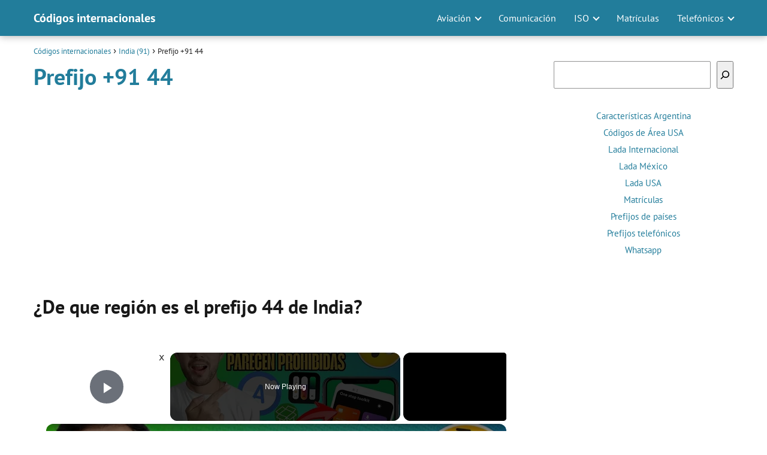

--- FILE ---
content_type: text/html; charset=UTF-8
request_url: https://www.codigosinternacionales.com/prefijo-telefonico-india-91/44-009144-chennai/
body_size: 18313
content:
<!DOCTYPE html><html lang="es"><head><meta charset="UTF-8"/>
<script>var __ezHttpConsent={setByCat:function(src,tagType,attributes,category,force,customSetScriptFn=null){var setScript=function(){if(force||window.ezTcfConsent[category]){if(typeof customSetScriptFn==='function'){customSetScriptFn();}else{var scriptElement=document.createElement(tagType);scriptElement.src=src;attributes.forEach(function(attr){for(var key in attr){if(attr.hasOwnProperty(key)){scriptElement.setAttribute(key,attr[key]);}}});var firstScript=document.getElementsByTagName(tagType)[0];firstScript.parentNode.insertBefore(scriptElement,firstScript);}}};if(force||(window.ezTcfConsent&&window.ezTcfConsent.loaded)){setScript();}else if(typeof getEzConsentData==="function"){getEzConsentData().then(function(ezTcfConsent){if(ezTcfConsent&&ezTcfConsent.loaded){setScript();}else{console.error("cannot get ez consent data");force=true;setScript();}});}else{force=true;setScript();console.error("getEzConsentData is not a function");}},};</script>
<script>var ezTcfConsent=window.ezTcfConsent?window.ezTcfConsent:{loaded:false,store_info:false,develop_and_improve_services:false,measure_ad_performance:false,measure_content_performance:false,select_basic_ads:false,create_ad_profile:false,select_personalized_ads:false,create_content_profile:false,select_personalized_content:false,understand_audiences:false,use_limited_data_to_select_content:false,};function getEzConsentData(){return new Promise(function(resolve){document.addEventListener("ezConsentEvent",function(event){var ezTcfConsent=event.detail.ezTcfConsent;resolve(ezTcfConsent);});});}</script>
<script>if(typeof _setEzCookies!=='function'){function _setEzCookies(ezConsentData){var cookies=window.ezCookieQueue;for(var i=0;i<cookies.length;i++){var cookie=cookies[i];if(ezConsentData&&ezConsentData.loaded&&ezConsentData[cookie.tcfCategory]){document.cookie=cookie.name+"="+cookie.value;}}}}
window.ezCookieQueue=window.ezCookieQueue||[];if(typeof addEzCookies!=='function'){function addEzCookies(arr){window.ezCookieQueue=[...window.ezCookieQueue,...arr];}}
addEzCookies([{name:"ezoab_511724",value:"mod147; Path=/; Domain=codigosinternacionales.com; Max-Age=7200",tcfCategory:"store_info",isEzoic:"true",},{name:"ezosuibasgeneris-1",value:"1af6257a-a576-42b4-4740-98ea80b9ace1; Path=/; Domain=codigosinternacionales.com; Expires=Sat, 21 Nov 2026 02:36:01 UTC; Secure; SameSite=None",tcfCategory:"understand_audiences",isEzoic:"true",}]);if(window.ezTcfConsent&&window.ezTcfConsent.loaded){_setEzCookies(window.ezTcfConsent);}else if(typeof getEzConsentData==="function"){getEzConsentData().then(function(ezTcfConsent){if(ezTcfConsent&&ezTcfConsent.loaded){_setEzCookies(window.ezTcfConsent);}else{console.error("cannot get ez consent data");_setEzCookies(window.ezTcfConsent);}});}else{console.error("getEzConsentData is not a function");_setEzCookies(window.ezTcfConsent);}</script><script type="text/javascript" data-ezscrex='false' data-cfasync='false'>window._ezaq = Object.assign({"edge_cache_status":12,"edge_response_time":906,"url":"https://www.codigosinternacionales.com/prefijo-telefonico-india-91/44-009144-chennai/"}, typeof window._ezaq !== "undefined" ? window._ezaq : {});</script><script type="text/javascript" data-ezscrex='false' data-cfasync='false'>window._ezaq = Object.assign({"ab_test_id":"mod147"}, typeof window._ezaq !== "undefined" ? window._ezaq : {});window.__ez=window.__ez||{};window.__ez.tf={};</script><script type="text/javascript" data-ezscrex='false' data-cfasync='false'>window.ezDisableAds = true;</script>
<script data-ezscrex='false' data-cfasync='false' data-pagespeed-no-defer>var __ez=__ez||{};__ez.stms=Date.now();__ez.evt={};__ez.script={};__ez.ck=__ez.ck||{};__ez.template={};__ez.template.isOrig=true;__ez.queue=__ez.queue||function(){var e=0,i=0,t=[],n=!1,o=[],r=[],s=!0,a=function(e,i,n,o,r,s,a){var l=arguments.length>7&&void 0!==arguments[7]?arguments[7]:window,d=this;this.name=e,this.funcName=i,this.parameters=null===n?null:w(n)?n:[n],this.isBlock=o,this.blockedBy=r,this.deleteWhenComplete=s,this.isError=!1,this.isComplete=!1,this.isInitialized=!1,this.proceedIfError=a,this.fWindow=l,this.isTimeDelay=!1,this.process=function(){f("... func = "+e),d.isInitialized=!0,d.isComplete=!0,f("... func.apply: "+e);var i=d.funcName.split("."),n=null,o=this.fWindow||window;i.length>3||(n=3===i.length?o[i[0]][i[1]][i[2]]:2===i.length?o[i[0]][i[1]]:o[d.funcName]),null!=n&&n.apply(null,this.parameters),!0===d.deleteWhenComplete&&delete t[e],!0===d.isBlock&&(f("----- F'D: "+d.name),m())}},l=function(e,i,t,n,o,r,s){var a=arguments.length>7&&void 0!==arguments[7]?arguments[7]:window,l=this;this.name=e,this.path=i,this.async=o,this.defer=r,this.isBlock=t,this.blockedBy=n,this.isInitialized=!1,this.isError=!1,this.isComplete=!1,this.proceedIfError=s,this.fWindow=a,this.isTimeDelay=!1,this.isPath=function(e){return"/"===e[0]&&"/"!==e[1]},this.getSrc=function(e){return void 0!==window.__ezScriptHost&&this.isPath(e)&&"banger.js"!==this.name?window.__ezScriptHost+e:e},this.process=function(){l.isInitialized=!0,f("... file = "+e);var i=this.fWindow?this.fWindow.document:document,t=i.createElement("script");t.src=this.getSrc(this.path),!0===o?t.async=!0:!0===r&&(t.defer=!0),t.onerror=function(){var e={url:window.location.href,name:l.name,path:l.path,user_agent:window.navigator.userAgent};"undefined"!=typeof _ezaq&&(e.pageview_id=_ezaq.page_view_id);var i=encodeURIComponent(JSON.stringify(e)),t=new XMLHttpRequest;t.open("GET","//g.ezoic.net/ezqlog?d="+i,!0),t.send(),f("----- ERR'D: "+l.name),l.isError=!0,!0===l.isBlock&&m()},t.onreadystatechange=t.onload=function(){var e=t.readyState;f("----- F'D: "+l.name),e&&!/loaded|complete/.test(e)||(l.isComplete=!0,!0===l.isBlock&&m())},i.getElementsByTagName("head")[0].appendChild(t)}},d=function(e,i){this.name=e,this.path="",this.async=!1,this.defer=!1,this.isBlock=!1,this.blockedBy=[],this.isInitialized=!0,this.isError=!1,this.isComplete=i,this.proceedIfError=!1,this.isTimeDelay=!1,this.process=function(){}};function c(e,i,n,s,a,d,c,u,f){var m=new l(e,i,n,s,a,d,c,f);!0===u?o[e]=m:r[e]=m,t[e]=m,h(m)}function h(e){!0!==u(e)&&0!=s&&e.process()}function u(e){if(!0===e.isTimeDelay&&!1===n)return f(e.name+" blocked = TIME DELAY!"),!0;if(w(e.blockedBy))for(var i=0;i<e.blockedBy.length;i++){var o=e.blockedBy[i];if(!1===t.hasOwnProperty(o))return f(e.name+" blocked = "+o),!0;if(!0===e.proceedIfError&&!0===t[o].isError)return!1;if(!1===t[o].isComplete)return f(e.name+" blocked = "+o),!0}return!1}function f(e){var i=window.location.href,t=new RegExp("[?&]ezq=([^&#]*)","i").exec(i);"1"===(t?t[1]:null)&&console.debug(e)}function m(){++e>200||(f("let's go"),p(o),p(r))}function p(e){for(var i in e)if(!1!==e.hasOwnProperty(i)){var t=e[i];!0===t.isComplete||u(t)||!0===t.isInitialized||!0===t.isError?!0===t.isError?f(t.name+": error"):!0===t.isComplete?f(t.name+": complete already"):!0===t.isInitialized&&f(t.name+": initialized already"):t.process()}}function w(e){return"[object Array]"==Object.prototype.toString.call(e)}return window.addEventListener("load",(function(){setTimeout((function(){n=!0,f("TDELAY -----"),m()}),5e3)}),!1),{addFile:c,addFileOnce:function(e,i,n,o,r,s,a,l,d){t[e]||c(e,i,n,o,r,s,a,l,d)},addDelayFile:function(e,i){var n=new l(e,i,!1,[],!1,!1,!0);n.isTimeDelay=!0,f(e+" ...  FILE! TDELAY"),r[e]=n,t[e]=n,h(n)},addFunc:function(e,n,s,l,d,c,u,f,m,p){!0===c&&(e=e+"_"+i++);var w=new a(e,n,s,l,d,u,f,p);!0===m?o[e]=w:r[e]=w,t[e]=w,h(w)},addDelayFunc:function(e,i,n){var o=new a(e,i,n,!1,[],!0,!0);o.isTimeDelay=!0,f(e+" ...  FUNCTION! TDELAY"),r[e]=o,t[e]=o,h(o)},items:t,processAll:m,setallowLoad:function(e){s=e},markLoaded:function(e){if(e&&0!==e.length){if(e in t){var i=t[e];!0===i.isComplete?f(i.name+" "+e+": error loaded duplicate"):(i.isComplete=!0,i.isInitialized=!0)}else t[e]=new d(e,!0);f("markLoaded dummyfile: "+t[e].name)}},logWhatsBlocked:function(){for(var e in t)!1!==t.hasOwnProperty(e)&&u(t[e])}}}();__ez.evt.add=function(e,t,n){e.addEventListener?e.addEventListener(t,n,!1):e.attachEvent?e.attachEvent("on"+t,n):e["on"+t]=n()},__ez.evt.remove=function(e,t,n){e.removeEventListener?e.removeEventListener(t,n,!1):e.detachEvent?e.detachEvent("on"+t,n):delete e["on"+t]};__ez.script.add=function(e){var t=document.createElement("script");t.src=e,t.async=!0,t.type="text/javascript",document.getElementsByTagName("head")[0].appendChild(t)};__ez.dot=__ez.dot||{};__ez.queue.addFileOnce('/detroitchicago/boise.js', '/detroitchicago/boise.js?gcb=195-1&cb=5', true, [], true, false, true, false);__ez.queue.addFileOnce('/parsonsmaize/abilene.js', '/parsonsmaize/abilene.js?gcb=195-1&cb=dc112bb7ea', true, [], true, false, true, false);__ez.queue.addFileOnce('/parsonsmaize/mulvane.js', '/parsonsmaize/mulvane.js?gcb=195-1&cb=e75e48eec0', true, ['/parsonsmaize/abilene.js'], true, false, true, false);__ez.queue.addFileOnce('/detroitchicago/birmingham.js', '/detroitchicago/birmingham.js?gcb=195-1&cb=539c47377c', true, ['/parsonsmaize/abilene.js'], true, false, true, false);</script>
<script data-ezscrex="false" type="text/javascript" data-cfasync="false">window._ezaq = Object.assign({"ad_cache_level":0,"adpicker_placement_cnt":0,"ai_placeholder_cache_level":0,"ai_placeholder_placement_cnt":-1,"article_category":"India (91)","author":"Códigos internacionales","domain":"codigosinternacionales.com","domain_id":511724,"ezcache_level":1,"ezcache_skip_code":0,"has_bad_image":0,"has_bad_words":0,"is_sitespeed":0,"lt_cache_level":0,"publish_date":"2020-05-04","response_size":60589,"response_size_orig":54818,"response_time_orig":892,"template_id":5,"url":"https://www.codigosinternacionales.com/prefijo-telefonico-india-91/44-009144-chennai/","word_count":0,"worst_bad_word_level":0}, typeof window._ezaq !== "undefined" ? window._ezaq : {});__ez.queue.markLoaded('ezaqBaseReady');</script>
<script type='text/javascript' data-ezscrex='false' data-cfasync='false'>
window.ezAnalyticsStatic = true;

function analyticsAddScript(script) {
	var ezDynamic = document.createElement('script');
	ezDynamic.type = 'text/javascript';
	ezDynamic.innerHTML = script;
	document.head.appendChild(ezDynamic);
}
function getCookiesWithPrefix() {
    var allCookies = document.cookie.split(';');
    var cookiesWithPrefix = {};

    for (var i = 0; i < allCookies.length; i++) {
        var cookie = allCookies[i].trim();

        for (var j = 0; j < arguments.length; j++) {
            var prefix = arguments[j];
            if (cookie.indexOf(prefix) === 0) {
                var cookieParts = cookie.split('=');
                var cookieName = cookieParts[0];
                var cookieValue = cookieParts.slice(1).join('=');
                cookiesWithPrefix[cookieName] = decodeURIComponent(cookieValue);
                break; // Once matched, no need to check other prefixes
            }
        }
    }

    return cookiesWithPrefix;
}
function productAnalytics() {
	var d = {"pr":[3,6],"omd5":"909900bfdc97f3706b11c807d355ff38","nar":"risk score"};
	d.u = _ezaq.url;
	d.p = _ezaq.page_view_id;
	d.v = _ezaq.visit_uuid;
	d.ab = _ezaq.ab_test_id;
	d.e = JSON.stringify(_ezaq);
	d.ref = document.referrer;
	d.c = getCookiesWithPrefix('active_template', 'ez', 'lp_');
	if(typeof ez_utmParams !== 'undefined') {
		d.utm = ez_utmParams;
	}

	var dataText = JSON.stringify(d);
	var xhr = new XMLHttpRequest();
	xhr.open('POST','/ezais/analytics?cb=1', true);
	xhr.onload = function () {
		if (xhr.status!=200) {
            return;
		}

        if(document.readyState !== 'loading') {
            analyticsAddScript(xhr.response);
            return;
        }

        var eventFunc = function() {
            if(document.readyState === 'loading') {
                return;
            }
            document.removeEventListener('readystatechange', eventFunc, false);
            analyticsAddScript(xhr.response);
        };

        document.addEventListener('readystatechange', eventFunc, false);
	};
	xhr.setRequestHeader('Content-Type','text/plain');
	xhr.send(dataText);
}
__ez.queue.addFunc("productAnalytics", "productAnalytics", null, true, ['ezaqBaseReady'], false, false, false, true);
</script><base href="https://www.codigosinternacionales.com/prefijo-telefonico-india-91/44-009144-chennai/"/><script data-no-optimize="1">var litespeed_docref=sessionStorage.getItem("litespeed_docref");litespeed_docref&&(Object.defineProperty(document,"referrer",{get:function(){return litespeed_docref}}),sessionStorage.removeItem("litespeed_docref"));</script> <meta name="viewport" content="width=device-width, initial-scale=1.0, maximum-scale=2.0"/><meta name="robots" content="index, follow, max-image-preview:large, max-snippet:-1, max-video-preview:-1"/><link rel="preconnect" href="https://fonts.googleapis.com" crossorigin=""/><link rel="preconnect" href="https://fonts.gstatic.com/" crossorigin=""/><title>+91 44 • Prefijos de India • Códigos telefónicos</title><meta name="description" content="Conoce cuál es la región de India que usa el prefijo 44 ¡Descubre de donde son las llamadas que tienen el código de área de +91 44!"/><link rel="canonical" href="https://www.codigosinternacionales.com/prefijo-telefonico-india-91/44-009144-chennai/"/><meta property="og:locale" content="es_ES"/><meta property="og:type" content="article"/><meta property="og:title" content="+91 44 • Prefijos de India • Códigos telefónicos"/><meta property="og:description" content="Conoce cuál es la región de India que usa el prefijo 44 ¡Descubre de donde son las llamadas que tienen el código de área de +91 44!"/><meta property="og:url" content="https://www.codigosinternacionales.com/prefijo-telefonico-india-91/44-009144-chennai/"/><meta property="og:site_name" content="Códigos internacionales"/><meta property="article:published_time" content="2020-05-04T14:41:49+00:00"/><meta property="article:modified_time" content="2024-01-30T10:49:40+00:00"/><meta property="og:image" content="https://www.codigosinternacionales.com/wp-content/uploads/2018/03/Codigo-ISO-3166-India.png"/><meta name="author" content="Códigos internacionales"/><meta name="twitter:card" content="summary_large_image"/> <script type="application/ld+json" class="yoast-schema-graph">{"@context":"https://schema.org","@graph":[{"@type":"Article","@id":"https://www.codigosinternacionales.com/prefijo-telefonico-india-91/44-009144-chennai/#article","isPartOf":{"@id":"https://www.codigosinternacionales.com/prefijo-telefonico-india-91/44-009144-chennai/"},"author":{"name":"Códigos internacionales","@id":"https://www.codigosinternacionales.com/#/schema/person/b41a578249555d2b03c362ebb72b6732"},"headline":"Prefijo +91 44","datePublished":"2020-05-04T14:41:49+00:00","dateModified":"2024-01-30T10:49:40+00:00","mainEntityOfPage":{"@id":"https://www.codigosinternacionales.com/prefijo-telefonico-india-91/44-009144-chennai/"},"wordCount":289,"publisher":{"@id":"https://www.codigosinternacionales.com/#organization"},"image":{"@id":"https://www.codigosinternacionales.com/prefijo-telefonico-india-91/44-009144-chennai/#primaryimage"},"thumbnailUrl":"https://www.codigosinternacionales.com/wp-content/uploads/2018/03/Codigo-ISO-3166-India.png","articleSection":["India (91)"],"inLanguage":"es"},{"@type":"WebPage","@id":"https://www.codigosinternacionales.com/prefijo-telefonico-india-91/44-009144-chennai/","url":"https://www.codigosinternacionales.com/prefijo-telefonico-india-91/44-009144-chennai/","name":"+91 44 • Prefijos de India • Códigos telefónicos","isPartOf":{"@id":"https://www.codigosinternacionales.com/#website"},"primaryImageOfPage":{"@id":"https://www.codigosinternacionales.com/prefijo-telefonico-india-91/44-009144-chennai/#primaryimage"},"image":{"@id":"https://www.codigosinternacionales.com/prefijo-telefonico-india-91/44-009144-chennai/#primaryimage"},"thumbnailUrl":"https://www.codigosinternacionales.com/wp-content/uploads/2018/03/Codigo-ISO-3166-India.png","datePublished":"2020-05-04T14:41:49+00:00","dateModified":"2024-01-30T10:49:40+00:00","description":"Conoce cuál es la región de India que usa el prefijo 44 ¡Descubre de donde son las llamadas que tienen el código de área de +91 44!","breadcrumb":{"@id":"https://www.codigosinternacionales.com/prefijo-telefonico-india-91/44-009144-chennai/#breadcrumb"},"inLanguage":"es","potentialAction":[{"@type":"ReadAction","target":["https://www.codigosinternacionales.com/prefijo-telefonico-india-91/44-009144-chennai/"]}]},{"@type":"ImageObject","inLanguage":"es","@id":"https://www.codigosinternacionales.com/prefijo-telefonico-india-91/44-009144-chennai/#primaryimage","url":"https://www.codigosinternacionales.com/wp-content/uploads/2018/03/Codigo-ISO-3166-Egypt.png","contentUrl":"https://www.codigosinternacionales.com/wp-content/uploads/2018/03/Codigo-ISO-3166-Egypt.png","width":50,"height":33},{"@type":"WebSite","@id":"https://www.codigosinternacionales.com/#website","url":"https://www.codigosinternacionales.com/","name":"C&oacute;digos internacionales","description":"","publisher":{"@id":"https://www.codigosinternacionales.com/#organization"},"potentialAction":[{"@type":"SearchAction","target":{"@type":"EntryPoint","urlTemplate":"https://www.codigosinternacionales.com/?s={search_term_string}"},"query-input":{"@type":"PropertyValueSpecification","valueRequired":true,"valueName":"search_term_string"}}],"inLanguage":"es"},{"@type":"Organization","@id":"https://www.codigosinternacionales.com/#organization","name":"Códigos Internacionales","url":"https://www.codigosinternacionales.com/","logo":{"@type":"ImageObject","inLanguage":"es","@id":"https://www.codigosinternacionales.com/#/schema/logo/image/","url":"https://www.codigosinternacionales.com/wp-content/uploads/2018/03/codigos-internacionales.png","contentUrl":"https://www.codigosinternacionales.com/wp-content/uploads/2018/03/codigos-internacionales.png","width":827,"height":827,"caption":"Códigos Internacionales"},"image":{"@id":"https://www.codigosinternacionales.com/#/schema/logo/image/"}},{"@type":"Person","@id":"https://www.codigosinternacionales.com/#/schema/person/b41a578249555d2b03c362ebb72b6732","name":"Códigos internacionales","image":{"@type":"ImageObject","inLanguage":"es","@id":"https://www.codigosinternacionales.com/#/schema/person/image/","url":"https://www.codigosinternacionales.com/wp-content/litespeed/avatar/10bed5eb283b27833822d0d7814da2b5.jpg?ver=1763660638","contentUrl":"https://www.codigosinternacionales.com/wp-content/litespeed/avatar/10bed5eb283b27833822d0d7814da2b5.jpg?ver=1763660638","caption":"Códigos internacionales"}}]}</script> <link rel="dns-prefetch" href="//i.emote.com"/><link rel="dns-prefetch" href="//connect.facebook.net"/><link rel="dns-prefetch" href="//facebook.com"/><link rel="dns-prefetch" href="//fonts.googleapis.com"/><link rel="dns-prefetch" href="//fonts.gstatic.com"/><link rel="dns-prefetch" href="//google.com"/><link rel="dns-prefetch" href="//googleads.g.doubleclick.net"/><link rel="dns-prefetch" href="//googleadservices.com"/><link rel="dns-prefetch" href="//googletagmanager.com"/><link data-optimized="2" rel="stylesheet" href="https://www.codigosinternacionales.com/wp-content/litespeed/css/26b084c0e16408809fa75ecd16154ab1.css?ver=3050a"/><style id="asap-style-inline-css" type="text/css">body {font-family: 'PT Sans', sans-serif !important;background: #FFFFFF;font-weight: 400 !important;}h1,h2,h3,h4,h5,h6 {font-family: 'PT Sans', sans-serif !important;font-weight: 700;line-height: 1.3;}h1 {color:#227d9b}h2,h5,h6{color:#181818}h3{color:#227d9b}h4{color:#181818}.home-categories .article-loop:hover h3,.home-categories .article-loop:hover p {color:#181818 !important;}.grid-container .grid-item h2 {font-family: 'Poppins', sans-serif !important;font-weight: 700;font-size: 25px !important;line-height: 1.3;}.design-3 .grid-container .grid-item h2,.design-3 .grid-container .grid-item h2 {font-size: 25px !important;}.home-categories h2 {font-family: 'Poppins', sans-serif !important;font-weight: 700;font-size: calc(25px - 4px) !important;line-height: 1.3;}.home-categories .featured-post h3 {font-family: 'Poppins', sans-serif !important;font-weight: 700 !important;font-size: 25px !important;line-height: 1.3;}.home-categories .article-loop h3,.home-categories .regular-post h3 {font-family: 'Poppins', sans-serif !important;font-weight: 300 !important;}.home-categories .regular-post h3 {font-size: calc(18px - 1px) !important;}.home-categories .article-loop h3,.design-3 .home-categories .regular-post h3 {font-size: 18px !important;}.article-loop p,.article-loop h2,.article-loop h3,.article-loop h4,.article-loop span.entry-title, .related-posts p,.last-post-sidebar p,.woocommerce-loop-product__title {font-family: 'PT Sans', sans-serif !important;font-size: 18px !important;font-weight: 400 !important;}.article-loop-featured p,.article-loop-featured h2,.article-loop-featured h3 {font-family: 'PT Sans', sans-serif !important;font-size: 18px !important;font-weight: bold !important;}.article-loop .show-extract p,.article-loop .show-extract span {font-family: 'PT Sans', sans-serif !important;font-weight: 400 !important;}.home-categories .content-area .show-extract p {font-size: calc(18px - 2px) !important;}a {color: #227d9b;}.the-content .post-index span,.des-category .post-index span {font-size:18px;}.the-content .post-index li,.the-content .post-index a,.des-category .post-index li,.des-category .post-index a,.comment-respond > p > span > a,.asap-pros-cons-title span,.asap-pros-cons ul li span,.woocommerce #reviews #comments ol.commentlist li .comment-text p,.woocommerce #review_form #respond p,.woocommerce .comment-reply-title,.woocommerce form .form-row label, .woocommerce-page form .form-row label {font-size: calc(18px - 2px);}.content-tags a,.tagcloud a {border:1px solid #227d9b;}.content-tags a:hover,.tagcloud a:hover {color: #227d9b99;}p,.the-content ul li,.the-content ol li,.content-wc ul li.content-wc ol li {color: #181818;font-size: 18px;line-height: 1.6;}.comment-author cite,.primary-sidebar ul li a,.woocommerce ul.products li.product .price,span.asap-author,.content-cluster .show-extract span,.home-categories h2 a {color: #181818;}.comment-body p,#commentform input,#commentform textarea{font-size: calc(18px - 2px);}.social-title,.primary-sidebar ul li a {font-size: calc(18px - 3px);}.breadcrumb a,.breadcrumb span,.woocommerce .woocommerce-breadcrumb {font-size: calc(18px - 5px);}.content-footer p,.content-footer li,.content-footer .widget-bottom-area,.search-header input:not([type=submit]):not([type=radio]):not([type=checkbox]):not([type=file]) {font-size: calc(18px - 4px) !important;}.search-header input:not([type=submit]):not([type=radio]):not([type=checkbox]):not([type=file]) {border:1px solid #FFFFFF26 !important;}h1 {font-size: 38px;}.archive .content-loop h1 {font-size: calc(38px - 2px);}.asap-hero h1 {font-size: 32px;}h2 {font-size: 32px;}h3 {font-size: 21px;}h4 {font-size: 23px;}.site-header,#cookiesbox {background: #227d9b;}.site-header-wc a span.count-number {border:1px solid #FFFFFF;}.content-footer {background: #227d9b;}.comment-respond > p,.area-comentarios ol > p,.error404 .content-loop p + p,.search .content-loop .search-home + p {border-bottom:1px solid #227d9b}.home-categories h2:after {background: #227d9b}.pagination a,.nav-links a,.woocommerce #respond input#submit,.woocommerce a.button, .woocommerce button.button,.woocommerce input.button,.woocommerce #respond input#submit.alt,.woocommerce a.button.alt,.woocommerce button.button.alt,.woocommerce input.button.alt,.wpcf7-form input.wpcf7-submit {background: #227d9b;color: #FFFFFF !important;}.woocommerce div.product .woocommerce-tabs ul.tabs li.active {border-bottom: 2px solid #227d9b;}.pagination a:hover,.nav-links a:hover {background: #227d9bB3;}.article-loop a span.entry-title{color:#181818 !important;}.article-loop a:hover p,.article-loop a:hover h2,.article-loop a:hover h3,.article-loop a:hover span.entry-title,.home-categories-h2 h2 a:hover {color: #227d9b !important;}.article-loop.custom-links a:hover span.entry-title,.asap-loop-horizontal .article-loop a:hover span.entry-title {color: #181818 !important;}#commentform input,#commentform textarea {border: 2px solid #227d9b;font-weight: 400 !important;}.content-loop,.content-loop-design {max-width: 1200px;}.site-header-content,.site-header-content-top {max-width: 1200px;}.content-footer {max-width: calc(1200px - 32px); }.content-footer-social {background: #227d9b1A;}.content-single {max-width: 1200px;}.content-page {max-width: 1200px;}.content-wc {max-width: 980px;}.reply a,.go-top {background: #227d9b;color: #FFFFFF;}.reply a {border: 2px solid #227d9b;}#commentform input[type=submit] {background: #227d9b;color: #FFFFFF;}.site-header a,header,header label,.site-name h1 {color: #FFFFFF;}.content-footer a,.content-footer p,.content-footer .widget-area,.content-footer .widget-content-footer-bottom {color: #FFFFFF;}header .line {background: #FFFFFF;}.site-logo img {max-width: 160px;width:100%;}.content-footer .logo-footer img {max-width: 160px;}.search-header {margin-left: 0px;}.primary-sidebar {width:300px;}p.sidebar-title {font-size:calc(18px + 1px);}.comment-respond > p,.area-comentarios ol > p,.asap-subtitle p {font-size:calc(18px + 2px);}.popular-post-sidebar ol a {color:#181818;font-size:calc(18px - 2px);}.popular-post-sidebar ol li:before,.primary-sidebar div ul li:before {border-color: #227d9b;}.search-form input[type=submit] {background:#227d9b;}.search-form {border:2px solid #227d9b;}.sidebar-title:after {background:#227d9b;}.single-nav .nav-prev a:before, .single-nav .nav-next a:before {border-color:#227d9b;}.single-nav a {color:#181818;font-size:calc(18px - 3px);}.the-content .post-index {border-top:2px solid #227d9b;}.the-content .post-index #show-table {color:#227d9b;font-size: calc(18px - 3px);font-weight: 400;}.the-content .post-index .btn-show {font-size: calc(18px - 3px) !important;}.search-header form {width:200px;}.site-header .site-header-wc svg {stroke:#FFFFFF;}.item-featured {color:#FFFFFF;background:#e88330;}.item-new {color:#FFFFFF;background:#e83030;}.asap-style1.asap-popular ol li:before {border:1px solid #181818;}.asap-style2.asap-popular ol li:before {border:2px solid #227d9b;}.category-filters a.checked .checkbox {background-color: #227d9b; border-color: #227d9b;background-image: url('data:image/svg+xml;charset=UTF-8,<svg viewBox="0 0 16 16" fill="%23FFFFFF" xmlns="http://www.w3.org/2000/svg"><path d="M5.5 11.793l-3.646-3.647.708-.707L5.5 10.379l6.646-6.647.708.707-7.354 7.354z"/></svg>');}.category-filters a:hover .checkbox {border-color: #227d9b;}.design-2 .content-area,.design-3 .regular-posts {grid-template-columns: repeat(3, 1fr);}.checkbox .check-table svg {stroke:#227d9b;}.article-content {height:196px;}.content-thin .content-cluster .article-content {height:160px !important;}.last-post-sidebar .article-content {height: 140px;margin-bottom: 8px}.related-posts .article-content {height: 120px;}.asap-box-design .related-posts .article-content {min-height:120px !important;}.asap-box-design .content-thin .content-cluster .article-content {heigth:160px !important;min-height:160px !important;}@media (max-width:1050px) { .last-post-sidebar .article-content,.related-posts .article-content {height: 150px !important}}@media (max-width: 480px) {.article-content {height: 180px}}@media (min-width:480px){.asap-box-design .article-content:not(.asap-box-design .last-post-sidebar .article-content) {min-height:196px;}.asap-loop-horizontal .content-thin .asap-columns-1 .content-cluster .article-image,.asap-loop-horizontal .content-thin .asap-columns-1 .content-cluster .article-content {height:100% !important;}.asap-loop-horizontal .asap-columns-1 .article-image:not(.asap-loop-horizontal .last-post-sidebar .asap-columns-1 .article-image), .asap-loop-horizontal .asap-columns-1 .article-content:not(.asap-loop-horizontal .last-post-sidebar .asap-columns-1 .article-content) {height:100% !important;}.asap-loop-horizontal .asap-columns-2 .article-image,.asap-loop-horizontal .asap-columns-2 .article-content,.asap-loop-horizontal .content-thin .asap-columns-2 .content-cluster .article-image,.asap-loop-horizontal .content-thin .asap-columns-2 .content-cluster .article-content {min-height:140px !important;height:100% !important;}.asap-loop-horizontal .asap-columns-3 .article-image,.asap-loop-horizontal .asap-columns-3 .article-content,.asap-loop-horizontal .content-thin .asap-columns-3 .content-cluster .article-image,.asap-loop-horizontal .content-thin .asap-columns-3 .content-cluster .article-content {min-height:120px !important;height:100% !important;}.asap-loop-horizontal .asap-columns-4 .article-image,.asap-loop-horizontal .asap-columns-4 .article-content,.asap-loop-horizontal .content-thin .asap-columns-4 .content-cluster .article-image,.asap-loop-horizontal .content-thin .asap-columns-4.content-cluster .article-content {min-height:100px !important;height:100% !important;}.asap-loop-horizontal .asap-columns-5 .article-image,.asap-loop-horizontal .asap-columns-5 .article-content,.asap-loop-horizontal .content-thin .asap-columns-5 .content-cluster .article-image,.asap-loop-horizontal .content-thin .asap-columns-5 .content-cluster .article-content {min-height:90px !important;height:100% !important;}}.article-loop .article-image,.article-loop a p,.article-loop img,.article-image-featured,input,textarea,a { transition:all .2s; }.article-loop:hover .article-image,.article-loop:hover img{transform:scale(1.05) }@media(max-width: 480px) {h1, .archive .content-loop h1 {font-size: calc(38px - 8px);}.asap-hero h1 {font-size: calc(32px - 8px);}h2 {font-size: calc(32px - 4px);}h3 {font-size: calc(21px - 4px);}}@media(min-width:1050px) {.content-thin {width: calc(95% - 300px);}#menu>ul {font-size: calc(18px - 2px);} #menu ul .menu-item-has-children:after {border: solid #FFFFFF;border-width: 0 2px 2px 0;}}@media(max-width:1050px) {#menu ul li .sub-menu li a:hover { color:#227d9b !important;}#menu ul>li ul>li>a{font-size: calc(18px - 2px);}} .asap-box-design .last-post-sidebar .article-content { min-height:140px;}.asap-box-design .last-post-sidebar .article-loop {margin-bottom:.85rem !important;} .asap-box-design .last-post-sidebar article:last-child { margin-bottom:2rem !important;}.asap-date-loop {font-size: calc(18px - 5px) !important;text-align:center;}.the-content h2:before,.the-content h2 span:before {margin-top: -70px;height: 70px; }.site-header {box-shadow: 0 1px 12px rgb(0 0 0 / 30%);}.content-footer .widget-area {padding-right:2rem;}footer {background: #227d9b;}.content-footer {padding:20px;}.content-footer p.widget-title {margin-bottom:10px;}.content-footer .logo-footer {width:100%;align-items:flex-start;}.content-footer-social {width: 100%;}.content-single,content-page {margin-bottom:2rem;}.content-footer-social > div {max-width: calc(1200px - 32px);margin:0 auto;}.content-footer .widget-bottom-area {margin-top:1.25rem;}.content-footer .widget-bottom-title {display: none;}@media (min-width:1050px) {.content-footer {padding:30px 0;}.content-footer .logo-footer {margin:0 1rem 0 0 !important;padding-right:2rem !important;}}@media (max-width:1050px) {.content-footer .logo-footer {margin:0 0 1rem 0 !important;}.content-footer .widget-area {margin-top:2rem !important;}}.search-header input {background:#FFFFFF !important;}.search-header button.s-btn,.search-header input::placeholder {color: #484848 !important;opacity:1 !important;}.search-header button.s-btn:hover {opacity:.7 !important;}.search-header input:not([type=submit]):not([type=radio]):not([type=checkbox]):not([type=file]) {border-color: #FFFFFF !important;}@media(min-width:768px) {.design-1 .grid-container .grid-item.item-2 h2,.design-1 .grid-container .grid-item.item-4 h2 {font-size: calc(25px - 8px) !important;}}</style> <script type="litespeed/javascript" data-src="//www.codigosinternacionales.com/wp-includes/js/jquery/jquery.min.js" id="jquery-core-js"></script> <script type="litespeed/javascript" data-src="//i.emote.com/js/emote.js?ver=6.6.4" id="emote_js-js"></script> <link rel="alternate" title="oEmbed (JSON)" type="application/json+oembed" href="https://www.codigosinternacionales.com/wp-json/oembed/1.0/embed?url=https%3A%2F%2Fwww.codigosinternacionales.com%2Fprefijo-telefonico-india-91%2F44-009144-chennai%2F"/><link rel="alternate" title="oEmbed (XML)" type="text/xml+oembed" href="https://www.codigosinternacionales.com/wp-json/oembed/1.0/embed?url=https%3A%2F%2Fwww.codigosinternacionales.com%2Fprefijo-telefonico-india-91%2F44-009144-chennai%2F&amp;format=xml"/><meta name="theme-color" content="#227d9b"/> <script type="application/ld+json">{"@context":"http:\/\/schema.org","@type":"Organization","name":"C&oacute;digos internacionales","alternateName":"C&oacute;digos internacionales","url":"https:\/\/www.codigosinternacionales.com"}</script>  <script type="application/ld+json">{"@context":"https:\/\/schema.org","@type":"Article","mainEntityOfPage":{"@type":"WebPage","@id":"https:\/\/www.codigosinternacionales.com\/prefijo-telefonico-india-91\/44-009144-chennai\/"},"headline":"Prefijo +91 44","author":{"@type":"Person","name":"C\u00f3digos internacionales","sameAs":"https:\/\/www.codigosinternacionales.com\/author\/admin\/"},"publisher":{"@type":"Organization","name":"C&oacute;digos internacionales"},"datePublished":"2020-05-04T14:41:49+00:00","dateModified":"2024-01-30T10:49:40+00:00"}</script>  <script type="litespeed/javascript" data-src="https://pagead2.googlesyndication.com/pagead/js/adsbygoogle.js?client=ca-pub-3284338939250131" crossorigin="anonymous"></script> <meta name="google-site-verification" content="9zP2rFW2zFQSoBA-K1mHuDBYOsuBo7BSYmAXqds9xOQ"/><link rel="icon" href="https://www.codigosinternacionales.com/wp-content/uploads/2019/10/cropped-Codigos-internacionales-32x32.png" sizes="32x32"/><link rel="icon" href="https://www.codigosinternacionales.com/wp-content/uploads/2019/10/cropped-Codigos-internacionales-192x192.png" sizes="192x192"/><link rel="apple-touch-icon" href="https://www.codigosinternacionales.com/wp-content/uploads/2019/10/cropped-Codigos-internacionales-180x180.png"/><meta name="msapplication-TileImage" content="https://www.codigosinternacionales.com/wp-content/uploads/2019/10/cropped-Codigos-internacionales-270x270.png"/><script type='text/javascript'>
var ezoTemplate = 'orig_site';
var ezouid = '1';
var ezoFormfactor = '1';
</script><script data-ezscrex="false" type='text/javascript'>
var soc_app_id = '0';
var did = 511724;
var ezdomain = 'codigosinternacionales.com';
var ezoicSearchable = 1;
</script>
<script async data-ezscrex="false" data-cfasync="false" src="//www.humix.com/video.js"></script></head><body class="single postid-101674"><header class="site-header"><div class="site-header-content"><div class="site-name">
<a href="https://www.codigosinternacionales.com/">Códigos internacionales</a></div><div>
<input type="checkbox" id="btn-menu"/>
<label id="nav-icon" for="btn-menu"><div class="circle nav-icon"><span class="line top"></span>
<span class="line middle"></span>
<span class="line bottom"></span></div>
</label><nav id="menu" itemscope="itemscope" itemtype="http://schema.org/SiteNavigationElement" role="navigation"><ul id="menu-principal" class="header-menu"><li id="menu-item-35356" class="menu-item menu-item-type-custom menu-item-object-custom menu-item-has-children menu-item-35356"><a itemprop="url">Aviación</a><ul class="sub-menu"><li id="menu-item-48092" class="menu-item menu-item-type-custom menu-item-object-custom menu-item-48092"><a href="https://www.codigosinternacionales.com/que-son-codigos-iata-companias-aereas/" itemprop="url">Compañías aéreas</a></li><li id="menu-item-322" class="menu-item menu-item-type-post_type menu-item-object-page menu-item-322"><a href="https://www.codigosinternacionales.com/que-son-los-codigos-de-aeropuertos-iata/" itemprop="url">IATA</a></li><li id="menu-item-35405" class="menu-item menu-item-type-post_type menu-item-object-page menu-item-35405"><a href="https://www.codigosinternacionales.com/que-son-codigos-aeropuertos-icao/" itemprop="url">ICAO</a></li></ul></li><li id="menu-item-419" class="menu-item menu-item-type-custom menu-item-object-custom menu-item-419"><a href="https://www.codigosinternacionales.com/comunicacion/" itemprop="url">Comunicación</a></li><li id="menu-item-420" class="menu-item menu-item-type-custom menu-item-object-custom menu-item-has-children menu-item-420"><a itemprop="url">ISO</a><ul class="sub-menu"><li id="menu-item-316" class="menu-item menu-item-type-post_type menu-item-object-page menu-item-316"><a href="https://www.codigosinternacionales.com/que-es-el-codigo-iso-3166/" itemprop="url">ISO 3166 - Países</a></li><li id="menu-item-315" class="menu-item menu-item-type-post_type menu-item-object-page menu-item-315"><a href="https://www.codigosinternacionales.com/que-es-el-codigo-iso-4217/" itemprop="url">ISO 4217 - Divisas</a></li><li id="menu-item-313" class="menu-item menu-item-type-post_type menu-item-object-page menu-item-313"><a href="https://www.codigosinternacionales.com/que-es-el-codigo-iso-639/" itemprop="url">ISO 639 - Idiomas</a></li></ul></li><li id="menu-item-33335" class="menu-item menu-item-type-post_type menu-item-object-page menu-item-33335"><a href="https://www.codigosinternacionales.com/que-son-las-matriculas/" itemprop="url">Matrículas</a></li><li id="menu-item-239672" class="menu-item menu-item-type-custom menu-item-object-custom menu-item-has-children menu-item-239672"><a itemprop="url">Telefónicos</a><ul class="sub-menu"><li id="menu-item-123602" class="menu-item menu-item-type-post_type menu-item-object-page menu-item-123602"><a href="https://www.codigosinternacionales.com/caracteristicas-telefonicas-argentina/" itemprop="url">Características</a></li><li id="menu-item-223791" class="menu-item menu-item-type-post_type menu-item-object-page menu-item-223791"><a href="https://www.codigosinternacionales.com/area-estados-unidos/" itemprop="url">Códigos de área EE.UU.</a></li><li id="menu-item-234664" class="menu-item menu-item-type-custom menu-item-object-custom menu-item-has-children menu-item-234664"><a href="https://www.codigosinternacionales.com/indicativo/" itemprop="url">Indicativos</a><ul class="sub-menu"><li id="menu-item-239507" class="menu-item menu-item-type-custom menu-item-object-custom menu-item-239507"><a href="https://www.codigosinternacionales.com/indicativos-internacionales/" itemprop="url">Internacional</a></li></ul></li><li id="menu-item-247778" class="menu-item menu-item-type-custom menu-item-object-custom menu-item-has-children menu-item-247778"><a href="https://www.codigosinternacionales.com/ladas-de-mexico/" itemprop="url">Ladas</a><ul class="sub-menu"><li id="menu-item-216306" class="menu-item menu-item-type-post_type menu-item-object-page menu-item-216306"><a href="https://www.codigosinternacionales.com/ladas-de-paises/" itemprop="url">Internacionales</a></li><li id="menu-item-219518" class="menu-item menu-item-type-post_type menu-item-object-page menu-item-219518"><a href="https://www.codigosinternacionales.com/listado-ladas-usa/" itemprop="url">Estados Unidos</a></li><li id="menu-item-219519" class="menu-item menu-item-type-post_type menu-item-object-page menu-item-219519"><a href="https://www.codigosinternacionales.com/lada-regiones-usa/" itemprop="url">Regiones USA</a></li></ul></li><li id="menu-item-314" class="menu-item menu-item-type-post_type menu-item-object-page menu-item-has-children menu-item-314"><a href="https://www.codigosinternacionales.com/que-son-los-prefijos-telefonicos/" itemprop="url">Prefijos</a><ul class="sub-menu"><li id="menu-item-207168" class="menu-item menu-item-type-custom menu-item-object-custom menu-item-207168"><a href="https://www.codigosinternacionales.com/prefijos-de-espana/" itemprop="url">España</a></li><li id="menu-item-155099" class="menu-item menu-item-type-post_type menu-item-object-page menu-item-155099"><a href="https://www.codigosinternacionales.com/listado-prefijos/" itemprop="url">Países</a></li><li id="menu-item-225075" class="menu-item menu-item-type-custom menu-item-object-custom menu-item-225075"><a href="https://www.codigosinternacionales.com/numeros-whatsapp/" itemprop="url">Whatsapp</a></li></ul></li></ul></li></ul></nav></div></div></header><main class="content-single"><article class="content-thin"><div role="navigation" aria-label="Breadcrumbs" class="breadcrumb-trail breadcrumbs" itemprop="breadcrumb"><ul class="breadcrumb" itemscope="" itemtype="http://schema.org/BreadcrumbList"><meta name="numberOfItems" content="3"/><meta name="itemListOrder" content="Ascending"/><li itemprop="itemListElement" itemscope="" itemtype="http://schema.org/ListItem" class="trail-item trail-begin"><a href="https://www.codigosinternacionales.com/" rel="home" itemprop="item"><span itemprop="name">Códigos internacionales</span></a><meta itemprop="position" content="1"/></li><li itemprop="itemListElement" itemscope="" itemtype="http://schema.org/ListItem" class="trail-item"><a href="https://www.codigosinternacionales.com/prefijo-telefonico-india-91/" itemprop="item"><span itemprop="name">India (91)</span></a><meta itemprop="position" content="2"/></li><li itemprop="itemListElement" itemscope="" itemtype="http://schema.org/ListItem" class="trail-item trail-end"><span itemprop="name">Prefijo +91 44</span><meta itemprop="position" content="3"/></li></ul></div><h1>Prefijo +91 44</h1><div class="ads-asap ads-asap-aligncenter"> <script type="litespeed/javascript" data-src="https://pagead2.googlesyndication.com/pagead/js/adsbygoogle.js?client=ca-pub-3284338939250131" crossorigin="anonymous"></script> 
<ins class="adsbygoogle" style="display:block; min-height: 300px" data-ad-client="ca-pub-3284338939250131" data-ad-slot="8829108917" data-ad-format="auto" data-full-width-responsive="true"></ins> <script type="litespeed/javascript">(adsbygoogle=window.adsbygoogle||[]).push({})</script> </div><div class="the-content"><h2>¿De que región es el prefijo 44 de India?</h2><p>Los números de teléfonos de India que presentan el <strong>prefijo 44</strong> tienen como origen un teléfono de la región de <strong>Chennai</strong>. Por lo tanto, para llamar a un número de teléfono de ubicado en esta zona deberá usarse previamente el código telefónico <strong>+91 44.</strong></p><div id="ezoic-pub-ad-placeholder-104" data-inserter-version="2"></div><p><img data-lazyloaded="1" src="[data-uri]" loading="lazy" loading="lazy" decoding="async" class="aligncenter wp-image-61" title="009144" data-src="https://www.codigosinternacionales.com/wp-content/uploads/2018/03/Codigo-ISO-3166-India.png.webp" alt="Prefijo 91 44" width="50" height="33"/></p><h3>¿Cuándo debe usarse el prefijo +91 44?</h3><p>Este prefijo es necesario utilizarse para poder realizar llamadas a un número de teléfono ubicado en la región de <a href="https://www.codigosinternacionales.com/prefijo-telefonico-india-91/chennai-91-44/">Chennai</a>.</p><div id="ezoic-pub-ad-placeholder-112" data-inserter-version="2"></div><p>Si se desea realizar una llamada desde el extranjero a Chennai, se deberá incluir el prefijo internacional de India (<a title="+91" href="https://www.codigosinternacionales.com/prefijo-telefonico/91-0091/">+91</a>) y a continuación el de la región o localidad, en este caso <strong>44</strong>. En el caso de que la llamada se realice desde el mimso páis solo habrá que marcar el prefijo nacional antes del número de teléfono al que se desea llamar.</p><ul><li><strong>Llamada desde India:</strong> <em> 44 NÚMERO LOCAL</em></li><li><strong>Llamada desde el extranjero:</strong> <em>+91 44 NÚMERO LOCAL</em></li><div id="ezoic-pub-ad-placeholder-182" data-inserter-version="2"></div><div id="ezoic-pub-ad-placeholder-113" data-inserter-version="2"></div><div id="ezoic-pub-ad-placeholder-193" data-inserter-version="2"></div></ul><p>Hoy en día los teléfonos móviles o celulares suelen indicar la región de origen de la llamada de forma automática, sin embargo, algunos todavía no tienen está funcionalidad. Por eso, es necesario poder conocer el origen de los prefijos de cada país y sus regiones para averiguar de dónde nos están llamando o mandando mensajes.</p><h3>¿Qué coste tiene una llamada desde un teléfono extranjero?</h3><p>Todas las llamadas realizadas al extranjero desde un país, por ejemplo llamar a Chennai en <a title="India" href="https://www.codigosinternacionales.com/prefijo-telefonico/india-91/">India</a> (<strong>0091 44</strong>) desde otro país, tienen un coste añadido, el cual dependerá de la compañía de telefonía que se tenga contratada desde el celular que se realice la llamada.</p></div><ul class="single-nav"><li class="nav-prev">
<a href="https://www.codigosinternacionales.com/prefijo-telefonico-india-91/33-009133-calcuta/">Prefijo +91 33</a></li><li class="nav-next">
<a href="https://www.codigosinternacionales.com/prefijo-telefonico-turquia-90/226-0090226-yalova/">
Prefijo +90 226
</a></li></ul><div class="ads-asap ads-asap-aligncenter"> <script type="litespeed/javascript" data-src="https://pagead2.googlesyndication.com/pagead/js/adsbygoogle.js?client=ca-pub-3284338939250131" crossorigin="anonymous"></script> 
<ins class="adsbygoogle" style="display:block" data-ad-client="ca-pub-3284338939250131" data-ad-slot="7805879272" data-ad-format="auto" data-full-width-responsive="true"></ins> <script type="litespeed/javascript">(adsbygoogle=window.adsbygoogle||[]).push({})</script> </div></article><aside id="primary-sidebar" class="primary-sidebar widget-area" role="complementary"><div><form role="search" method="get" action="https://www.codigosinternacionales.com/" class="wp-block-search__button-outside wp-block-search__icon-button wp-block-search"><label class="wp-block-search__label screen-reader-text" for="wp-block-search__input-1">Buscar</label><div class="wp-block-search__inside-wrapper "><input class="wp-block-search__input" id="wp-block-search__input-1" placeholder="" value="" type="search" name="s" required=""/><button aria-label="Buscar" class="wp-block-search__button has-icon wp-element-button" type="submit"><svg class="search-icon" viewBox="0 0 24 24" width="24" height="24">
<path d="M13 5c-3.3 0-6 2.7-6 6 0 1.4.5 2.7 1.3 3.7l-3.8 3.8 1.1 1.1 3.8-3.8c1 .8 2.3 1.3 3.7 1.3 3.3 0 6-2.7 6-6S16.3 5 13 5zm0 10.5c-2.5 0-4.5-2-4.5-4.5s2-4.5 4.5-4.5 4.5 2 4.5 4.5-2 4.5-4.5 4.5z"></path>
</svg></button></div></form></div><div><p class="sidebbar_links">
<a href="https://www.codigosinternacionales.com/codigos-area-argentina/">Características Argentina</a><br/>
<a href="https://www.codigosinternacionales.com/codigos-estados-unidos/">Códigos de Área USA</a><br/>
<a href="https://www.codigosinternacionales.com/claves-telefonicas/">Lada Internacional</a><br/>
<a href="https://www.codigosinternacionales.com/lada-mexico/">Lada México</a><br/>
<a href="https://www.codigosinternacionales.com/ladas-estados-unidos/">Lada USA</a><br/>
<a href="https://www.codigosinternacionales.com/matriculas-mundo/">Matrículas</a><br/>
<a href="https://www.codigosinternacionales.com/tag/prefijos-telefonicos-paises/">Prefijos de países</a><br/>
<a href="https://www.codigosinternacionales.com/prefijo-telefonico/">Prefijos telefónicos</a><br/>
<a href="https://www.codigosinternacionales.com/whatsapp/">Whatsapp</a></p></div><div class="ads-asap ads-asap-aligncenter  sticky"> <script type="litespeed/javascript" data-src="https://pagead2.googlesyndication.com/pagead/js/adsbygoogle.js?client=ca-pub-3284338939250131" crossorigin="anonymous"></script> 
<ins class="adsbygoogle" style="display:block" data-ad-client="ca-pub-3284338939250131" data-ad-slot="4733703814" data-ad-format="auto" data-full-width-responsive="true"></ins> <script type="litespeed/javascript">(adsbygoogle=window.adsbygoogle||[]).push({})</script> </div></aside></main><div class="footer-breadcrumb"><div class="breadcrumb-trail breadcrumbs"><ul class="breadcrumb"><li><a href="https://www.codigosinternacionales.com/" rel="home" itemprop="item"><span itemprop="name">Códigos internacionales</span></a></li><li><a href="https://www.codigosinternacionales.com/prefijo-telefonico-india-91/" itemprop="item"><span itemprop="name">India (91)</span></a></li><li><span itemprop="name">Prefijo +91 44</span></li></ul></div></div>
<span class="go-top"><span>Subir</span><i class="arrow arrow-up"></i></span><div class="content-footer-social"><div><p class="h3_footer">Prefijos telefónicos más comunes</p><p class="columnas_footer">
<a href="https://www.codigosinternacionales.com/prefijo-telefonico/1-001/" title="+1">+1</a><br/>
<a href="https://www.codigosinternacionales.com/prefijo-telefonico/7-007/" title="+7">+7</a><br/>
<a href="https://www.codigosinternacionales.com/prefijo-telefonico/21-0021/" title="+21">+21</a><br/>
<a href="https://www.codigosinternacionales.com/prefijo-telefonico/22-0022/" title="+22">+22</a><br/>
<a href="https://www.codigosinternacionales.com/prefijo-telefonico/31-0031/" title="+31">+31</a><br/>
<a href="https://www.codigosinternacionales.com/prefijo-telefonico/32-0032/" title="+32">+32</a><br/>
<a href="https://www.codigosinternacionales.com/prefijo-telefonico/33-0033/" title="+33">+33</a><br/>
<a href="https://www.codigosinternacionales.com/prefijo-telefonico/34-0034/" title="+34">+34</a><br/>
<a href="https://www.codigosinternacionales.com/prefijo-telefonico/35-0035/" title="+35">+35</a><br/>
<a href="https://www.codigosinternacionales.com/prefijo-telefonico/39-0039-italia/" title="+39">+39</a><br/>
<a href="https://www.codigosinternacionales.com/prefijo-telefonico/40-0040/" title="+40">+40</a><br/>
<a href="https://www.codigosinternacionales.com/prefijo-telefonico/41-0041/" title="+41">+41</a><br/>
<a href="https://www.codigosinternacionales.com/prefijo-telefonico/43-0043/" title="+43">+43</a><br/>
<a href="https://www.codigosinternacionales.com/prefijo-telefonico/44-0044/" title="+44">+44</a><br/>
<a href="https://www.codigosinternacionales.com/prefijo-telefonico/46-0046/" title="+46">+46</a><br/>
<a href="https://www.codigosinternacionales.com/prefijo-telefonico/48-0048/" title="+48">+48</a><br/>
<a href="https://www.codigosinternacionales.com/prefijo-telefonico/49-0049/" title="+49">+49</a><br/>
<a href="https://www.codigosinternacionales.com/prefijo-telefonico/50-0050/" title="+50">+50</a><br/>
<a href="https://www.codigosinternacionales.com/prefijo-telefonico/51-0051/" title="+51">+51</a><br/>
<a href="https://www.codigosinternacionales.com/prefijo-telefonico/52-0052/" title="+52">+52</a><br/>
<a href="https://www.codigosinternacionales.com/prefijo-telefonico/54-0054/" title="+54">+54</a><br/>
<a href="https://www.codigosinternacionales.com/prefijo-telefonico/55-0055/" title="+55">+55</a><br/>
<a href="https://www.codigosinternacionales.com/prefijo-telefonico/56-0056/" title="+56">+56</a><br/>
<a href="https://www.codigosinternacionales.com/prefijo-telefonico/57-0057/" title="+57">+57</a><br/>
<a href="https://www.codigosinternacionales.com/prefijo-telefonico/58-0058/" title="+58">+58</a><br/>
<a href="https://www.codigosinternacionales.com/prefijo-telefonico/59-0059/" title="+59">+59</a><br/>
<a href="https://www.codigosinternacionales.com/prefijo-telefonico/61-0061/" title="+61">+61</a><br/>
<a href="https://www.codigosinternacionales.com/prefijo-telefonico/63-0063/" title="+63">+63</a><br/>
<a href="https://www.codigosinternacionales.com/prefijo-telefonico/86-0086/" title="+86">+86</a><br/>
<a href="https://www.codigosinternacionales.com/prefijo-telefonico/91-0091/" title="+91">+91</a><br/>
<a href="https://www.codigosinternacionales.com/prefijo-telefonico/92-0092/" title="+92">+92</a><br/>
<a href="https://www.codigosinternacionales.com/prefijo-telefonico/93-0093/" title="+93">+93</a><br/>
<a href="https://www.codigosinternacionales.com/prefijo-telefonico/94-0094/" title="+94">+94</a><br/>
<a href="https://www.codigosinternacionales.com/prefijo-telefonico/95-0095/" title="+95">+95</a><br/>
<a href="https://www.codigosinternacionales.com/prefijo-telefonico/96-0096/" title="+96">+96</a><br/>
<a href="https://www.codigosinternacionales.com/prefijo-telefonico/97-0097/" title="+97">+97</a><br/>
<a href="https://www.codigosinternacionales.com/prefijo-telefonico/98-0098/" title="+98">+98</a><br/>
<a href="https://www.codigosinternacionales.com/prefijo-telefonico/211-00211/" title="+211">+211</a><br/>
<a href="https://www.codigosinternacionales.com/prefijo-telefonico/212-00212/" title="+212">+212</a><br/>
<a href="https://www.codigosinternacionales.com/prefijo-telefonico/223-00223/" title="+223">+223</a><br/>
<a href="https://www.codigosinternacionales.com/prefijo-telefonico/261-00261/" title="+261">+261</a><br/>
<a href="https://www.codigosinternacionales.com/prefijo-telefonico/351-00351/" title="+351">+351</a><br/>
<a href="https://www.codigosinternacionales.com/prefijo-telefonico/911-00911/" title="+911">+911</a><br/>
<a href="https://www.codigosinternacionales.com/prefijo-telefonico/912-00912/" title="+912">+912</a><br/>
<a href="https://www.codigosinternacionales.com/prefijo-telefonico/918-00918/" title="+918">+918</a><br/>
<a href="https://www.codigosinternacionales.com/prefijo-telefonico/931-00931/" title="+931">+931</a><br/>
<a href="https://www.codigosinternacionales.com/prefijo-telefonico/932-00932/" title="+932">+932</a><br/>
<a href="https://www.codigosinternacionales.com/prefijo-telefonico/935-00935/" title="+935">+935</a></p></div></div><footer><div class="content-footer"><div class="widget-content-footer"><div class="widget-area"><a href="https://www.codigosinternacionales.com/iso-4217-divisas/">ISO-4217 (Divisas)</a><br/>
<a href="https://www.codigosinternacionales.com/iso-639-idiomas/">ISO-639 (Idiomas)</a><br/>
<a href="https://www.codigosinternacionales.com/iso-3166-paises/">Países ISO</a><br/>
<a href="https://www.codigosinternacionales.com/listados/">Países que empiezan por...</a><br/>
<a href="https://www.codigosinternacionales.com/tag/estados-usa/">Estados USA</a><br/>
<a href="https://www.codigosinternacionales.com/localidades-de-mexico/">México</a><br/></div><div class="widget-area"><a href="https://www.codigosinternacionales.com/codigos-estados-unidos/area-234-de-donde-es/" title="¿Área 234 de dónde es?">Código de Área 234</a><br/>
<a href="https://www.codigosinternacionales.com/codigos-estados-unidos/area-855-de-donde-es/" title="¿Área 855 de dónde es?">Código de Área 855</a><br/>
<a href="https://www.codigosinternacionales.com/lada-mexico/clave-222/" title="Lada 222">Lada 222</a><br/>
<a href="https://www.codigosinternacionales.com/lada-mexico/clave-442/" title="Lada 442">Lada 442</a><br/>
<a href="https://www.codigosinternacionales.com/lada-mexico/clave-477/" title="Lada 477">Lada 477</a><br/>
<a href="https://www.codigosinternacionales.com/lada-mexico/clave-722/" title="Lada 722">Lada 722</a><br/></div><div class="widget-area"><a href="https://www.codigosinternacionales.com/codigos-area-argentina/caracteristica-341/" title="Código área 961">Característica 341</a><br/>
<a href="https://www.codigosinternacionales.com/codigos-area-argentina/caracteristica-351/" title="Código área 351">Característica 351</a><br/>
<a href="https://www.codigosinternacionales.com/codigos-area-argentina/caracteristica-261/" title="Código área 261">Característica 261</a><br/>
<a href="https://www.codigosinternacionales.com/indicativo/barranquilla-atlantico/" title="Barranquilla">Indicativo de Barranquilla</a><br/>
<a href="https://www.codigosinternacionales.com/indicativo/bogota-cundinamarca/" title="Bogotá">Indicativo de Bogotá</a><br/>
<a href="https://www.codigosinternacionales.com/indicativo/cali-valle/" title="Cali">Indicativo de Cali</a></div><div class="widget-area"><a href="https://www.codigosinternacionales.com/ladas-mexico-no-existen/&#34;">Ladas MX no existen</a><br/><br/>
<a href="https://br.codigosinternacionales.com/" title="DDD &amp; DDI">DDD &amp; DDI</a><br/>
<a href="https://en.codigosinternacionales.com/" title="The Area Codes">The Area Codes</a><br/>
<a href="https://latam.codigosinternacionales.com/" title="Todoladas">Todoladas</a><br/></div></div></div></footer><div id="ezoic-pub-ad-placeholder-164" data-inserter-version="-1"></div> <script data-no-optimize="1">window.lazyLoadOptions=Object.assign({},{threshold:300},window.lazyLoadOptions||{});!function(t,e){"object"==typeof exports&&"undefined"!=typeof module?module.exports=e():"function"==typeof define&&define.amd?define(e):(t="undefined"!=typeof globalThis?globalThis:t||self).LazyLoad=e()}(this,function(){"use strict";function e(){return(e=Object.assign||function(t){for(var e=1;e<arguments.length;e++){var n,a=arguments[e];for(n in a)Object.prototype.hasOwnProperty.call(a,n)&&(t[n]=a[n])}return t}).apply(this,arguments)}function o(t){return e({},at,t)}function l(t,e){return t.getAttribute(gt+e)}function c(t){return l(t,vt)}function s(t,e){return function(t,e,n){e=gt+e;null!==n?t.setAttribute(e,n):t.removeAttribute(e)}(t,vt,e)}function i(t){return s(t,null),0}function r(t){return null===c(t)}function u(t){return c(t)===_t}function d(t,e,n,a){t&&(void 0===a?void 0===n?t(e):t(e,n):t(e,n,a))}function f(t,e){et?t.classList.add(e):t.className+=(t.className?" ":"")+e}function _(t,e){et?t.classList.remove(e):t.className=t.className.replace(new RegExp("(^|\\s+)"+e+"(\\s+|$)")," ").replace(/^\s+/,"").replace(/\s+$/,"")}function g(t){return t.llTempImage}function v(t,e){!e||(e=e._observer)&&e.unobserve(t)}function b(t,e){t&&(t.loadingCount+=e)}function p(t,e){t&&(t.toLoadCount=e)}function n(t){for(var e,n=[],a=0;e=t.children[a];a+=1)"SOURCE"===e.tagName&&n.push(e);return n}function h(t,e){(t=t.parentNode)&&"PICTURE"===t.tagName&&n(t).forEach(e)}function a(t,e){n(t).forEach(e)}function m(t){return!!t[lt]}function E(t){return t[lt]}function I(t){return delete t[lt]}function y(e,t){var n;m(e)||(n={},t.forEach(function(t){n[t]=e.getAttribute(t)}),e[lt]=n)}function L(a,t){var o;m(a)&&(o=E(a),t.forEach(function(t){var e,n;e=a,(t=o[n=t])?e.setAttribute(n,t):e.removeAttribute(n)}))}function k(t,e,n){f(t,e.class_loading),s(t,st),n&&(b(n,1),d(e.callback_loading,t,n))}function A(t,e,n){n&&t.setAttribute(e,n)}function O(t,e){A(t,rt,l(t,e.data_sizes)),A(t,it,l(t,e.data_srcset)),A(t,ot,l(t,e.data_src))}function w(t,e,n){var a=l(t,e.data_bg_multi),o=l(t,e.data_bg_multi_hidpi);(a=nt&&o?o:a)&&(t.style.backgroundImage=a,n=n,f(t=t,(e=e).class_applied),s(t,dt),n&&(e.unobserve_completed&&v(t,e),d(e.callback_applied,t,n)))}function x(t,e){!e||0<e.loadingCount||0<e.toLoadCount||d(t.callback_finish,e)}function M(t,e,n){t.addEventListener(e,n),t.llEvLisnrs[e]=n}function N(t){return!!t.llEvLisnrs}function z(t){if(N(t)){var e,n,a=t.llEvLisnrs;for(e in a){var o=a[e];n=e,o=o,t.removeEventListener(n,o)}delete t.llEvLisnrs}}function C(t,e,n){var a;delete t.llTempImage,b(n,-1),(a=n)&&--a.toLoadCount,_(t,e.class_loading),e.unobserve_completed&&v(t,n)}function R(i,r,c){var l=g(i)||i;N(l)||function(t,e,n){N(t)||(t.llEvLisnrs={});var a="VIDEO"===t.tagName?"loadeddata":"load";M(t,a,e),M(t,"error",n)}(l,function(t){var e,n,a,o;n=r,a=c,o=u(e=i),C(e,n,a),f(e,n.class_loaded),s(e,ut),d(n.callback_loaded,e,a),o||x(n,a),z(l)},function(t){var e,n,a,o;n=r,a=c,o=u(e=i),C(e,n,a),f(e,n.class_error),s(e,ft),d(n.callback_error,e,a),o||x(n,a),z(l)})}function T(t,e,n){var a,o,i,r,c;t.llTempImage=document.createElement("IMG"),R(t,e,n),m(c=t)||(c[lt]={backgroundImage:c.style.backgroundImage}),i=n,r=l(a=t,(o=e).data_bg),c=l(a,o.data_bg_hidpi),(r=nt&&c?c:r)&&(a.style.backgroundImage='url("'.concat(r,'")'),g(a).setAttribute(ot,r),k(a,o,i)),w(t,e,n)}function G(t,e,n){var a;R(t,e,n),a=e,e=n,(t=Et[(n=t).tagName])&&(t(n,a),k(n,a,e))}function D(t,e,n){var a;a=t,(-1<It.indexOf(a.tagName)?G:T)(t,e,n)}function S(t,e,n){var a;t.setAttribute("loading","lazy"),R(t,e,n),a=e,(e=Et[(n=t).tagName])&&e(n,a),s(t,_t)}function V(t){t.removeAttribute(ot),t.removeAttribute(it),t.removeAttribute(rt)}function j(t){h(t,function(t){L(t,mt)}),L(t,mt)}function F(t){var e;(e=yt[t.tagName])?e(t):m(e=t)&&(t=E(e),e.style.backgroundImage=t.backgroundImage)}function P(t,e){var n;F(t),n=e,r(e=t)||u(e)||(_(e,n.class_entered),_(e,n.class_exited),_(e,n.class_applied),_(e,n.class_loading),_(e,n.class_loaded),_(e,n.class_error)),i(t),I(t)}function U(t,e,n,a){var o;n.cancel_on_exit&&(c(t)!==st||"IMG"===t.tagName&&(z(t),h(o=t,function(t){V(t)}),V(o),j(t),_(t,n.class_loading),b(a,-1),i(t),d(n.callback_cancel,t,e,a)))}function $(t,e,n,a){var o,i,r=(i=t,0<=bt.indexOf(c(i)));s(t,"entered"),f(t,n.class_entered),_(t,n.class_exited),o=t,i=a,n.unobserve_entered&&v(o,i),d(n.callback_enter,t,e,a),r||D(t,n,a)}function q(t){return t.use_native&&"loading"in HTMLImageElement.prototype}function H(t,o,i){t.forEach(function(t){return(a=t).isIntersecting||0<a.intersectionRatio?$(t.target,t,o,i):(e=t.target,n=t,a=o,t=i,void(r(e)||(f(e,a.class_exited),U(e,n,a,t),d(a.callback_exit,e,n,t))));var e,n,a})}function B(e,n){var t;tt&&!q(e)&&(n._observer=new IntersectionObserver(function(t){H(t,e,n)},{root:(t=e).container===document?null:t.container,rootMargin:t.thresholds||t.threshold+"px"}))}function J(t){return Array.prototype.slice.call(t)}function K(t){return t.container.querySelectorAll(t.elements_selector)}function Q(t){return c(t)===ft}function W(t,e){return e=t||K(e),J(e).filter(r)}function X(e,t){var n;(n=K(e),J(n).filter(Q)).forEach(function(t){_(t,e.class_error),i(t)}),t.update()}function t(t,e){var n,a,t=o(t);this._settings=t,this.loadingCount=0,B(t,this),n=t,a=this,Y&&window.addEventListener("online",function(){X(n,a)}),this.update(e)}var Y="undefined"!=typeof window,Z=Y&&!("onscroll"in window)||"undefined"!=typeof navigator&&/(gle|ing|ro)bot|crawl|spider/i.test(navigator.userAgent),tt=Y&&"IntersectionObserver"in window,et=Y&&"classList"in document.createElement("p"),nt=Y&&1<window.devicePixelRatio,at={elements_selector:".lazy",container:Z||Y?document:null,threshold:300,thresholds:null,data_src:"src",data_srcset:"srcset",data_sizes:"sizes",data_bg:"bg",data_bg_hidpi:"bg-hidpi",data_bg_multi:"bg-multi",data_bg_multi_hidpi:"bg-multi-hidpi",data_poster:"poster",class_applied:"applied",class_loading:"litespeed-loading",class_loaded:"litespeed-loaded",class_error:"error",class_entered:"entered",class_exited:"exited",unobserve_completed:!0,unobserve_entered:!1,cancel_on_exit:!0,callback_enter:null,callback_exit:null,callback_applied:null,callback_loading:null,callback_loaded:null,callback_error:null,callback_finish:null,callback_cancel:null,use_native:!1},ot="src",it="srcset",rt="sizes",ct="poster",lt="llOriginalAttrs",st="loading",ut="loaded",dt="applied",ft="error",_t="native",gt="data-",vt="ll-status",bt=[st,ut,dt,ft],pt=[ot],ht=[ot,ct],mt=[ot,it,rt],Et={IMG:function(t,e){h(t,function(t){y(t,mt),O(t,e)}),y(t,mt),O(t,e)},IFRAME:function(t,e){y(t,pt),A(t,ot,l(t,e.data_src))},VIDEO:function(t,e){a(t,function(t){y(t,pt),A(t,ot,l(t,e.data_src))}),y(t,ht),A(t,ct,l(t,e.data_poster)),A(t,ot,l(t,e.data_src)),t.load()}},It=["IMG","IFRAME","VIDEO"],yt={IMG:j,IFRAME:function(t){L(t,pt)},VIDEO:function(t){a(t,function(t){L(t,pt)}),L(t,ht),t.load()}},Lt=["IMG","IFRAME","VIDEO"];return t.prototype={update:function(t){var e,n,a,o=this._settings,i=W(t,o);{if(p(this,i.length),!Z&&tt)return q(o)?(e=o,n=this,i.forEach(function(t){-1!==Lt.indexOf(t.tagName)&&S(t,e,n)}),void p(n,0)):(t=this._observer,o=i,t.disconnect(),a=t,void o.forEach(function(t){a.observe(t)}));this.loadAll(i)}},destroy:function(){this._observer&&this._observer.disconnect(),K(this._settings).forEach(function(t){I(t)}),delete this._observer,delete this._settings,delete this.loadingCount,delete this.toLoadCount},loadAll:function(t){var e=this,n=this._settings;W(t,n).forEach(function(t){v(t,e),D(t,n,e)})},restoreAll:function(){var e=this._settings;K(e).forEach(function(t){P(t,e)})}},t.load=function(t,e){e=o(e);D(t,e)},t.resetStatus=function(t){i(t)},t}),function(t,e){"use strict";function n(){e.body.classList.add("litespeed_lazyloaded")}function a(){console.log("[LiteSpeed] Start Lazy Load"),o=new LazyLoad(Object.assign({},t.lazyLoadOptions||{},{elements_selector:"[data-lazyloaded]",callback_finish:n})),i=function(){o.update()},t.MutationObserver&&new MutationObserver(i).observe(e.documentElement,{childList:!0,subtree:!0,attributes:!0})}var o,i;t.addEventListener?t.addEventListener("load",a,!1):t.attachEvent("onload",a)}(window,document);</script><script data-no-optimize="1">window.litespeed_ui_events=window.litespeed_ui_events||["mouseover","click","keydown","wheel","touchmove","touchstart"];var urlCreator=window.URL||window.webkitURL;function litespeed_load_delayed_js_force(){console.log("[LiteSpeed] Start Load JS Delayed"),litespeed_ui_events.forEach(e=>{window.removeEventListener(e,litespeed_load_delayed_js_force,{passive:!0})}),document.querySelectorAll("iframe[data-litespeed-src]").forEach(e=>{e.setAttribute("src",e.getAttribute("data-litespeed-src"))}),"loading"==document.readyState?window.addEventListener("DOMContentLoaded",litespeed_load_delayed_js):litespeed_load_delayed_js()}litespeed_ui_events.forEach(e=>{window.addEventListener(e,litespeed_load_delayed_js_force,{passive:!0})});async function litespeed_load_delayed_js(){let t=[];for(var d in document.querySelectorAll('script[type="litespeed/javascript"]').forEach(e=>{t.push(e)}),t)await new Promise(e=>litespeed_load_one(t[d],e));document.dispatchEvent(new Event("DOMContentLiteSpeedLoaded")),window.dispatchEvent(new Event("DOMContentLiteSpeedLoaded"))}function litespeed_load_one(t,e){console.log("[LiteSpeed] Load ",t);var d=document.createElement("script");d.addEventListener("load",e),d.addEventListener("error",e),t.getAttributeNames().forEach(e=>{"type"!=e&&d.setAttribute("data-src"==e?"src":e,t.getAttribute(e))});let a=!(d.type="text/javascript");!d.src&&t.textContent&&(d.src=litespeed_inline2src(t.textContent),a=!0),t.after(d),t.remove(),a&&e()}function litespeed_inline2src(t){try{var d=urlCreator.createObjectURL(new Blob([t.replace(/^(?:<!--)?(.*?)(?:-->)?$/gm,"$1")],{type:"text/javascript"}))}catch(e){d="data:text/javascript;base64,"+btoa(t.replace(/^(?:<!--)?(.*?)(?:-->)?$/gm,"$1"))}return d}</script><script data-no-optimize="1">var litespeed_vary=document.cookie.replace(/(?:(?:^|.*;\s*)_lscache_vary\s*\=\s*([^;]*).*$)|^.*$/,"");litespeed_vary||fetch("/wp-content/plugins/litespeed-cache/guest.vary.php",{method:"POST",cache:"no-cache",redirect:"follow"}).then(e=>e.json()).then(e=>{console.log(e),e.hasOwnProperty("reload")&&"yes"==e.reload&&(sessionStorage.setItem("litespeed_docref",document.referrer),window.location.reload(!0))});</script><script data-optimized="1" type="litespeed/javascript" data-src="https://www.codigosinternacionales.com/wp-content/litespeed/js/c07afa186b99cbf3c26c0a739c021195.js?ver=3050a"></script>




<script data-ezscrex="false" data-cfasync="false">
		window.humixPlayers = window.humixPlayers || [];
		window.humixPlayers.push({ target: 'autoinsert', isGenerated: true });
	</script><script data-cfasync="false">function _emitEzConsentEvent(){var customEvent=new CustomEvent("ezConsentEvent",{detail:{ezTcfConsent:window.ezTcfConsent},bubbles:true,cancelable:true,});document.dispatchEvent(customEvent);}
(function(window,document){function _setAllEzConsentTrue(){window.ezTcfConsent.loaded=true;window.ezTcfConsent.store_info=true;window.ezTcfConsent.develop_and_improve_services=true;window.ezTcfConsent.measure_ad_performance=true;window.ezTcfConsent.measure_content_performance=true;window.ezTcfConsent.select_basic_ads=true;window.ezTcfConsent.create_ad_profile=true;window.ezTcfConsent.select_personalized_ads=true;window.ezTcfConsent.create_content_profile=true;window.ezTcfConsent.select_personalized_content=true;window.ezTcfConsent.understand_audiences=true;window.ezTcfConsent.use_limited_data_to_select_content=true;window.ezTcfConsent.select_personalized_content=true;}
function _clearEzConsentCookie(){document.cookie="ezCMPCookieConsent=tcf2;Domain=.codigosinternacionales.com;Path=/;expires=Thu, 01 Jan 1970 00:00:00 GMT";}
_clearEzConsentCookie();if(typeof window.__tcfapi!=="undefined"){window.ezgconsent=false;var amazonHasRun=false;function _ezAllowed(tcdata,purpose){return(tcdata.purpose.consents[purpose]||tcdata.purpose.legitimateInterests[purpose]);}
function _handleConsentDecision(tcdata){window.ezTcfConsent.loaded=true;if(!tcdata.vendor.consents["347"]&&!tcdata.vendor.legitimateInterests["347"]){window._emitEzConsentEvent();return;}
window.ezTcfConsent.store_info=_ezAllowed(tcdata,"1");window.ezTcfConsent.develop_and_improve_services=_ezAllowed(tcdata,"10");window.ezTcfConsent.measure_content_performance=_ezAllowed(tcdata,"8");window.ezTcfConsent.select_basic_ads=_ezAllowed(tcdata,"2");window.ezTcfConsent.create_ad_profile=_ezAllowed(tcdata,"3");window.ezTcfConsent.select_personalized_ads=_ezAllowed(tcdata,"4");window.ezTcfConsent.create_content_profile=_ezAllowed(tcdata,"5");window.ezTcfConsent.measure_ad_performance=_ezAllowed(tcdata,"7");window.ezTcfConsent.use_limited_data_to_select_content=_ezAllowed(tcdata,"11");window.ezTcfConsent.select_personalized_content=_ezAllowed(tcdata,"6");window.ezTcfConsent.understand_audiences=_ezAllowed(tcdata,"9");window._emitEzConsentEvent();}
function _handleGoogleConsentV2(tcdata){if(!tcdata||!tcdata.purpose||!tcdata.purpose.consents){return;}
var googConsentV2={};if(tcdata.purpose.consents[1]){googConsentV2.ad_storage='granted';googConsentV2.analytics_storage='granted';}
if(tcdata.purpose.consents[3]&&tcdata.purpose.consents[4]){googConsentV2.ad_personalization='granted';}
if(tcdata.purpose.consents[1]&&tcdata.purpose.consents[7]){googConsentV2.ad_user_data='granted';}
if(googConsentV2.analytics_storage=='denied'){gtag('set','url_passthrough',true);}
gtag('consent','update',googConsentV2);}
__tcfapi("addEventListener",2,function(tcdata,success){if(!success||!tcdata){window._emitEzConsentEvent();return;}
if(!tcdata.gdprApplies){_setAllEzConsentTrue();window._emitEzConsentEvent();return;}
if(tcdata.eventStatus==="useractioncomplete"||tcdata.eventStatus==="tcloaded"){if(typeof gtag!='undefined'){_handleGoogleConsentV2(tcdata);}
_handleConsentDecision(tcdata);if(tcdata.purpose.consents["1"]===true&&tcdata.vendor.consents["755"]!==false){window.ezgconsent=true;(adsbygoogle=window.adsbygoogle||[]).pauseAdRequests=0;}
if(window.__ezconsent){__ezconsent.setEzoicConsentSettings(ezConsentCategories);}
__tcfapi("removeEventListener",2,function(success){return null;},tcdata.listenerId);if(!(tcdata.purpose.consents["1"]===true&&_ezAllowed(tcdata,"2")&&_ezAllowed(tcdata,"3")&&_ezAllowed(tcdata,"4"))){if(typeof __ez=="object"&&typeof __ez.bit=="object"&&typeof window["_ezaq"]=="object"&&typeof window["_ezaq"]["page_view_id"]=="string"){__ez.bit.Add(window["_ezaq"]["page_view_id"],[new __ezDotData("non_personalized_ads",true),]);}}}});}else{_setAllEzConsentTrue();window._emitEzConsentEvent();}})(window,document);</script><script defer src="https://static.cloudflareinsights.com/beacon.min.js/vcd15cbe7772f49c399c6a5babf22c1241717689176015" integrity="sha512-ZpsOmlRQV6y907TI0dKBHq9Md29nnaEIPlkf84rnaERnq6zvWvPUqr2ft8M1aS28oN72PdrCzSjY4U6VaAw1EQ==" data-cf-beacon='{"version":"2024.11.0","token":"53507a0ec09d47e782d9ceb886e7e084","r":1,"server_timing":{"name":{"cfCacheStatus":true,"cfEdge":true,"cfExtPri":true,"cfL4":true,"cfOrigin":true,"cfSpeedBrain":true},"location_startswith":null}}' crossorigin="anonymous"></script>
</body></html><!-- Page optimized by LiteSpeed Cache @2025-11-21 02:36:01 --><!-- Page cached by LiteSpeed Cache 7.6.2 on 2025-11-21 02:36:01 --><!-- Guest Mode --><!-- QUIC.cloud UCSS in queue -->

--- FILE ---
content_type: text/vtt; charset=utf-8
request_url: https://video-meta.open.video/caption/3k40XRJXtzlr/0f70f1df2b852de214b342122b8baa05_es-ES.vtt
body_size: 458
content:
WEBVTT

00:00.000 --> 00:02.940
No puedes emigrarte trabajando en un lugar como este

00:02.940 --> 00:10.020
¡Oiga, señora! ¡Mi chifla haciendo un
dolable, ah! ¿Qué le pasa? ¡Música

00:10.020 --> 00:17.260
No puedes trabajar en esta posilga. Tú eres una
chef reconocida, ganadora del premio Chivilín

00:17.260 --> 00:22.540
Tienes que darte tu lugar. Abuela,
ahora este es mi lugar. Sí, yo

00:22.540 --> 00:27.920
Me encantó el graffiti. Pensé en hacerlo más grande,
pero algún vecino idiota llamó al serenazo y ya

00:27.920 --> 00:37.020
me soplaron, ¿no? Te quedó hermoso.
Hermosa eres tú. Mi solcito. Pero..

00:37.020 --> 00:48.319
Dime la verdad. A ti te gusta
el español, ¿no? ¡Música

00:48.319 --> 00:58.159
He pecado en sueños, padre. Hija, una cosa son
los pensamientos pecaminosos y otra es soñar

00:59.319 --> 01:06.319
Más información www.alimmenta.com


--- FILE ---
content_type: text/vtt; charset=utf-8
request_url: https://video-meta.open.video/caption/3k40XRJXtzlr/0f70f1df2b852de214b342122b8baa05_es-ES.vtt
body_size: 481
content:
WEBVTT

00:00.000 --> 00:02.940
No puedes emigrarte trabajando en un lugar como este

00:02.940 --> 00:10.020
¡Oiga, señora! ¡Mi chifla haciendo un
dolable, ah! ¿Qué le pasa? ¡Música

00:10.020 --> 00:17.260
No puedes trabajar en esta posilga. Tú eres una
chef reconocida, ganadora del premio Chivilín

00:17.260 --> 00:22.540
Tienes que darte tu lugar. Abuela,
ahora este es mi lugar. Sí, yo

00:22.540 --> 00:27.920
Me encantó el graffiti. Pensé en hacerlo más grande,
pero algún vecino idiota llamó al serenazo y ya

00:27.920 --> 00:37.020
me soplaron, ¿no? Te quedó hermoso.
Hermosa eres tú. Mi solcito. Pero..

00:37.020 --> 00:48.319
Dime la verdad. A ti te gusta
el español, ¿no? ¡Música

00:48.319 --> 00:58.159
He pecado en sueños, padre. Hija, una cosa son
los pensamientos pecaminosos y otra es soñar

00:59.319 --> 01:06.319
Más información www.alimmenta.com


--- FILE ---
content_type: text/vtt; charset=utf-8
request_url: https://video-meta.open.video/caption/Tu02O3cH7m56/121153f636b93374d87c8969b27ddb15_es-ES.vtt
body_size: 10856
content:
WEBVTT

00:00.009 --> 00:08.819
sean bienvenidos a las Últimas noticias de Nicaragua. Atentos al siguiente
reporte informativo En un giro alarmante de los eventos en Nicaragua

00:09.010 --> 00:16.540
la Asamblea Nacional, bajo la directiva del autócrata Daniel Ortega,
ha aprobado una serie de reformas a la ley contra el lavado de activos

00:16.889 --> 00:22.500
financiamiento al terrorismo y el financiamiento a
la proliferación de armas de destrucción masiva

00:22.690 --> 00:26.670
Esta medida, tomada de forma urgente y
unánime por los diputados oficialistas

00:26.950 --> 00:32.369
ha sido catalogada por críticos como una maniobra para
intensificar la represión contra el pueblo nicaragüense

00:32.639 --> 00:41.680
La diputada Loria Raquel Dixon, primera secretaria de la Asamblea Nacional, defendió
estas reformas argumentando que buscan fortalecer la comisión encargada de esta

00:41.680 --> 00:50.709
ley en aras del interés público. Sin embargo, detrás de esta retórica
oficialista se esconde un oscuro propósito consolidar el control

00:50.709 --> 00:56.130
del régimen sobre las instituciones financieras y
judiciales, eliminando toda supervisión efectiva

00:56.310 --> 01:00.959
Uno de los aspectos más preocupantes de estas
reformas es la composición de la comisión

01:01.360 --> 01:07.400
que ahora estará liderada por figuras controvertidas
como el sancionado Dennis Meño Rivas y Horacio Rocha

01:07.639 --> 01:17.360
vinculado a investigaciones parapoliciales. Según denuncias de opositores. Estos cambios
representan una purga del Poder Judicial y de la Comisión Nacional de Microfinanzas

01:17.510 --> 01:26.569
desmantelando cualquier atisbo de independencia y transparencia. El excarcelado político
y ex aspirante presidencial Juan Sebastián Chamorro ha alertado que estas reformas

01:26.669 --> 01:30.550
son un claro intento de la dictadura
de consolidar su poderío represivo

01:30.949 --> 01:37.349
utilizando el lavado de activos como pretexto para perseguir a
disidentes, activistas y ahora incluso a la Iglesia católica

01:37.540 --> 01:43.839
Esta escalada de autoritarismo bajo la máscara de la
legalidad, pone en peligro no sólo la democracia en Nicaragua

01:44.040 --> 01:51.879
sino también la seguridad y los derechos fundamentales de
su pueblo. El Circo del Censo en Nicaragua ha comenzado

01:52.040 --> 01:56.000
pero detrás de la fachada oficial se
esconde un teatro de manipulaciones y miedos

01:56.339 --> 02:03.220
Más de ocho mil setecientos empadronados contratados por el
cuestionado Instituto Nacional de Información de Desarrollo y Mide

02:03.519 --> 02:07.849
iniciarán sus rondas por los hogares
nicaragüenses este martes treinta de abril

02:08.149 --> 02:12.949
en un intento desesperado del régimen de Daniel
Ortega por tapar las grietas demográficas

02:13.160 --> 02:17.779
Este censo, con nueve años de retraso y
realizado con fondos gubernamentales opacos

02:18.050 --> 02:23.000
pretende ocultar las verdaderas cifras de
mortalidad durante la pandemia del covid diecinueve

02:23.320 --> 02:32.360
que el régimen ha tratado de maquillar con desdén y secretismo. El economista
Douglas Castro lo señala claramente Qué explicación tendrán si se

02:32.360 --> 02:40.929
descubre que hay ochocientos mil personas menos en el país. Cómo
justificarán la fuga masiva de ciudadanos que votan con sus pies al huir

02:40.929 --> 02:44.440
Pero la farsa no termina aquí.
En las pruebas piloto del censo

02:44.589 --> 02:49.024
los empadronados fueron acompañados por
policías y activistas políticos del FS C

02:49.024 --> 02:54.824
L. N. Creando un ambiente de intimidación y cohesión
que socava cualquier pretensión de imparcialidad

02:54.964 --> 03:00.824
Si los encuestadores van de la mano con la fuerza policial,
qué tipo de censo creíble y objetivo podemos esperar

03:01.184 --> 03:06.384
La verdad es que este circo está diseñado para
forzar respuestas y silenciar voces disidentes

03:06.695 --> 03:15.770
mientras el régimen se aferra desesperadamente a una narrativa
de control. El Censo Nacional de Población y Vivienda arrancar�

03:15.770 --> 03:23.250
en Nicaragua este martes treinta de abril de dos mil veinticuatro.
Más de ocho mil empadronados recorrerán durante un mes todo el país

03:23.369 --> 03:30.990
Según el Gobierno del F. S. L. N. Éste es el primer censo de
población y vivienda que se ejecuta bajo una administración de Daniel

03:30.990 --> 03:35.789
Ortega. El último censo nacional se
realizó entre mayo y junio de dos mil cinco

03:36.000 --> 03:43.960
Bajo el gobierno del presidente Enrique Bola. El INDE preveía
contratar a más de nueve mil empleados temporales entre encuestadores

03:43.960 --> 03:49.820
informáticos y técnicos. Vamos a
capacitarse hoy con uno ocho mil encuestadores

03:49.820 --> 03:58.860
personal técnico, coordinadores municipales
que estarán recogiendo de manera profesional y

03:58.929 --> 04:04.020
respetuosa, además respetuosa de cada
uno de los hogares que vamos a visitar

04:05.699 --> 04:10.470
El fuego sagrado de la verdad y la justicia
arde en las palabras del padre Marcos Sorriba

04:10.830 --> 04:16.489
cuya homilía en la Iglesia Santa Ágata de Miami
resonó como un trueno entre los exiliados nicaragüenses

04:16.750 --> 04:25.269
recordando los horrores de la brutal represión sandinista. Desde el púlpito,
el padre denunció sin tapujos a aquellos que bajo el manto de liderazgo han

04:25.269 --> 04:34.649
sembrado el terror y la opresión en Nicaragua. Sus palabras como flechas incandescentes
apuntaron directamente a la pareja dictatorial de Daniel Ortega y Rosario Murillo

04:34.649 --> 04:39.119
cuyas manos están manchadas de la sangre de cientos
de compatriotas. Con valentía inquebrantable

04:39.429 --> 04:48.239
el padre Sorribas señaló que estos líderes en realidad son meros mercaderes
del poder dispuestos a sacrificar vidas inocentes en aras de sus oscuros intereses

04:48.809 --> 04:53.720
Su mensaje resuena con la verdad desnuda de la cifra
oficial de trescientos cincuenta y cinco muertos

04:54.089 --> 04:59.140
una cifra desgarradora que apenas araña la
superficie de la verdadera magnitud del sufrimiento

04:59.299 --> 05:07.375
Organismos internacionales y locales elevan la cifra a más de quinientos cuarenta
almas perdidas un testimonio sombrío de la represión de San contra aquellos que

05:07.375 --> 05:14.105
alzaron la voz por la libertad y la democracia. El padre
Sorriba no sólo aludió a la crueldad de los opresores

05:14.255 --> 05:18.674
sino que también destacó su habilidad para
tejer una red de engaños y manipulaciones

05:18.864 --> 05:23.815
utilizando un discurso suave y una propaganda
astuta para captar seguidores incautos

05:24.440 --> 05:29.399
Sin embargo, advirtió que este charco contaminado
no ofrece garantías ni seguridad para nadie

05:29.570 --> 05:35.049
sino que es un pantano de corrupción y violencia, contrastando
con la imagen siniestra de los asalariados del mal

05:35.260 --> 05:39.170
el padre Sorriba recordó que el verdadero
pastor no es un tirano autoritario

05:39.350 --> 05:44.660
sino un guía amoroso que protege y cuida a los
suyos. El sacerdote nicaragüense Marcos Tomaba

05:44.660 --> 05:53.055
párroco de la Iglesia Santa Ágata en Miami, Estados Unidos, ofició una misa
con nicaragüenses de exiliados para conmemorar los seis años de la lucha

05:53.055 --> 05:57.415
de abril dos mil dieciocho, recordando que
hay personas que se presentan como líderes

05:57.415 --> 06:02.735
pero en realidad buscan satisfacer sus intereses
personales y sus manos están manchadas de sangre

06:03.085 --> 06:09.186
Aunque sin mencionar nombres en específico, el padre
Sorriba se refirió a Daniel Ortega y Rosario Murillo

06:09.355 --> 06:16.851
la pareja dictatorial que en los últimos seis años se ha sostenido
en el poder por medio de las armas y la represión del año

06:16.851 --> 06:21.932
dos mil dieciocho, que dejó como resultado a
trescientos cincuenta y cinco personas fallecidas

06:21.932 --> 06:27.152
según la Comisión Interamericana de Derechos
Humanos. En el cierre de esta fuerte homilía

06:27.152 --> 06:35.312
el sacerdote también pidió a los nicaragüenses a mantenerse unidos para lograr
frenar los vejámenes que comete la dictadura de Daniel Ortega y Rosario Murillo

06:35.312 --> 06:42.071
en Nicaragua, quien actualmente mantiene a ciento treinta y ocho
personas como presas políticas en las distintas cárceles del país

06:43.730 --> 06:47.549
En medio del clamor internacional contra las
atrocidades del régimen de Daniel Ortega

06:47.769 --> 06:53.170
el ex presidente costarricense Miguel Ángel Rodríguez
alza su voz en un grito de indignación y denuncia

06:53.869 --> 07:02.429
En un artículo de opinión explosivo publicado en Diario Las Américas. Rodríguez
arremete contra la entrega de refugiados nicaragüenses a la dictadura opresiva de Ortega

07:02.429 --> 07:08.489
y Murillo por parte de Costa Rica, denunciando una
complicidad vergonzosa que no puede quedar sin respuesta

07:09.230 --> 07:16.959
La extradición de Gamaliel Álvarez Morales y la amenaza de hacer lo
mismo con Reinaldo Picado Miranda y Gabriel Leónidas Puto y Cano son para

07:16.959 --> 07:20.940
Rodríguez una traición a los principios
más básicos de los derechos humanos

07:21.200 --> 07:30.109
Estos líderes campesinos y defensores de la democracia fueron obligados a exiliarse
después de enfrentar la brutal represión de las manifestaciones de abril de dos

07:30.109 --> 07:38.109
mil dieciocho. El llamado del presidente Rodríguez es claro y contundente Costa
Rica no puede ser un cómplice silencioso de las violaciones a los derechos

07:38.109 --> 07:46.679
fundamentales perpetradas por Ortega y Murillo. El pedido urgente al gobierno de
Chávez es que brinde instrucciones claras a las autoridades policiales para que no

07:46.679 --> 07:52.209
se entregue a ningún refugiado nicaragüense ni se
les ponga en riesgo de ser extraditados injustamente

07:52.910 --> 08:02.269
Rodríguez desenmascara la manipulación de la Interpol por parte del régimen, señalando
que la cantidad desproporcionada de solicitudes de arresto provenientes de Nicaragua revela

08:02.269 --> 08:10.929
una persecución con cifras impactantes. El ex presidente evidencia que Nicaragua
no tiene una tasa de criminalidad tan alta como para justificar estas acciones

08:11.119 --> 08:14.839
comparándola con otros países de la
región donde la violencia es más endémica

08:15.529 --> 08:23.940
En su llamado desesperado por justicia y dignidad, Rodríguez expone la urgente
necesidad de que Costa Rica y la comunidad internacional se nieguen a ser

08:23.940 --> 08:32.960
cómplices pasivos de la maquinaria represiva de Ortega y Murillo, poniendo
fin a una práctica que socava los principios democráticos suscríbete

08:32.960 --> 08:37.119
a Nicaragua hoy t V para que no te pierdas
las últimas noticias más importantes

08:37.400 --> 08:41.799
Déjanos tu opinión en la caja de comentarios
y activa la campana de notificaciones

08:42.080 --> 08:43.739
Nos vemos en el próximo reporte


--- FILE ---
content_type: text/vtt; charset=utf-8
request_url: https://video-meta.open.video/caption/kPBIwerQ-bYP/2ce5dc38af52315fdc1434c878766611_es.vtt
body_size: 11684
content:
WEBVTT

00:00.040 --> 00:01.599
Hay aplicaciones que nunca verás

00:01.599 --> 00:03.600
recomendadas por un fabricante ni por

00:03.600 --> 00:05.839
las marcas y mucho menos por influencers

00:05.839 --> 00:07.279
grandes. Algunas aplicaciones que

00:07.279 --> 00:09.280
parecen prohibidas porque hacen cosas

00:09.280 --> 00:11.880
que tu teléfono en teoría no debería

00:11.880 --> 00:13.719
poder hacer. Pero hoy te voy a mostrar

00:13.719 --> 00:15.519
cinco de ellas. Cinco herramientas que

00:15.519 --> 00:17.279
pueden cambiar por completo la forma en

00:17.279 --> 00:18.960
la que usas tu Android. Y te prometo que

00:18.960 --> 00:20.840
la última es tan buena que ni siquiera

00:20.840 --> 00:23.400
entiendo cómo sigue siendo gratuita.

00:23.400 --> 00:25.119
Cuando pruebas tantas aplicaciones como

00:25.119 --> 00:27.000
yo, terminas encontrando algunas joyas

00:27.000 --> 00:28.840
escondidas, herramientas que casi nadie

00:28.840 --> 00:31.000
conoce, que no salen en anuncios y mucho

00:31.000 --> 00:32.920
menos recomendadas por Play Store, pero

00:32.920 --> 00:34.719
que funcionan increíble. Por eso, antes

00:34.719 --> 00:36.600
de comenzar con este top, recuerda algo

00:36.600 --> 00:38.160
importante. Todas las aplicaciones de

00:38.160 --> 00:39.920
este video podrás descargarlas

00:39.920 --> 00:41.879
directamente desde la descripción o

00:41.879 --> 00:43.640
desde el primer comentario fijado. Ahí

00:43.640 --> 00:45.520
te dejo el enlace listo para que vayas,

00:45.520 --> 00:47.879
las descargues y las pruebes sin perder

00:47.879 --> 00:50.399
tiempo. Así que dicho esto, vamos con la

00:50.399 --> 00:52.039
primera.

00:52.039 --> 00:54.120
La primera se llama amper. Y si eres de

00:54.120 --> 00:55.559
los que alguna vez sintió que un

00:55.559 --> 00:57.800
cargador carga rápido y otro parece una

00:57.800 --> 00:59.480
tortura, esta herramienta te va a

00:59.480 --> 01:01.519
encantar porque amper te permite medir

01:01.519 --> 01:03.359
en tiempo real cuánta energía está

01:03.359 --> 01:05.198
entrando a tu batería y no solo con un

01:05.199 --> 01:07.439
número decorativo. No es una estimación,

01:07.439 --> 01:10.000
es una medición real. La abres, esperas

01:10.000 --> 01:12.080
unos segundos y listo. Puedes saber si

01:12.080 --> 01:14.080
tu cable está fallando, si tu cargador

01:14.080 --> 01:16.360
realmente es de carga rápida o si tu

01:16.360 --> 01:18.759
teléfono está consumiendo más energía de

01:18.759 --> 01:21.040
la que debería. Incluso puedes ver cómo

01:21.040 --> 01:23.400
cambia todo dependiendo del brillo, el

01:23.400 --> 01:25.439
Wi-Fi o las aplicaciones que están

01:25.439 --> 01:27.119
corriendo. Básicamente es como tener

01:27.119 --> 01:29.280
acceso a un menú secreto que Android

01:29.280 --> 01:31.200
nunca quiso mostrarte. Y aunque no es

01:31.200 --> 01:32.720
una herramienta de laboratorio, te

01:32.720 --> 01:34.840
permite comparar cargadores, cables y

01:34.840 --> 01:37.119
hasta descubrir si alguno está dañando

01:37.119 --> 01:39.079
tu batería sin que lo notes. Es una

01:39.079 --> 01:42.840
aplicación simple, pero muy poderosa.

01:42.840 --> 01:44.840
Sí, Amper muestra lo que ocurre detrás

01:44.840 --> 01:46.680
de tu batería, pero la siguiente te abre

01:46.680 --> 01:49.320
un mundo gigante de funciones que

01:49.320 --> 01:51.360
sinceramente parecen demasiadas para

01:51.360 --> 01:53.560
estar juntas en un solo lugar. Y en este

01:53.560 --> 01:55.880
caso hablamos de Multibox, una de esas

01:55.880 --> 01:57.799
aplicaciones que te hacen pensar cómo es

01:57.799 --> 02:00.039
posible que todo esto sea gratis.

02:00.039 --> 02:01.560
Multibox tiene utilidades que

02:01.560 --> 02:03.600
normalmente descargarías por separado,

02:03.600 --> 02:05.360
como por ejemplo recuperar mensajes

02:05.360 --> 02:08.000
eliminados, descargar imágenes o videos

02:08.000 --> 02:10.119
de las historias, escanear un código QR

02:10.119 --> 02:11.720
para conectarte como si estuvieras en

02:11.720 --> 02:14.080
WhatsApp web, limpiar archivos basura,

02:14.080 --> 02:16.400
enviar mensajes a números que no tengas

02:16.400 --> 02:18.760
registrados. Una función muy interesante

02:18.760 --> 02:21.080
que te permite crear chats falsos

02:21.080 --> 02:23.879
colocando nombre, foto, el estado,

02:23.879 --> 02:25.959
incluso si te está escribiendo o no.

02:25.959 --> 02:28.120
Incluso puedes crear estados o simular

02:28.120 --> 02:30.400
llamadas. Puedes generar texto repetido

02:30.400 --> 02:32.160
o lo que conocíamos anteriormente como

02:32.160 --> 02:34.120
mensajes bomba, convertir palabras en

02:34.120 --> 02:35.879
emojis y una función que la gente

02:35.879 --> 02:37.959
siempre quiere tener. Y es que en ver

02:37.959 --> 02:39.879
mensajes eliminados funciona incluso

02:39.879 --> 02:42.519
para mensajes que vemos una sola vez.

02:42.519 --> 02:44.440
Así que si alguien borró algo antes de

02:44.440 --> 02:46.920
que lo leyeras, puedes verlo. Y no, no

02:46.920 --> 02:48.840
rompe nada, no hackea nada, solo

02:48.840 --> 02:50.319
aprovecha el registro de notificaciones

02:50.319 --> 02:52.239
de Android para recuperar lo que ya

02:52.239 --> 02:53.879
estaba en el sistema. Es tan completa

02:53.879 --> 02:55.480
que podría reemplazar varias

02:55.480 --> 02:57.760
aplicaciones que ya tienes instaladas. Y

02:57.760 --> 02:59.480
lo mejor es que todo está organizado de

02:59.480 --> 03:01.840
forma limpia, rápida y fácil de usar.

03:01.840 --> 03:04.480
Incluso tiene un modo oscuro.

03:04.480 --> 03:06.280
Pero ahora si Multibox te da

03:06.280 --> 03:08.319
herramientas poderosas, la siguiente

03:08.319 --> 03:09.959
aplicación te deja modificar algo del

03:09.959 --> 03:12.280
sistema que en teoría no debería

03:12.280 --> 03:14.200
personalizarse tan fácilmente. Y

03:14.200 --> 03:16.200
hablamos del panel de volumen. Ultra

03:16.200 --> 03:17.879
volume es para los amantes de la

03:17.879 --> 03:19.840
personalización y el estilo. Y es que

03:19.840 --> 03:21.879
cambia por completo ese pequeño panel

03:21.879 --> 03:23.680
que aparece cuando subes o bajas el

03:23.680 --> 03:25.879
volumen. Puedes hacerlo minimalista,

03:25.879 --> 03:28.959
futurista, elegante o colorido. Incluso

03:28.959 --> 03:31.080
sincronizarlo con tu fondo de pantalla o

03:31.080 --> 03:32.640
como en este caso, que aparezca una

03:32.640 --> 03:34.519
sección completa cada que queremos subir

03:34.519 --> 03:36.200
o bajar el volumen. También te permite

03:36.200 --> 03:38.360
tener un control más preciso sobre cada

03:38.360 --> 03:40.280
sección de volumen del teléfono, algo

03:40.280 --> 03:42.040
que muchos dispositivos no traen por

03:42.040 --> 03:44.720
defecto. No necesitas root, no necesitas

03:44.720 --> 03:46.799
trucos raros, solo activar y empezar a

03:46.799 --> 03:48.959
jugar con las configuraciones. de esas

03:48.959 --> 03:50.879
aplicaciones que aunque parezca algo

03:50.879 --> 03:52.879
pequeña hacen que tu dispositivo se

03:52.879 --> 03:55.680
sienta más tuyo.

03:55.680 --> 03:57.400
Pero si hablamos de personalizar y

03:57.400 --> 03:59.040
mejorar, la siguiente aplicación es de

03:59.040 --> 04:01.079
las mejores experiencias que puedes

04:01.079 --> 04:03.599
tener sin gastar un solo peso. Se llama

04:03.599 --> 04:05.920
Pulsar Music Player y es un reproductor

04:05.920 --> 04:08.280
de música que es una joya para los que

04:08.280 --> 04:10.720
todavía utilizan o escuchan música

04:10.720 --> 04:12.680
descargada en su dispositivo. No tiene

04:12.680 --> 04:15.000
anuncios, es ligero y tiene funciones

04:15.000 --> 04:16.840
que normalmente son exclusivas de

04:16.840 --> 04:18.600
algunas aplicaciones premium como

04:18.600 --> 04:20.400
reproducir sin pausas, letras

04:20.400 --> 04:23.000
integradas, fate, un ecualizador

04:23.000 --> 04:25.560
completo, temas de colores, soporte para

04:25.560 --> 04:28.680
Chromecast, Android Auto, Scrbling y

04:28.680 --> 04:30.560
hasta un visualizador de música. Te

04:30.560 --> 04:32.440
permite editar etiquetas, añadir a

04:32.440 --> 04:34.639
favoritos, crear álbumes, listas,

04:34.639 --> 04:36.680
manipular la velocidad de reproducción o

04:36.680 --> 04:39.039
incluso eliminar directamente desde aquí

04:39.039 --> 04:40.800
las pistas. Todo organizado con una

04:40.800 --> 04:43.160
interfaz muy bonita. fluida y muy

04:43.160 --> 04:45.000
cuidada. Es de esas aplicaciones que te

04:45.000 --> 04:47.360
recuerdan que usar música offline sigue

04:47.360 --> 04:49.360
siendo una experiencia increíble cuando

04:49.360 --> 04:51.520
tienes el reproductor adecuado. Y es que

04:51.520 --> 04:53.400
Pulsar está tan bien hecho que sigue

04:53.400 --> 04:55.639
sorprendiendo que sea completamente

04:55.639 --> 04:57.479
gratuito.

04:57.479 --> 04:59.520
Y así llegamos a la última aplicación y

04:59.520 --> 05:01.560
esta es la que más puede probablemente

05:01.560 --> 05:03.759
mejorar tu productividad, tu contenido o

05:03.759 --> 05:06.240
tus proyectos personales. Se llama Flyer

05:06.240 --> 05:08.080
en Poster Maker y parece más una

05:08.080 --> 05:09.680
herramienta profesional de escritorio

05:09.680 --> 05:11.560
que una aplicación móvil. Aquí puedes

05:11.560 --> 05:14.160
crear volantes, banners, carteles,

05:14.160 --> 05:16.639
invitaciones, anuncios, formatos para

05:16.639 --> 05:19.080
redes sociales y prácticamente cualquier

05:19.080 --> 05:21.120
diseño que necesites. Tiene más de

05:21.120 --> 05:23.080
30,000 plantillas, herramientas de

05:23.080 --> 05:25.039
inteligencia artificial, eliminación de

05:25.039 --> 05:26.800
fondo con un toque, generador de

05:26.800 --> 05:29.440
contenido, generador de códigos QR.

05:29.440 --> 05:31.120
Incluso te permite una función

05:31.120 --> 05:33.280
importante llamada video flyers, que

05:33.280 --> 05:34.840
convierte tus diseños en animaciones

05:34.840 --> 05:36.720
perfectas para redes sociales como

05:36.720 --> 05:38.759
Instagram, TikTok o YouTube. Y es tan

05:38.759 --> 05:40.880
completa. Eh, resulta difícil creer que

05:40.880 --> 05:42.639
todo esto se puede hacer desde el

05:42.639 --> 05:44.720
teléfono sin necesidad de programas

05:44.720 --> 05:46.720
pesados. Así que si llegaste hasta aquí

05:46.720 --> 05:48.319
y al menos una de estas aplicaciones te

05:48.319 --> 05:50.080
llamó la atención, puedes descargarlas

05:50.080 --> 05:51.240
desde el enlace que está en la

05:51.240 --> 05:53.280
descripción y en el primer comentario. Y

05:53.280 --> 05:54.759
si te gusta descubrir aplicaciones

05:54.759 --> 05:56.440
poderosas, te invito a que te unas a mi

05:56.440 --> 05:57.800
canal de Telegram. También lo voy a

05:57.800 --> 05:59.520
dejar en la descripción y en el primer

05:59.520 --> 06:01.280
comentario. Ahí comparto contenido

06:01.280 --> 06:03.280
extra, actualizaciones y algunas

06:03.280 --> 06:05.160
aplicaciones que no siempre comparto en

06:05.160 --> 06:06.840
YouTube. Pero antes de irme quiero que

06:06.840 --> 06:08.479
me respondas algo en los comentarios.

06:08.479 --> 06:10.240
¿De qué país estás viendo este video y

06:10.240 --> 06:11.800
qué tipo de aplicaciones te gustaría que

06:11.800 --> 06:13.840
trajera en el próximo top? Por ahí los

06:13.840 --> 06:16.000
voy a estar leyendo y tomando en cuenta

06:16.000 --> 06:17.960
sus recomendaciones. Si te gustó este

06:17.960 --> 06:19.960
video, recuerda que me apoyas muchísimo

06:19.960 --> 06:21.960
dejando un buen like y suscribiéndote al

06:21.960 --> 06:23.560
canal para que no te pierdas nada del

06:23.560 --> 06:25.560
próximo contenido. Pero bueno, gente, no

06:25.560 --> 06:27.280
siendo más por ahora, yo me despido y

06:27.280 --> 06:29.240
nos vemos en una próxima ocasión. Se

06:29.240 --> 06:32.560
cuidan, cracks.


--- FILE ---
content_type: text/vtt; charset=utf-8
request_url: https://video-meta.open.video/caption/ek-UyHlswxuG/a99f53a80591a3e0776333a222aa552c_es-ES.vtt
body_size: 857
content:
WEBVTT

00:00.000 --> 00:04.300
Cómo hacer un pago con criptomonedas en GetaText

00:04.300 --> 00:10.000
En el menú iremos a la sección
Balance y luego al botón Buy Credits

00:11.000 --> 00:21.000
Ahora, hacemos click en la opción de Cripto Methods. Luego, selecciona
la red y criptomoneda de tu preferencia en la lista correspondiente

00:21.000 --> 00:37.000
Para este ejemplo, yo usaré Binance Smart Chain y USDT. Ahora, seleccionamos el monto entre
las opciones rápidas o también podemos colocar el monto de forma manual en Other Amount

00:37.000 --> 00:44.000
Toma en cuenta que el monto mínimo es de USDT
y la comisión de la red va por tu cuenta

00:44.000 --> 00:49.000
También recuerda verificar que la
dirección y la red sean los correctos

00:49.000 --> 01:02.000
Damos click en el botón Pay y escaneamos el código QR o
copiamos la dirección del pago y procedemos con la transferencia

01:02.000 --> 01:14.000
Volvemos a la sección de Balance donde podremos ver todos los detalles
de los pagos y esperaremos que la transferencia se procese completamente

01:14.000 --> 01:19.000
Tendrás 30 minutos para realizar
el pago una vez que es solicitado

01:19.000 --> 01:26.000
Cuando la transferencia esté procesada, los
créditos se agregarán automáticamente a tu cuenta


--- FILE ---
content_type: text/vtt; charset=utf-8
request_url: https://video-meta.open.video/caption/kPBIwerQ-bYP/2ce5dc38af52315fdc1434c878766611_es.vtt
body_size: 11730
content:
WEBVTT

00:00.040 --> 00:01.599
Hay aplicaciones que nunca verás

00:01.599 --> 00:03.600
recomendadas por un fabricante ni por

00:03.600 --> 00:05.839
las marcas y mucho menos por influencers

00:05.839 --> 00:07.279
grandes. Algunas aplicaciones que

00:07.279 --> 00:09.280
parecen prohibidas porque hacen cosas

00:09.280 --> 00:11.880
que tu teléfono en teoría no debería

00:11.880 --> 00:13.719
poder hacer. Pero hoy te voy a mostrar

00:13.719 --> 00:15.519
cinco de ellas. Cinco herramientas que

00:15.519 --> 00:17.279
pueden cambiar por completo la forma en

00:17.279 --> 00:18.960
la que usas tu Android. Y te prometo que

00:18.960 --> 00:20.840
la última es tan buena que ni siquiera

00:20.840 --> 00:23.400
entiendo cómo sigue siendo gratuita.

00:23.400 --> 00:25.119
Cuando pruebas tantas aplicaciones como

00:25.119 --> 00:27.000
yo, terminas encontrando algunas joyas

00:27.000 --> 00:28.840
escondidas, herramientas que casi nadie

00:28.840 --> 00:31.000
conoce, que no salen en anuncios y mucho

00:31.000 --> 00:32.920
menos recomendadas por Play Store, pero

00:32.920 --> 00:34.719
que funcionan increíble. Por eso, antes

00:34.719 --> 00:36.600
de comenzar con este top, recuerda algo

00:36.600 --> 00:38.160
importante. Todas las aplicaciones de

00:38.160 --> 00:39.920
este video podrás descargarlas

00:39.920 --> 00:41.879
directamente desde la descripción o

00:41.879 --> 00:43.640
desde el primer comentario fijado. Ahí

00:43.640 --> 00:45.520
te dejo el enlace listo para que vayas,

00:45.520 --> 00:47.879
las descargues y las pruebes sin perder

00:47.879 --> 00:50.399
tiempo. Así que dicho esto, vamos con la

00:50.399 --> 00:52.039
primera.

00:52.039 --> 00:54.120
La primera se llama amper. Y si eres de

00:54.120 --> 00:55.559
los que alguna vez sintió que un

00:55.559 --> 00:57.800
cargador carga rápido y otro parece una

00:57.800 --> 00:59.480
tortura, esta herramienta te va a

00:59.480 --> 01:01.519
encantar porque amper te permite medir

01:01.519 --> 01:03.359
en tiempo real cuánta energía está

01:03.359 --> 01:05.198
entrando a tu batería y no solo con un

01:05.199 --> 01:07.439
número decorativo. No es una estimación,

01:07.439 --> 01:10.000
es una medición real. La abres, esperas

01:10.000 --> 01:12.080
unos segundos y listo. Puedes saber si

01:12.080 --> 01:14.080
tu cable está fallando, si tu cargador

01:14.080 --> 01:16.360
realmente es de carga rápida o si tu

01:16.360 --> 01:18.759
teléfono está consumiendo más energía de

01:18.759 --> 01:21.040
la que debería. Incluso puedes ver cómo

01:21.040 --> 01:23.400
cambia todo dependiendo del brillo, el

01:23.400 --> 01:25.439
Wi-Fi o las aplicaciones que están

01:25.439 --> 01:27.119
corriendo. Básicamente es como tener

01:27.119 --> 01:29.280
acceso a un menú secreto que Android

01:29.280 --> 01:31.200
nunca quiso mostrarte. Y aunque no es

01:31.200 --> 01:32.720
una herramienta de laboratorio, te

01:32.720 --> 01:34.840
permite comparar cargadores, cables y

01:34.840 --> 01:37.119
hasta descubrir si alguno está dañando

01:37.119 --> 01:39.079
tu batería sin que lo notes. Es una

01:39.079 --> 01:42.840
aplicación simple, pero muy poderosa.

01:42.840 --> 01:44.840
Sí, Amper muestra lo que ocurre detrás

01:44.840 --> 01:46.680
de tu batería, pero la siguiente te abre

01:46.680 --> 01:49.320
un mundo gigante de funciones que

01:49.320 --> 01:51.360
sinceramente parecen demasiadas para

01:51.360 --> 01:53.560
estar juntas en un solo lugar. Y en este

01:53.560 --> 01:55.880
caso hablamos de Multibox, una de esas

01:55.880 --> 01:57.799
aplicaciones que te hacen pensar cómo es

01:57.799 --> 02:00.039
posible que todo esto sea gratis.

02:00.039 --> 02:01.560
Multibox tiene utilidades que

02:01.560 --> 02:03.600
normalmente descargarías por separado,

02:03.600 --> 02:05.360
como por ejemplo recuperar mensajes

02:05.360 --> 02:08.000
eliminados, descargar imágenes o videos

02:08.000 --> 02:10.119
de las historias, escanear un código QR

02:10.119 --> 02:11.720
para conectarte como si estuvieras en

02:11.720 --> 02:14.080
WhatsApp web, limpiar archivos basura,

02:14.080 --> 02:16.400
enviar mensajes a números que no tengas

02:16.400 --> 02:18.760
registrados. Una función muy interesante

02:18.760 --> 02:21.080
que te permite crear chats falsos

02:21.080 --> 02:23.879
colocando nombre, foto, el estado,

02:23.879 --> 02:25.959
incluso si te está escribiendo o no.

02:25.959 --> 02:28.120
Incluso puedes crear estados o simular

02:28.120 --> 02:30.400
llamadas. Puedes generar texto repetido

02:30.400 --> 02:32.160
o lo que conocíamos anteriormente como

02:32.160 --> 02:34.120
mensajes bomba, convertir palabras en

02:34.120 --> 02:35.879
emojis y una función que la gente

02:35.879 --> 02:37.959
siempre quiere tener. Y es que en ver

02:37.959 --> 02:39.879
mensajes eliminados funciona incluso

02:39.879 --> 02:42.519
para mensajes que vemos una sola vez.

02:42.519 --> 02:44.440
Así que si alguien borró algo antes de

02:44.440 --> 02:46.920
que lo leyeras, puedes verlo. Y no, no

02:46.920 --> 02:48.840
rompe nada, no hackea nada, solo

02:48.840 --> 02:50.319
aprovecha el registro de notificaciones

02:50.319 --> 02:52.239
de Android para recuperar lo que ya

02:52.239 --> 02:53.879
estaba en el sistema. Es tan completa

02:53.879 --> 02:55.480
que podría reemplazar varias

02:55.480 --> 02:57.760
aplicaciones que ya tienes instaladas. Y

02:57.760 --> 02:59.480
lo mejor es que todo está organizado de

02:59.480 --> 03:01.840
forma limpia, rápida y fácil de usar.

03:01.840 --> 03:04.480
Incluso tiene un modo oscuro.

03:04.480 --> 03:06.280
Pero ahora si Multibox te da

03:06.280 --> 03:08.319
herramientas poderosas, la siguiente

03:08.319 --> 03:09.959
aplicación te deja modificar algo del

03:09.959 --> 03:12.280
sistema que en teoría no debería

03:12.280 --> 03:14.200
personalizarse tan fácilmente. Y

03:14.200 --> 03:16.200
hablamos del panel de volumen. Ultra

03:16.200 --> 03:17.879
volume es para los amantes de la

03:17.879 --> 03:19.840
personalización y el estilo. Y es que

03:19.840 --> 03:21.879
cambia por completo ese pequeño panel

03:21.879 --> 03:23.680
que aparece cuando subes o bajas el

03:23.680 --> 03:25.879
volumen. Puedes hacerlo minimalista,

03:25.879 --> 03:28.959
futurista, elegante o colorido. Incluso

03:28.959 --> 03:31.080
sincronizarlo con tu fondo de pantalla o

03:31.080 --> 03:32.640
como en este caso, que aparezca una

03:32.640 --> 03:34.519
sección completa cada que queremos subir

03:34.519 --> 03:36.200
o bajar el volumen. También te permite

03:36.200 --> 03:38.360
tener un control más preciso sobre cada

03:38.360 --> 03:40.280
sección de volumen del teléfono, algo

03:40.280 --> 03:42.040
que muchos dispositivos no traen por

03:42.040 --> 03:44.720
defecto. No necesitas root, no necesitas

03:44.720 --> 03:46.799
trucos raros, solo activar y empezar a

03:46.799 --> 03:48.959
jugar con las configuraciones. de esas

03:48.959 --> 03:50.879
aplicaciones que aunque parezca algo

03:50.879 --> 03:52.879
pequeña hacen que tu dispositivo se

03:52.879 --> 03:55.680
sienta más tuyo.

03:55.680 --> 03:57.400
Pero si hablamos de personalizar y

03:57.400 --> 03:59.040
mejorar, la siguiente aplicación es de

03:59.040 --> 04:01.079
las mejores experiencias que puedes

04:01.079 --> 04:03.599
tener sin gastar un solo peso. Se llama

04:03.599 --> 04:05.920
Pulsar Music Player y es un reproductor

04:05.920 --> 04:08.280
de música que es una joya para los que

04:08.280 --> 04:10.720
todavía utilizan o escuchan música

04:10.720 --> 04:12.680
descargada en su dispositivo. No tiene

04:12.680 --> 04:15.000
anuncios, es ligero y tiene funciones

04:15.000 --> 04:16.840
que normalmente son exclusivas de

04:16.840 --> 04:18.600
algunas aplicaciones premium como

04:18.600 --> 04:20.400
reproducir sin pausas, letras

04:20.400 --> 04:23.000
integradas, fate, un ecualizador

04:23.000 --> 04:25.560
completo, temas de colores, soporte para

04:25.560 --> 04:28.680
Chromecast, Android Auto, Scrbling y

04:28.680 --> 04:30.560
hasta un visualizador de música. Te

04:30.560 --> 04:32.440
permite editar etiquetas, añadir a

04:32.440 --> 04:34.639
favoritos, crear álbumes, listas,

04:34.639 --> 04:36.680
manipular la velocidad de reproducción o

04:36.680 --> 04:39.039
incluso eliminar directamente desde aquí

04:39.039 --> 04:40.800
las pistas. Todo organizado con una

04:40.800 --> 04:43.160
interfaz muy bonita. fluida y muy

04:43.160 --> 04:45.000
cuidada. Es de esas aplicaciones que te

04:45.000 --> 04:47.360
recuerdan que usar música offline sigue

04:47.360 --> 04:49.360
siendo una experiencia increíble cuando

04:49.360 --> 04:51.520
tienes el reproductor adecuado. Y es que

04:51.520 --> 04:53.400
Pulsar está tan bien hecho que sigue

04:53.400 --> 04:55.639
sorprendiendo que sea completamente

04:55.639 --> 04:57.479
gratuito.

04:57.479 --> 04:59.520
Y así llegamos a la última aplicación y

04:59.520 --> 05:01.560
esta es la que más puede probablemente

05:01.560 --> 05:03.759
mejorar tu productividad, tu contenido o

05:03.759 --> 05:06.240
tus proyectos personales. Se llama Flyer

05:06.240 --> 05:08.080
en Poster Maker y parece más una

05:08.080 --> 05:09.680
herramienta profesional de escritorio

05:09.680 --> 05:11.560
que una aplicación móvil. Aquí puedes

05:11.560 --> 05:14.160
crear volantes, banners, carteles,

05:14.160 --> 05:16.639
invitaciones, anuncios, formatos para

05:16.639 --> 05:19.080
redes sociales y prácticamente cualquier

05:19.080 --> 05:21.120
diseño que necesites. Tiene más de

05:21.120 --> 05:23.080
30,000 plantillas, herramientas de

05:23.080 --> 05:25.039
inteligencia artificial, eliminación de

05:25.039 --> 05:26.800
fondo con un toque, generador de

05:26.800 --> 05:29.440
contenido, generador de códigos QR.

05:29.440 --> 05:31.120
Incluso te permite una función

05:31.120 --> 05:33.280
importante llamada video flyers, que

05:33.280 --> 05:34.840
convierte tus diseños en animaciones

05:34.840 --> 05:36.720
perfectas para redes sociales como

05:36.720 --> 05:38.759
Instagram, TikTok o YouTube. Y es tan

05:38.759 --> 05:40.880
completa. Eh, resulta difícil creer que

05:40.880 --> 05:42.639
todo esto se puede hacer desde el

05:42.639 --> 05:44.720
teléfono sin necesidad de programas

05:44.720 --> 05:46.720
pesados. Así que si llegaste hasta aquí

05:46.720 --> 05:48.319
y al menos una de estas aplicaciones te

05:48.319 --> 05:50.080
llamó la atención, puedes descargarlas

05:50.080 --> 05:51.240
desde el enlace que está en la

05:51.240 --> 05:53.280
descripción y en el primer comentario. Y

05:53.280 --> 05:54.759
si te gusta descubrir aplicaciones

05:54.759 --> 05:56.440
poderosas, te invito a que te unas a mi

05:56.440 --> 05:57.800
canal de Telegram. También lo voy a

05:57.800 --> 05:59.520
dejar en la descripción y en el primer

05:59.520 --> 06:01.280
comentario. Ahí comparto contenido

06:01.280 --> 06:03.280
extra, actualizaciones y algunas

06:03.280 --> 06:05.160
aplicaciones que no siempre comparto en

06:05.160 --> 06:06.840
YouTube. Pero antes de irme quiero que

06:06.840 --> 06:08.479
me respondas algo en los comentarios.

06:08.479 --> 06:10.240
¿De qué país estás viendo este video y

06:10.240 --> 06:11.800
qué tipo de aplicaciones te gustaría que

06:11.800 --> 06:13.840
trajera en el próximo top? Por ahí los

06:13.840 --> 06:16.000
voy a estar leyendo y tomando en cuenta

06:16.000 --> 06:17.960
sus recomendaciones. Si te gustó este

06:17.960 --> 06:19.960
video, recuerda que me apoyas muchísimo

06:19.960 --> 06:21.960
dejando un buen like y suscribiéndote al

06:21.960 --> 06:23.560
canal para que no te pierdas nada del

06:23.560 --> 06:25.560
próximo contenido. Pero bueno, gente, no

06:25.560 --> 06:27.280
siendo más por ahora, yo me despido y

06:27.280 --> 06:29.240
nos vemos en una próxima ocasión. Se

06:29.240 --> 06:32.560
cuidan, cracks.


--- FILE ---
content_type: text/vtt; charset=utf-8
request_url: https://video-meta.open.video/caption/ek-UyHlswxuG/a99f53a80591a3e0776333a222aa552c_es-ES.vtt
body_size: 855
content:
WEBVTT

00:00.000 --> 00:04.300
Cómo hacer un pago con criptomonedas en GetaText

00:04.300 --> 00:10.000
En el menú iremos a la sección
Balance y luego al botón Buy Credits

00:11.000 --> 00:21.000
Ahora, hacemos click en la opción de Cripto Methods. Luego, selecciona
la red y criptomoneda de tu preferencia en la lista correspondiente

00:21.000 --> 00:37.000
Para este ejemplo, yo usaré Binance Smart Chain y USDT. Ahora, seleccionamos el monto entre
las opciones rápidas o también podemos colocar el monto de forma manual en Other Amount

00:37.000 --> 00:44.000
Toma en cuenta que el monto mínimo es de USDT
y la comisión de la red va por tu cuenta

00:44.000 --> 00:49.000
También recuerda verificar que la
dirección y la red sean los correctos

00:49.000 --> 01:02.000
Damos click en el botón Pay y escaneamos el código QR o
copiamos la dirección del pago y procedemos con la transferencia

01:02.000 --> 01:14.000
Volvemos a la sección de Balance donde podremos ver todos los detalles
de los pagos y esperaremos que la transferencia se procese completamente

01:14.000 --> 01:19.000
Tendrás 30 minutos para realizar
el pago una vez que es solicitado

01:19.000 --> 01:26.000
Cuando la transferencia esté procesada, los
créditos se agregarán automáticamente a tu cuenta


--- FILE ---
content_type: text/vtt; charset=utf-8
request_url: https://video-meta.open.video/caption/n3IyS92XkriX/fb211b34655c5bc27dff1a1f3cb3db5f_es-ES.vtt
body_size: 12476
content:
WEBVTT

00:00.000 --> 00:07.340
Muy buenas tardes a todas y a todos. De
conformidad al acuerdo número 010 2021

00:07.340 --> 00:13.539
diagonal 2024, donde se autoriza con
fundamento en el artículo 68 de la ley

00:13.539 --> 00:18.459
del gobierno y la administración pública
municipal para el estado de Jalisco que

00:18.459 --> 00:27.219
el ciudadano síndico municipal Rigoberto González Gutiérrez sea quien
supla la ausencia del presidente municipal por menos de 72 horas para

00:27.219 --> 00:31.799
efectos de la toma de decisiones
administrativas. Es por lo que un

00:31.799 --> 00:41.200
servidor procederá a continuar con la presente sesión extraordinaria por la
licencia del ciudadano Miguel Ángel Esquivias Esquivias que comenzó el día

00:41.200 --> 00:48.319
de hoy a las 0 horas. Siendo
las 12 horas con 13 minutos del

00:48.319 --> 00:54.240
día 27 de febrero del 2024 se da
inicio a la sesión extraordinaria de

00:54.240 --> 00:58.659
ayuntamiento por lo que le solicito al
secretario general proceda a tomar lista

00:58.659 --> 01:08.480
de asistencia. Con gusto síndico, regidoras, regidores, buenas tardes.
Ciudadanos, Juan Enrique Carrillo González, María Dolores Aceves

01:08.480 --> 01:18.819
González, Rigoberto González Gutiérrez, Karina González Pérez, Óscar
Ornelas Martín, Beatriz Plasencia Ramírez, Arturo Pérez Martínez, Irma

01:18.819 --> 01:30.160
Yolanda García Gómez, José Mario Ñíguez Franco, Mireya Franco Barba, Gerardo
Pérez Martínez, Ramón González González, Rebeca Berenice Franco González

01:30.160 --> 01:39.160
Rosadriana Reynoso Valera, Susana Jaime Mercado, Julian Arlet
Mariano Alvarado Alvarado. Le informo síndico que se encuentran 16

01:39.160 --> 01:48.120
ediles por lo tanto hay quorum. Muchas gracias. Existiendo quorum, se
declara abierta esta sesión extraordinaria de ayuntamiento y válidos

01:48.120 --> 01:52.879
los acuerdos que en ella se tomen. Se
propone para regirla el siguiente orden

01:52.879 --> 01:56.480
del día por lo que le solicito al
secretario general de lectura a los

01:56.480 --> 02:04.680
asuntos agendados. Con gusto síndico, como punto número 1 verificación
de quorum y declaración de apertura, punto número 2 propuesta del

02:04.680 --> 02:09.679
orden del día y en su caso aprobación,
punto número 3 solicitud de parte del

02:09.679 --> 02:19.919
ciudadano presidente municipal Miguel Ángel Esquibias Esquibias para que en
alcance al acuerdo 989 2021-2024 donde se autorizó la licencia sin goce de

02:19.919 --> 02:29.259
sueldo al ciudadano presidente municipal Miguel Ángel Esquibias Esquibias con
efectos a partir de las cero horas del día 27 de febrero del año 2024 y hasta

02:29.259 --> 02:34.600
las 24 horas del día 30 de junio del
2024, reintegrándose a elaborar el día

02:34.600 --> 02:40.600
primero de julio del año 2024, se
proceda a la designación y toma de

02:40.600 --> 02:49.919
protesta correspondiente del presidente municipal interino esto de conformidad a
la solicitud anexa y punto número 4 clausura. Es cuanto síndico. Muchas gracias

02:49.919 --> 02:55.679
secretario. Les pido levanten su mano si
están de acuerdo en aprobar el contenido

02:55.679 --> 03:03.039
del orden del día por favor. Muchas
gracias, de prueba por unanimidad

03:03.039 --> 03:11.600
Le solicito al secretario general de lectura al punto siguiente que
corresponde al punto tercero. Con gusto síndico punto tres solicitud de

03:11.600 --> 03:21.399
parte del ciudadano presidente municipal Miguel Ángel Esquibias Esquibias para
que en alcance al acuerdo 989 2021-2024 donde se autoriza la licencia sin goce

03:21.399 --> 03:30.000
de sueldo al ciudadano presidente municipal Miguel Ángel Esquibias Esquibias
con efectos a partir de las cero horas del día 27 de febrero del año 2024 y

03:30.000 --> 03:34.919
hasta las 24 horas del día 30 de junio
del año 2024, reintegrándose a elaborar

03:34.919 --> 03:40.080
el día primero de julio del año 2024
se proceda a la designación y toma de

03:40.080 --> 03:48.899
protesta correspondiente al presidente municipal interino esto de conformidad y
con fundamento a lo dispuesto por el artículo 115 numeral 1 párrafo cuarto de

03:48.899 --> 03:59.160
la constitución política de los eeuu mexicanos artículo 73 fracción segunda de
la constitución política del estado de jalisco artículos 69 fracción primera

03:59.160 --> 04:08.759
y 71 fracción primera de la ley del gobierno y la administración pública
municipal del estado de jalisco artículo 24 arábigos 2 4 y 7 del código electoral

04:08.759 --> 04:14.679
del estado de jalisco es cuanto síndico
muchas gracias secretario le voy a pedir

04:14.679 --> 04:19.640
al secretario general que dé lectura al
fundamento legal del presente punto por

04:19.640 --> 04:28.920
favor con gusto síndico en sus legajos del orden del
día tienen anexos los fundamentos legales para el

04:28.920 --> 04:35.359
desahogo del presente punto donde a
grandos rasgos resalta lo siguiente si

04:35.359 --> 04:39.760
alguno de los miembros dejare de
desempeñar su cargo será sustituido por

04:39.760 --> 04:45.880
un suplente por su suplente o se
procederá según lo disponga la ley

04:45.880 --> 04:53.959
la regiduría selectas tendrán los mismos derechos y obligaciones el
ayuntamiento debe proceder a nombrar de entre sus miembros en funciones por

04:53.959 --> 04:58.880
mayoría absoluta de votos al presidente
o a la presidenta municipal interino en

04:58.880 --> 05:09.399
los siguientes casos por licencia del presidente o la presidenta municipal
mayor a dos meses para efectuar la designación de la o el presidente

05:09.399 --> 05:17.480
municipal sustituto o interino se deberá observar lo siguiente el secretario
general del ayuntamiento deberá llamar al regidor o regidora suplente de la

05:17.480 --> 05:22.079
planilla registrada una vez completo el
ayuntamiento se debe efectuar la elección

05:22.079 --> 05:28.119
por mayoría absoluta de votos en todos
los casos se subse sustitución de

05:28.119 --> 05:33.119
sustitución o interinato la elección
de la o el presidente municipal deber�

05:33.119 --> 05:37.839
hacerse de entre los miembros en
funciones que sean del mismo género que

05:37.839 --> 05:42.480
la o el presidente ausente todos los
integrantes del ayuntamiento tienen el

05:42.480 --> 05:50.000
carácter de municipios los integrantes de los ayuntamientos con independencia
del principio de votación por el que fueron electos tendrán los

05:50.000 --> 05:59.200
mismos derechos y obligaciones así como las atribuciones específicas que las
leyes les establezcan y por último en caso de ausencia del presidente municipal

05:59.200 --> 06:03.920
se estará a lo que disponga la ley del
gobierno y la administración pública

06:03.920 --> 06:16.119
municipal del estado de jalisco es cuanto síndico muchas gracias secretario
para dar cumplimiento a lo anteriormente señalado y poder desahogar el presente

06:16.119 --> 06:22.000
punto se hará la votación por cédula
cada regidor tendrá una papeleta con

06:22.000 --> 06:27.359
firma y sello de la secretaría general
y ahí escribirán la propuesta que

06:27.359 --> 06:34.839
ustedes indiquen y el secretario pasará
a recoger las y procederá a contar cada

06:34.839 --> 06:40.959
voto el municipio que haya obtenido la
mayoría absoluta se es decir nueve votos

06:40.959 --> 06:51.880
será designado como presidente municipal interino así es que adelante
secretario voy a contar las papeletas firmadas y selladas por su servidor

06:51.880 --> 07:16.880
una, dos, tres, cuatro, cinco, seis, siete, ocho, nueve,
diez, once, doce, trece, catorce, quince, dieciséis

07:17.320 --> 08:25.559
paso entregar cada una de ellas es cuanto síndico
muchas gracias secretario bueno pues ya todos

08:26.440 --> 08:34.239
están listos pues secretario otra vez a
dar la vuelta para recoger las cédulas

09:17.320 --> 09:27.320
pasamos a la secundaria la secundaria la
secundaria la secundaria la secundaria

09:27.320 --> 09:37.320
la secundaria la secundaria la
secundaria la secundaria la secundaria

09:37.320 --> 09:47.320
la secundaria la secundaria la
secundaria la secundaria la secundaria

09:47.320 --> 09:57.320
la secundaria la secundaria la
secundaria la secundaria la secundaria

09:57.320 --> 10:07.320
la secundaria la secundaria la
secundaria la secundaria la secundaria

10:07.320 --> 10:17.320
la secundaria la secundaria la
secundaria la secundaria la secundaria

10:17.320 --> 10:27.320
la secundaria la secundaria la
secundaria la secundaria la secundaria

10:27.320 --> 10:37.320
la secundaria la secundaria la
secundaria la secundaria la secundaria

10:37.320 --> 10:47.320
la secundaria la secundaria Arturo Pérez Arturo Pérez

10:49.320 --> 11:03.320
Arturo Pérez Arturo Pérez En Blanco

11:07.320 --> 11:21.320
En Blanco En Blanco 1, 2, 3

11:21.320 --> 11:33.320
4, 5, 6, 7, 8, 9,
10, 11, 12, 13

11:33.320 --> 11:39.320
14, y 12 en blanco. Le informo,
síndico, que están completos los 16

11:39.320 --> 11:47.320
votos de cada uno de los ediles, 14 a favor
del regidor ciudadano Arturo Pérez Martínez

11:47.320 --> 11:55.320
y dos abstenciones. Muchas gracias, secretario.
De conformidad con la votación anterior

11:55.320 --> 12:01.320
el acuerdo queda de la siguiente manera. Se
designa al ciudadano regidor Arturo Pérez

12:01.320 --> 12:07.320
Martínez como presidente municipal interino
a partir del día de hoy, 27 de febrero

12:07.320 --> 12:13.320
de 2024 y hasta las 24 horas
del día 30 de junio de 2024

12:13.320 --> 12:19.320
de conformidad con los artículos 69, 70 y
71 de la Ley del Gobierno de Administración

12:19.320 --> 12:29.320
Pública Municipal del Estado de Jalisco. En
relación del acuerdo tomado el día de ayer sobre

12:29.320 --> 12:35.320
la autorización de la asignación de las comisiones edilicias,
una vez que haya sido designado el presidente municipal interino

12:35.320 --> 12:43.320
quedan de la siguiente manera. El ciudadano Arturo
Pérez Martínez se le asigna y asume en su totalidad

12:43.320 --> 12:49.320
las mismas y con el mismo carácter comisiones
edilicias en que participaba el ciudadano

12:49.320 --> 12:55.320
Miguel Ángel Esquivias. El ciudadano Juan
Enrique Carrillo González se le asigna y asume

12:55.320 --> 13:01.320
las comisiones edilicias en que participaba el
regidor Arturo Pérez Martínez. El ciudadano

13:01.320 --> 13:05.320
Luis Enrique Mariscal Casillas se
le asigna y asume en su totalidad

13:05.320 --> 13:11.320
las comisiones edilicias en que participaba
el ciudadano Oscar Hornelas Martín. Y el

13:11.320 --> 13:15.320
ciudadano Jorge Cortés Galindo se
le asigna y asume en su totalidad

13:15.320 --> 13:23.320
las comisiones edilicias en que participaba el
ciudadano Mario Íñiguez Franco. Le solicito

13:23.320 --> 13:29.320
ponernos de pie para proceder a la toma de
protesta de ley al ciudadano presidente

13:29.320 --> 13:39.320
municipal interino. Protesta usted desempeñar leal y patrióticamente

13:39.320 --> 13:45.320
el cargo de presidente municipal interino. ¿Qué se
le confiere? Guardar y hacer guardar la constitución

13:45.320 --> 13:51.320
por el bien de la sociedad. ¿Qué se le
confiere? Guardar y hacer guardar la constitución

13:51.320 --> 13:57.320
por el bien de la sociedad. ¿Qué se le
confiere? Guardar y hacer guardar la constitución

13:57.320 --> 14:03.320
por el bien de la sociedad. ¿Qué se le
confiere? Guardar y hacer guardar la constitución

14:03.320 --> 14:09.320
política de los Estados Unidos mexicanos. La
particular del Estado y las leyes, reglamentos

14:09.320 --> 14:15.320
y acuerdos que de una u otra emanen, mirando en
todo por el bien y prosperidad de la Nación

14:15.320 --> 14:23.320
el Estado y el Municipio. Si, protesto. Si
lo hiciera así, que la Nación, el Estado

14:23.320 --> 14:29.320
y el Municipio se lo reconozca.
De lo contrario, se lo demanden

14:31.320 --> 14:59.320
Gracias. Le solicito al Secretario General

14:59.320 --> 15:03.320
de lectura al punto siguiente que
corresponde al punto cuarto, por favor

15:03.320 --> 15:11.320
Con gusto, Síndico. El último punto cuatro es
clausura. ¿Es cuánto? Muchas gracias, Secretario

15:11.320 --> 15:17.320
No habiendo más asuntos que tratar, se da
por terminada la presente sesión, siendo

15:17.320 --> 15:23.320
las 12 horas con 28 minutos
del día 27 de febrero de 2024

15:23.320 --> 15:31.320
recordándoles a los ciudadanos integrantes de este honorable
Cuerpo Edilicio que la próxima sesión, con carácter

15:31.320 --> 15:35.320
de ordinaria, tendrá verificativo
el día 7 de marzo del año 2024

15:35.320 --> 15:39.320
a las 17 horas en el recinto
oficial de la Sala de Sesiones

15:39.320 --> 15:41.320
Muchas gracias y buena tarde


--- FILE ---
content_type: text/vtt; charset=utf-8
request_url: https://video-meta.open.video/caption/vIQeDP6cU2NR/d6798850e455a5be7346d2fc631c48c6_en-US.vtt
body_size: 57
content:
WEBVTT

00:03.279 --> 00:14.119
A Colombiano Studios. Medi la

00:22.739 --> 00:32.470
es un un

00:33.580 --> 00:42.889
El Quinto Quis, not professional tier
professional oteo teu su la como bajo de toes

00:44.169 --> 00:53.669
El seor qui es en program finca
para el mismo. El septimo queso

00:54.439 --> 01:03.540
de uno es un O He
is not Odos panes

01:03.729 --> 01:13.129
in de I re I
de de la de de

01:13.279 --> 01:22.110
cert deer afro des in thee deer in
the de the Peral of the communal de de


--- FILE ---
content_type: text/vtt; charset=utf-8
request_url: https://video-meta.open.video/caption/jXNKXRBbEFKc/341ffc1d14a7967378fb3ef72dd15de1_es-ES.vtt
body_size: 2374
content:
WEBVTT

00:00.230 --> 00:08.600
América contra Columbus. Señoras y señores, cómo están en este video? Voy
a darles los horarios y los ces en los cuales ustedes podrán disfrutar

00:08.600 --> 00:13.100
de este partidazo. Así que no se
me despegue ni bueno, señores

00:13.100 --> 00:20.540
vayan dejando ahora mismo su buen like. Denle. Me gusta este video, si
ustedes creen y confían en que las Águilas del América vencerán al

00:20.540 --> 00:26.549
equipo de Columbus y serán los campeones
de la campeona Scott. Miércoles

00:26.549 --> 00:30.719
Miércoles de fútbol. Y en esta ocasión,
Señores, se nos viene un partidazo

00:30.860 --> 00:39.630
ya que las Águilas del América se enfrenta al equipo de
Columbus por la campeona Cup el día de hoy en los Estados Unidos

00:40.720 --> 00:47.080
Así es, señores, este partidazo se va a jugar el día de
hoy y dará inicio a las cinco treinta de la tarde Tiempo de

00:47.080 --> 00:51.720
México cuatro treinta de la tarde, hora
de Estados Unidos, hora de California

00:51.860 --> 00:59.099
Y como ya se los mencionaba, las Águilas del América
buscan sacar la victoria para llevarse el campeonato

00:59.099 --> 01:06.459
Este famoso campeonato de la campeona Cups.
Así es, señores, las águilas del América

01:06.459 --> 01:12.190
los actuales bicampeones de la Liga MX se miden
al actual campeón de la MLS y el día de Hoy

01:12.190 --> 01:16.949
señores, se enfrentan por el título de
la campeona S Cup. Y en esta ocasión

01:16.949 --> 01:21.589
señores, el América la tiene un poco
difícil, ya que no llega como el favorito

01:21.739 --> 01:27.379
Ya veremos qué tal le va. En su más reciente partido,
el América viene de enfrentar al equipo de Necaxa

01:27.379 --> 01:31.910
donde al final terminaron por empatar
con gol de último minuto de Henry Martin

01:32.180 --> 01:35.809
Así que ya veremos qué tal le
va a las Águilas del América

01:37.139 --> 01:44.709
Y bueno, amigos, el partido entre el equipo del América y el equipo
de Colombus por la campeones Cup no podrá seguir por la señal

01:44.709 --> 01:51.610
en vivo. D señores, Como sabemos, los partidos del América
son traídos a nosotros a través de la señal de tu d n mmm uno

01:51.610 --> 01:58.220
en este caso, señores, este partidazo se podrá ver por
el C cinco de Televisa y como ya se los mencionaba

01:58.360 --> 02:03.709
va a dar inicio a las cinco treinta de la tarde
para que por nada se vayan a perder de este duela

02:03.709 --> 02:08.929
Y bueno, señores, hemos llegado al final de
este video. No olviden dejar su like y sin más

02:08.929 --> 02:11.070
Por el momento nos vemos para un próximo video


--- FILE ---
content_type: text/vtt; charset=utf-8
request_url: https://video-meta.open.video/caption/n3IyS92XkriX/fb211b34655c5bc27dff1a1f3cb3db5f_es-ES.vtt
body_size: 12474
content:
WEBVTT

00:00.000 --> 00:07.340
Muy buenas tardes a todas y a todos. De
conformidad al acuerdo número 010 2021

00:07.340 --> 00:13.539
diagonal 2024, donde se autoriza con
fundamento en el artículo 68 de la ley

00:13.539 --> 00:18.459
del gobierno y la administración pública
municipal para el estado de Jalisco que

00:18.459 --> 00:27.219
el ciudadano síndico municipal Rigoberto González Gutiérrez sea quien
supla la ausencia del presidente municipal por menos de 72 horas para

00:27.219 --> 00:31.799
efectos de la toma de decisiones
administrativas. Es por lo que un

00:31.799 --> 00:41.200
servidor procederá a continuar con la presente sesión extraordinaria por la
licencia del ciudadano Miguel Ángel Esquivias Esquivias que comenzó el día

00:41.200 --> 00:48.319
de hoy a las 0 horas. Siendo
las 12 horas con 13 minutos del

00:48.319 --> 00:54.240
día 27 de febrero del 2024 se da
inicio a la sesión extraordinaria de

00:54.240 --> 00:58.659
ayuntamiento por lo que le solicito al
secretario general proceda a tomar lista

00:58.659 --> 01:08.480
de asistencia. Con gusto síndico, regidoras, regidores, buenas tardes.
Ciudadanos, Juan Enrique Carrillo González, María Dolores Aceves

01:08.480 --> 01:18.819
González, Rigoberto González Gutiérrez, Karina González Pérez, Óscar
Ornelas Martín, Beatriz Plasencia Ramírez, Arturo Pérez Martínez, Irma

01:18.819 --> 01:30.160
Yolanda García Gómez, José Mario Ñíguez Franco, Mireya Franco Barba, Gerardo
Pérez Martínez, Ramón González González, Rebeca Berenice Franco González

01:30.160 --> 01:39.160
Rosadriana Reynoso Valera, Susana Jaime Mercado, Julian Arlet
Mariano Alvarado Alvarado. Le informo síndico que se encuentran 16

01:39.160 --> 01:48.120
ediles por lo tanto hay quorum. Muchas gracias. Existiendo quorum, se
declara abierta esta sesión extraordinaria de ayuntamiento y válidos

01:48.120 --> 01:52.879
los acuerdos que en ella se tomen. Se
propone para regirla el siguiente orden

01:52.879 --> 01:56.480
del día por lo que le solicito al
secretario general de lectura a los

01:56.480 --> 02:04.680
asuntos agendados. Con gusto síndico, como punto número 1 verificación
de quorum y declaración de apertura, punto número 2 propuesta del

02:04.680 --> 02:09.679
orden del día y en su caso aprobación,
punto número 3 solicitud de parte del

02:09.679 --> 02:19.919
ciudadano presidente municipal Miguel Ángel Esquibias Esquibias para que en
alcance al acuerdo 989 2021-2024 donde se autorizó la licencia sin goce de

02:19.919 --> 02:29.259
sueldo al ciudadano presidente municipal Miguel Ángel Esquibias Esquibias con
efectos a partir de las cero horas del día 27 de febrero del año 2024 y hasta

02:29.259 --> 02:34.600
las 24 horas del día 30 de junio del
2024, reintegrándose a elaborar el día

02:34.600 --> 02:40.600
primero de julio del año 2024, se
proceda a la designación y toma de

02:40.600 --> 02:49.919
protesta correspondiente del presidente municipal interino esto de conformidad a
la solicitud anexa y punto número 4 clausura. Es cuanto síndico. Muchas gracias

02:49.919 --> 02:55.679
secretario. Les pido levanten su mano si
están de acuerdo en aprobar el contenido

02:55.679 --> 03:03.039
del orden del día por favor. Muchas
gracias, de prueba por unanimidad

03:03.039 --> 03:11.600
Le solicito al secretario general de lectura al punto siguiente que
corresponde al punto tercero. Con gusto síndico punto tres solicitud de

03:11.600 --> 03:21.399
parte del ciudadano presidente municipal Miguel Ángel Esquibias Esquibias para
que en alcance al acuerdo 989 2021-2024 donde se autoriza la licencia sin goce

03:21.399 --> 03:30.000
de sueldo al ciudadano presidente municipal Miguel Ángel Esquibias Esquibias
con efectos a partir de las cero horas del día 27 de febrero del año 2024 y

03:30.000 --> 03:34.919
hasta las 24 horas del día 30 de junio
del año 2024, reintegrándose a elaborar

03:34.919 --> 03:40.080
el día primero de julio del año 2024
se proceda a la designación y toma de

03:40.080 --> 03:48.899
protesta correspondiente al presidente municipal interino esto de conformidad y
con fundamento a lo dispuesto por el artículo 115 numeral 1 párrafo cuarto de

03:48.899 --> 03:59.160
la constitución política de los eeuu mexicanos artículo 73 fracción segunda de
la constitución política del estado de jalisco artículos 69 fracción primera

03:59.160 --> 04:08.759
y 71 fracción primera de la ley del gobierno y la administración pública
municipal del estado de jalisco artículo 24 arábigos 2 4 y 7 del código electoral

04:08.759 --> 04:14.679
del estado de jalisco es cuanto síndico
muchas gracias secretario le voy a pedir

04:14.679 --> 04:19.640
al secretario general que dé lectura al
fundamento legal del presente punto por

04:19.640 --> 04:28.920
favor con gusto síndico en sus legajos del orden del
día tienen anexos los fundamentos legales para el

04:28.920 --> 04:35.359
desahogo del presente punto donde a
grandos rasgos resalta lo siguiente si

04:35.359 --> 04:39.760
alguno de los miembros dejare de
desempeñar su cargo será sustituido por

04:39.760 --> 04:45.880
un suplente por su suplente o se
procederá según lo disponga la ley

04:45.880 --> 04:53.959
la regiduría selectas tendrán los mismos derechos y obligaciones el
ayuntamiento debe proceder a nombrar de entre sus miembros en funciones por

04:53.959 --> 04:58.880
mayoría absoluta de votos al presidente
o a la presidenta municipal interino en

04:58.880 --> 05:09.399
los siguientes casos por licencia del presidente o la presidenta municipal
mayor a dos meses para efectuar la designación de la o el presidente

05:09.399 --> 05:17.480
municipal sustituto o interino se deberá observar lo siguiente el secretario
general del ayuntamiento deberá llamar al regidor o regidora suplente de la

05:17.480 --> 05:22.079
planilla registrada una vez completo el
ayuntamiento se debe efectuar la elección

05:22.079 --> 05:28.119
por mayoría absoluta de votos en todos
los casos se subse sustitución de

05:28.119 --> 05:33.119
sustitución o interinato la elección
de la o el presidente municipal deber�

05:33.119 --> 05:37.839
hacerse de entre los miembros en
funciones que sean del mismo género que

05:37.839 --> 05:42.480
la o el presidente ausente todos los
integrantes del ayuntamiento tienen el

05:42.480 --> 05:50.000
carácter de municipios los integrantes de los ayuntamientos con independencia
del principio de votación por el que fueron electos tendrán los

05:50.000 --> 05:59.200
mismos derechos y obligaciones así como las atribuciones específicas que las
leyes les establezcan y por último en caso de ausencia del presidente municipal

05:59.200 --> 06:03.920
se estará a lo que disponga la ley del
gobierno y la administración pública

06:03.920 --> 06:16.119
municipal del estado de jalisco es cuanto síndico muchas gracias secretario
para dar cumplimiento a lo anteriormente señalado y poder desahogar el presente

06:16.119 --> 06:22.000
punto se hará la votación por cédula
cada regidor tendrá una papeleta con

06:22.000 --> 06:27.359
firma y sello de la secretaría general
y ahí escribirán la propuesta que

06:27.359 --> 06:34.839
ustedes indiquen y el secretario pasará
a recoger las y procederá a contar cada

06:34.839 --> 06:40.959
voto el municipio que haya obtenido la
mayoría absoluta se es decir nueve votos

06:40.959 --> 06:51.880
será designado como presidente municipal interino así es que adelante
secretario voy a contar las papeletas firmadas y selladas por su servidor

06:51.880 --> 07:16.880
una, dos, tres, cuatro, cinco, seis, siete, ocho, nueve,
diez, once, doce, trece, catorce, quince, dieciséis

07:17.320 --> 08:25.559
paso entregar cada una de ellas es cuanto síndico
muchas gracias secretario bueno pues ya todos

08:26.440 --> 08:34.239
están listos pues secretario otra vez a
dar la vuelta para recoger las cédulas

09:17.320 --> 09:27.320
pasamos a la secundaria la secundaria la
secundaria la secundaria la secundaria

09:27.320 --> 09:37.320
la secundaria la secundaria la
secundaria la secundaria la secundaria

09:37.320 --> 09:47.320
la secundaria la secundaria la
secundaria la secundaria la secundaria

09:47.320 --> 09:57.320
la secundaria la secundaria la
secundaria la secundaria la secundaria

09:57.320 --> 10:07.320
la secundaria la secundaria la
secundaria la secundaria la secundaria

10:07.320 --> 10:17.320
la secundaria la secundaria la
secundaria la secundaria la secundaria

10:17.320 --> 10:27.320
la secundaria la secundaria la
secundaria la secundaria la secundaria

10:27.320 --> 10:37.320
la secundaria la secundaria la
secundaria la secundaria la secundaria

10:37.320 --> 10:47.320
la secundaria la secundaria Arturo Pérez Arturo Pérez

10:49.320 --> 11:03.320
Arturo Pérez Arturo Pérez En Blanco

11:07.320 --> 11:21.320
En Blanco En Blanco 1, 2, 3

11:21.320 --> 11:33.320
4, 5, 6, 7, 8, 9,
10, 11, 12, 13

11:33.320 --> 11:39.320
14, y 12 en blanco. Le informo,
síndico, que están completos los 16

11:39.320 --> 11:47.320
votos de cada uno de los ediles, 14 a favor
del regidor ciudadano Arturo Pérez Martínez

11:47.320 --> 11:55.320
y dos abstenciones. Muchas gracias, secretario.
De conformidad con la votación anterior

11:55.320 --> 12:01.320
el acuerdo queda de la siguiente manera. Se
designa al ciudadano regidor Arturo Pérez

12:01.320 --> 12:07.320
Martínez como presidente municipal interino
a partir del día de hoy, 27 de febrero

12:07.320 --> 12:13.320
de 2024 y hasta las 24 horas
del día 30 de junio de 2024

12:13.320 --> 12:19.320
de conformidad con los artículos 69, 70 y
71 de la Ley del Gobierno de Administración

12:19.320 --> 12:29.320
Pública Municipal del Estado de Jalisco. En
relación del acuerdo tomado el día de ayer sobre

12:29.320 --> 12:35.320
la autorización de la asignación de las comisiones edilicias,
una vez que haya sido designado el presidente municipal interino

12:35.320 --> 12:43.320
quedan de la siguiente manera. El ciudadano Arturo
Pérez Martínez se le asigna y asume en su totalidad

12:43.320 --> 12:49.320
las mismas y con el mismo carácter comisiones
edilicias en que participaba el ciudadano

12:49.320 --> 12:55.320
Miguel Ángel Esquivias. El ciudadano Juan
Enrique Carrillo González se le asigna y asume

12:55.320 --> 13:01.320
las comisiones edilicias en que participaba el
regidor Arturo Pérez Martínez. El ciudadano

13:01.320 --> 13:05.320
Luis Enrique Mariscal Casillas se
le asigna y asume en su totalidad

13:05.320 --> 13:11.320
las comisiones edilicias en que participaba
el ciudadano Oscar Hornelas Martín. Y el

13:11.320 --> 13:15.320
ciudadano Jorge Cortés Galindo se
le asigna y asume en su totalidad

13:15.320 --> 13:23.320
las comisiones edilicias en que participaba el
ciudadano Mario Íñiguez Franco. Le solicito

13:23.320 --> 13:29.320
ponernos de pie para proceder a la toma de
protesta de ley al ciudadano presidente

13:29.320 --> 13:39.320
municipal interino. Protesta usted desempeñar leal y patrióticamente

13:39.320 --> 13:45.320
el cargo de presidente municipal interino. ¿Qué se
le confiere? Guardar y hacer guardar la constitución

13:45.320 --> 13:51.320
por el bien de la sociedad. ¿Qué se le
confiere? Guardar y hacer guardar la constitución

13:51.320 --> 13:57.320
por el bien de la sociedad. ¿Qué se le
confiere? Guardar y hacer guardar la constitución

13:57.320 --> 14:03.320
por el bien de la sociedad. ¿Qué se le
confiere? Guardar y hacer guardar la constitución

14:03.320 --> 14:09.320
política de los Estados Unidos mexicanos. La
particular del Estado y las leyes, reglamentos

14:09.320 --> 14:15.320
y acuerdos que de una u otra emanen, mirando en
todo por el bien y prosperidad de la Nación

14:15.320 --> 14:23.320
el Estado y el Municipio. Si, protesto. Si
lo hiciera así, que la Nación, el Estado

14:23.320 --> 14:29.320
y el Municipio se lo reconozca.
De lo contrario, se lo demanden

14:31.320 --> 14:59.320
Gracias. Le solicito al Secretario General

14:59.320 --> 15:03.320
de lectura al punto siguiente que
corresponde al punto cuarto, por favor

15:03.320 --> 15:11.320
Con gusto, Síndico. El último punto cuatro es
clausura. ¿Es cuánto? Muchas gracias, Secretario

15:11.320 --> 15:17.320
No habiendo más asuntos que tratar, se da
por terminada la presente sesión, siendo

15:17.320 --> 15:23.320
las 12 horas con 28 minutos
del día 27 de febrero de 2024

15:23.320 --> 15:31.320
recordándoles a los ciudadanos integrantes de este honorable
Cuerpo Edilicio que la próxima sesión, con carácter

15:31.320 --> 15:35.320
de ordinaria, tendrá verificativo
el día 7 de marzo del año 2024

15:35.320 --> 15:39.320
a las 17 horas en el recinto
oficial de la Sala de Sesiones

15:39.320 --> 15:41.320
Muchas gracias y buena tarde


--- FILE ---
content_type: text/vtt; charset=utf-8
request_url: https://video-meta.open.video/caption/0HGYLLkZ-BGl/7cf4eeede319e9644091087980e2d979_es-ES.vtt
body_size: 12477
content:
WEBVTT

00:00.000 --> 00:03.039
Prepárate para un viaje
por Europa sin salir de casa

00:03.039 --> 00:07.760
Vamos a explorar las elecciones más
caras de cada grupo en esta Eurocopa 2024

00:07.760 --> 00:11.840
donde el valor no solo se mide en euros,
sino también en sueños y esperanzas

00:11.840 --> 00:15.640
Quédate hasta el final si quieres
descubrir cuál tiene más valor de mercado

00:15.640 --> 00:23.040
y cuál tiene menos de todas las elecciones.
¿Quién dijo que el dinero no compra la felicidad

00:23.040 --> 00:29.159
Bueno, Alemania está poniendo a prueba esa teoría
con su selección valorada en 292 millones de euros

00:29.159 --> 00:33.240
Con una mezcla de juventud y experiencia,
los teutones están listos para demostrar

00:33.240 --> 00:37.119
que su valor en el mercado es directamente
proporcional a su talento en el campo

00:37.119 --> 00:41.319
¿Serán capaces de convertir esos
millones en goles? Solo el tiempo lo dirá

00:44.040 --> 00:52.000
Escocia, la tierra del whisky y el fútbol apasionado, entra en la
competición con un equipo valorado en 239.40 millones de euros

00:52.000 --> 00:57.159
No se dejen engañar por su fama de ahorrativos.
Cuando se trata de fútbol, no escatiman en calidad

00:57.159 --> 01:02.400
Con jugadores que pueden hacer magia con la pelota,
Escocia podría ser la sorpresa que nadie vio venir

01:06.040 --> 01:12.959
Hungría, con un equipo valorado en 165.70 millones de
euros, es el David entre los Goliaths de este grupo

01:12.959 --> 01:19.919
Pero no subestimen el poder de la Underdog Story, porque estos magiares
tienen el corazón y la habilidad para enfrentarse a cualquier gigante

01:19.919 --> 01:25.760
¿Podrán sus jugadores estrella brillar en el momento justo?
Mantén los ojos abiertos, porque Hungría viene con todo

01:28.160 --> 01:34.120
Suiza, conocida por su neutralidad, pero cuando se
trata de fútbol, vaya que saben elegir un bando

01:34.120 --> 01:42.360
Con un equipo valorado en 223.20 millones de euros, los suizos están listos
para demostrar que son mucho más que buen chocolate y relojes precisos

01:42.360 --> 01:51.080
¿Podrá Suiza cronometrar su ascenso a la cima de Europa? ¿Cuál de
estas elecciones demostrará ser la inversión más rentable en el campo

01:51.080 --> 01:55.760
¿Podrá el valor en euros de Alemania traducirse
en victorias, o será Escocia quien de la sorpresa

01:57.879 --> 02:02.839
Con un valor de 906 millones de euros, España
no solo es la selección más cara del grupo

02:02.839 --> 02:07.680
sino la joya de la corona de esta Eurocopa. Con
jugadores que son auténticos artistas del balón

02:07.680 --> 02:12.919
La Furia Roja está lista para pintar su camino
hacia la gloria con pinceladas de goles y asistencias

02:12.919 --> 02:17.960
¿Podrán justificar el precio de su plantilla? El
lienzo del campo está listo para su obra maestra

02:20.880 --> 02:26.759
Croacia, con un valor de 286 millones de euros, es
el caballo oscuro que nadie debería subestimar

02:26.759 --> 02:31.919
Después de su hazaña en el Mundial, los ajedrezados
quieren demostrar que su talento vale cada centavo

02:31.919 --> 02:37.960
Con una mezcla de experiencia y juventud, Croacia está
lista para dar el golpe en la mesa, o mejor dicho, en la red

02:40.759 --> 02:46.119
Italia, valorada en 757 millones de euros,
es sinónimo de pasión y tradición

02:46.119 --> 02:50.320
Los azzurri vienen con un equipo que combina
la solidez defensiva de un banco suizo

02:50.320 --> 02:54.800
con la creatividad de un atelier de Milán.
¿Será suficiente para reconquistar Europa

02:54.800 --> 02:58.639
Mantén los ojos en la bota, porque
Italia siempre tiene unas bajo la manga

03:01.720 --> 03:07.639
Cerramos el grupo con Albania, la cenicienta
del grupo con 123.05 millones de euros

03:07.639 --> 03:13.119
Aunque su valor pueda parecer modesto comparado con los
demás, su corazón y determinación son incalculables

03:13.119 --> 03:19.919
Con jugadores dispuestos a dejarlo todo en el campo, Albania podría
ser la historia inspiradora que todos contarán en los años venideros

03:20.919 --> 03:29.759
¿Será España con su valor astronómico quien domine el grupo, o
veremos a Italia, con su mezcla de arte y fútbol, tomar la delantera

03:32.360 --> 03:38.759
Eslovenia, con un valor de 130.85 millones de
euros, es como ese vino esloveno que mejora con

03:38.759 --> 03:43.960
el tiempo, un equipo joven, vibrante y con ganas de
sorprender. No tienen el precio de las superestrellas

03:43.960 --> 03:47.800
pero su espíritu combativo y su juego
en equipo podrían valer su peso en oro

03:47.880 --> 03:59.240
¿Serán los eslovenos la revelación que nadie esperaba? Dinamarca,
valorada en 368.50 millones de euros, es la prueba de que el diseño

03:59.240 --> 04:07.080
escandinavo también aplica al fútbol, eficiente, elegante y siempre
sorprendente. Los daneses no solo quieren llegar lejos, quieren hacerlo con estilo

04:07.080 --> 04:19.160
¿Podrán sus jugadores ser los arquitectos de una campaña memorable? Serbia
entra en la lista con 227.60 millones de euros, un equipo que es como un buen ajvar

04:19.160 --> 04:26.959
una mezcla de ingredientes que bien combinados, pueden resultar explosivos. Con
una pasión que arde más fuerte que un fuego serbio, este equipo está listo

04:26.959 --> 04:31.880
para dejar su huella en la Eurocopa. ¿Serán
capaces de condimentar el torneo con su sabor único

04:34.880 --> 04:40.279
Y luego está Inglaterra, con un valor
astronómico de 1.47 mil millones de euros

04:40.600 --> 04:47.399
Los tres leones son como la City de Londres, caros, lujosos y con una
expectativa de rendimiento que toca el cielo. Con talento en cada posición

04:47.399 --> 04:52.640
Inglaterra no solo quiere jugar, quiere dominar.
¿Convertirán su valor de mercado en trofeos

04:52.640 --> 05:03.359
Esa es la pregunta del millón, o mejor dicho, del billón. Con Inglaterra
como la selección más cara, ¿podrán justificar su valor con un pase a los

05:03.359 --> 05:14.040
octavos o será Dinamarca quien se lleve los aplausos? Polonia, con un
valor de 199.10 millones de euros, es como un águila que planea en silencio

05:14.040 --> 05:19.320
lista para dar el zarpazo. No necesitan alardear
de su valor, su juego habla por sí solo. Con un

05:19.320 --> 05:24.000
equipo que combina fuerza y técnica, los polacos
están listos para demostrar que el fútbol no

05:24.000 --> 05:28.720
entiende de precios, sino de pasión y
determinación. ¿Será esta su oportunidad de brillar

05:29.720 --> 05:37.000
Los Países Bajos, valorados en 610 millones
de euros, son como una galería de arte en

05:37.000 --> 05:41.920
movimiento. Cada jugador es una obra maestra, y
juntos forman una colección impresionante. Con

05:41.920 --> 05:46.799
su fútbol total y su estilo inconfundible, están
listos para subastar su talento al mejor postor

05:46.799 --> 05:55.839
y ese postor es la victoria. Austria,
con un valor de 265.80 millones de euros

05:55.839 --> 06:00.480
es como una sinfonía vienesa en el campo. Cada
jugador es un instrumento, y juntos crean una

06:00.480 --> 06:04.399
melodía que puede cautivar a cualquier aficionado.
Con una mezcla de juventud y experiencia

06:04.399 --> 06:09.880
Austria quiere componer el himno de la Eurocopa.
¿Serán capaces de mantener el ritmo hasta la final

06:13.160 --> 06:18.440
Y luego está Francia, con un valor de 1.21 mil
millones de euros, que es como la torre Eiffel

06:18.440 --> 06:23.440
del fútbol, imponente, elegante y admirada
por todos. Los franceses no solo quieren jugar

06:23.559 --> 06:27.640
quieren deslumbrar. Con un equipo que parece
más una selección de estrellas de cine

06:27.640 --> 06:32.079
Francia está lista para dirigir su propia
película de éxito. ¿Será esta Eurocopa

06:32.079 --> 06:40.480
su próximo blockbuster? Con Francia liderando en
valor, ¿serán ellos los indiscutibles ganadores

06:40.480 --> 06:48.959
del grupo, o los Países Bajos con su fútbol total
cambiarán el juego? Bélgica, con un valor de 540.80

06:49.320 --> 06:54.200
millones de euros, es como una cervecería premium.
Cada jugador es una variedad exquisita que promete

06:54.200 --> 06:58.559
un sabor único en el paladar del fútbol. Con
talento en abundancia, los Diablos Rojos están

06:58.559 --> 07:03.279
listos para fermentar su estrategia y destilar
victorias. ¿Podrán embriagar a sus rivales con

07:03.279 --> 07:12.559
su juego fino? Eslovaquia, valorada en 126.50
millones de euros, es como un castillo eslovaco

07:12.559 --> 07:17.200
robusta, histórica y con la capacidad de
sorprender a los visitantes. No necesitan

07:17.200 --> 07:21.519
los reflectores para brillar, su juego colectivo
y su espíritu luchador hablan por sí solos

07:21.519 --> 07:25.200
¿Serán los eslovacos los guardianes
que protejan su honor en la Eurocopa

07:27.760 --> 07:34.200
Rumanía, con un equipo valorado en 95.73 millones
de euros, es como un tesoro escondido en las

07:34.200 --> 07:39.119
profundidades de Transilvania. No tienen el valor
de mercado de otros, pero su pasión y su deseo de

07:39.119 --> 07:43.920
triunfar son invaluables. Con jugadores que pueden
dar el mordisco justo en el momento preciso

07:44.079 --> 07:53.720
Rumanía busca escribir su propia leyenda.
Ucrania, con un valor de 354.50 millones de euros

07:53.720 --> 07:58.640
es como el trigo dorado de sus campos, fuerte,
resiliente y vital. Con un equipo que ha crecido

07:58.640 --> 08:02.839
en adversidad, los ucranianos están listos
para cosechar los frutos de su arduo trabajo

08:02.839 --> 08:06.480
¿Podrán sus jugadores ser los granjeros
que recojan la gloria en la Eurocopa

08:09.279 --> 08:12.959
¿Podrá Bélgica con su alto valor
liderar el grupo, o será Ucrania

08:13.040 --> 08:24.480
quien con su resiliencia sorprenda a todos avanzando a la siguiente ronda? Turquía
entra al campo con un valor de 303.45 millones de euros, como un bazar lleno de joyas

08:24.480 --> 08:29.119
ocultas listas para deslumbrar. Con una selección
que mezcla la astucia táctica con la pasión del

08:29.119 --> 08:33.479
Mediterráneo, los turcos están listos para
negociar cada partido como si fuera el trato

08:33.479 --> 08:37.359
del siglo. ¿Podrán sus jugadores ser
los mercaderes que vendan caro su derrota

08:37.799 --> 08:46.359
Georgia, con un valor de 156.90 millones de
euros, es como una antigua leyenda caucásica

08:46.359 --> 08:50.479
que cobra vida en el campo. No son los más
caros, pero su espíritu indomable y su deseo

08:50.479 --> 08:55.119
de hacer historia son dignos de un poema épico.
Con jugadores que llevan la garra de los guerreros

08:55.119 --> 08:59.479
de antaño, Georgia está lista para luchar
por cada balón como si fuera un tesoro

09:00.159 --> 09:07.840
Portugal, con un impresionante valor de 1.06
mil millones de euros, es como un viaje en

09:07.840 --> 09:11.799
caravela hacia un nuevo mundo de fútbol.
Con estrellas que brillan tanto como los

09:11.799 --> 09:20.880
descubrimientos de sus antepasados, los portugueses están listos para conquistar Europa una
vez más. ¿Será este el torneo donde demuestren que el valor y el talento van de la mano

09:21.599 --> 09:30.760
La República Checa, valorada en 146.65 millones
de euros, es como una obra maestra de la bohemia

09:30.760 --> 09:35.599
No necesita de adornos excesivos para capturar la
atención. Con un equipo que prioriza la cohesión

09:35.599 --> 09:39.359
sobre el costo individual, los checos están
listos para demostrar que en el fútbol

09:39.359 --> 09:43.440
la calidad no siempre se mide en euros.
¿Podrán ser los artistas que pinten su

09:43.440 --> 09:50.719
camino hacia la victoria? Con Portugal
como una de las elecciones más valiosas

09:50.799 --> 09:55.440
¿serán ellos los reyes del grupo F, o habrá
una historia de ceniciente esperando ser contada

09:57.440 --> 10:02.359
Te dejo la lista con todas las elecciones, desde
la plantilla más cara que es Inglaterra hasta

10:02.359 --> 10:10.400
la que tiene menos valor de mercado en esta Eurocopa que es Rumanía.
Las plantillas de estas elecciones manejan cifras astronómicas

10:10.400 --> 10:14.440
pero detrás de cada millón hay historias.
¿Crees que el valor de una plantilla se

10:14.440 --> 10:18.559
refleje en el campo, o es el espíritu de
equipo y la pasión lo que realmente cuenta

10:18.559 --> 10:22.320
Déjanos tu opinión en los comentarios.
¿Quién crees que se alzará con el trofeo

10:22.320 --> 10:26.479
No te pierdas ni un minuto, porque cada
juego promete ser una aventura épica

10:28.880 --> 10:33.440
Ya terminamos. Gracias por ver el video.
No olvides dejar tu like y comenta que te

10:33.440 --> 10:36.119
pareció. Te veo en el próximo video. Hasta luego


--- FILE ---
content_type: text/vtt; charset=utf-8
request_url: https://video-meta.open.video/caption/iwME89RQQrK5/6ad882d553f449a619905dc1fbf586d2_es-ES.vtt
body_size: 18745
content:
WEBVTT

00:00.180 --> 00:08.130
después de la salida de Modern Walford tres de dos mil veintitrés. Ya
repasamos cuáles fueron las cinco peores campañas en la historia de Kol

00:08.130 --> 00:11.739
of Duty. Mmm uno. Ahora nos vamos a
ir completamente al lado contrario

00:11.739 --> 00:17.629
ya que vamos a repasar, mmm uno Cuáles son las
cinco mejores campañas de la historia de Colp Duty

00:17.629 --> 00:22.860
Mmm uno esas historias míticas y legendarias que
se quedarán para siempre en nuestros corazones

00:22.860 --> 00:27.969
esas campañas legendarias que todos recordaremos
para siempre. Antes de empezar, por favor

00:27.969 --> 00:31.639
díganme cuáles son para ustedes las
mejores campañas de la saga. Mmm uno

00:31.700 --> 00:36.580
Cuál es su favorita? Su top cinco. Déjenlo
abajo en los comentarios y ya sin más relleno

00:36.770 --> 00:44.490
comencemos. Empezamos el top de entrada con polémica. Y es que
para mí Col of Duty Got debe ser el top cinco de las mejores

00:44.490 --> 00:51.689
campañas. Estamos hablando de un juego que aún a día de
hoy recibe críticas por supuestamente no innovar demasiado

00:51.689 --> 00:56.549
Mmm uno, pero si lo miras detenidamente te darás
cuenta de que este juego es realmente destacado

00:56.648 --> 01:02.438
Le tenemos, por un lado, una gran historia ficticia
que nos pone en un universo alternativo genial

01:02.438 --> 01:07.319
donde es básicamente Latinoamérica contra
todos y pese a lo ridículo que pueda sonar

01:07.319 --> 01:13.789
Mmm, uno es una gran experiencia, realmente lo es. Y creo
que es en gran parte debido a sus ambientes increíbles

01:13.899 --> 01:18.509
Uno. Tenemos un catálogo de ambientaciones
genial, como no lo hemos tenido en la saga

01:18.509 --> 01:23.749
Mmm uno. Estamos hablando de probablemente las
ambientaciones más bonitas que ha tenido Col of Duty jamás

01:23.969 --> 01:29.508
Vamos desde los helados Andes hasta el desierto
Atacama. Creo que uno nunca en un juego de la saga

01:29.508 --> 01:33.928
Hasta este momento habíamos visto
que se esmeran tanto en este respecto

01:34.057 --> 01:42.237
Tenemos personajes increíbles que se desarrollan bastante bien, que son
icónicos. Tenemos uno de los villanos más implacables de toda la saga

01:42.237 --> 01:48.358
Mmm, uno se innovó en la jugabilidad porque sí. Este juego
se volvió la base jugable del resto de juegos de la saga

01:48.477 --> 01:54.108
Tenemos una cantidad de misiones memorables, brutales.
La banda sonora, que es de otro mundo de verdad

01:54.188 --> 02:00.757
uno está a la altura de los Modern Warfare y al final la
campaña con ese Cliff Hunger que tiene que ser de los mejores

02:00.757 --> 02:07.366
del medio. Es sencillamente lamentable que esta excelente
historia no haya tenido la secuela que se merecía

02:07.527 --> 02:14.606
pero nos quedaremos con que fue una entrega increíble.
Ni un más que digno Top cinco en el número cuatro

02:14.606 --> 02:19.037
Yo pondré Black Ops Cold World. Sé
que muchos dicen que es un mal juego

02:19.037 --> 02:24.016
que su campaña es aburrida. Mmm uno, pero yo
no puedo considerar eso bajo ningún concepto

02:24.106 --> 02:30.826
Cold World es lo más cercano al campañas de la era dorada
de Col of Duty en plena modernidad en tiempos actuales

02:30.826 --> 02:34.895
en pleno dos mil veinte que salió
este juego, una entrega sin tapujos

02:34.895 --> 02:40.936
sin ningún tipo de atadura ni complejo, se tomó
la libertad de ser como eran los Colo Buy antes

02:40.936 --> 02:48.535
Y sí, es verdad que esto se lo toman extremadamente literal, ya que
si izamos la historia del juego en frío es básicamente la misma

02:48.535 --> 02:54.255
que la de Black Op su, pero con un par de detalles
y con un giro de tuercas en según qué lugares

02:54.255 --> 02:59.574
Pues mmm uno logró tener una España que mezcla
a la perfección lo clásico con la innovación

02:59.574 --> 03:04.664
Volvimos a tener una narrativa muy
compleja y ramificada, no intrincada, no

03:04.664 --> 03:11.054
porque no se complica innecesariamente. Es eso lo que
tiene tantos factores que contribuyen a que la historia sea

03:11.054 --> 03:19.785
pues, más compleja de lo que suelen ser los Col of Beauty. Incluso volvimos
a tener una historia que en momentos específicos se desarrolla según

03:19.785 --> 03:25.494
las decisiones del jugador, como en Black Op Dogs.
Pero si me preguntas a mí mucho mejor llevado

03:25.694 --> 03:31.063
el hecho de que los finales del juego sean tan
diferentes no hace más que darnos verdadera libertad

03:31.324 --> 03:38.833
Elegir entre Adler o versus es brutal, porque por primera
vez en toda la saga podíamos elegir en qué bando estar

03:38.833 --> 03:45.544
Mmm uno. Eso, sin duda es histórico. Tenemos los personajes que
tienen que ser uno de los mejores elencos de personajes de la saga

03:45.544 --> 03:52.764
Porque por un lado tenemos el regreso de Mason y Woods, que no
aparecían desde hace ocho años en una campaña de Colo dur seria

03:52.923 --> 03:58.423
Y si bien sólo están como soporte su, él
es genial y tenerlos ahí con su personalidad

03:58.542 --> 04:03.763
su complicidad y su amistad es una maravilla.
Uno. Pero ya luego tenemos a Bel y a Atle

04:03.763 --> 04:08.723
que bueno, mmm, uno Velez literalmente una hoja
en blanco y nosotros elegimos cómo lo llevamos

04:08.723 --> 04:13.882
Pero Atle, el tipo tiene que ser de los
mayores bad as que hemos tenido en la saga

04:13.882 --> 04:19.532
Mmm uno el rollito ese de misterio, de no terminar de
saber quién es el asunto de sus memorias y su casa

04:19.532 --> 04:28.161
Por pers todo está para construir esa atmósfera que nos muestra que no
estamos ante un cualquiera y estamos ante alguien que con solo presencia

04:28.161 --> 04:34.971
ya impone un montón y que tiene un buen desarrollo mostrándonos
lo moralmente ambivalente que pueden ser las personas

04:35.122 --> 04:38.962
Es, sin dudas, un personaje como pocos.
Mmm uno y hablando de personajes escasos

04:38.962 --> 04:46.101
mmm uno a este juego no le dio miedo regresar a eso de meter
personajes históricos como Ronald Reagan o Mijail Gorbachov

04:46.101 --> 04:52.402
Mmm uno. Y ya si nos metemos en el asunto de Saca Efi Krahe
Ku que conectan este universo tanto con la campaña de Modern

04:52.402 --> 04:57.531
Warfare como con la de los zombies,
tenemos un cóctel brutal de personajes

04:57.531 --> 05:02.050
Aparte de eso, misiones geniales. Es
verdad que son pocas, pero así es mejor

05:02.050 --> 05:06.920
sabes? Porque cuentan lo que quieren contar
y no se extienden con relleno innecesario

05:07.110 --> 05:12.851
Es más, meten misiones magistrales como la
del lavado de cerebro o la misión final

05:13.010 --> 05:17.930
Uno que está a nuestra elección. Tenemos
misiones secundarias con grandes piezas de Lori

05:18.010 --> 05:23.730
Mmm uno. O sea, éste tiene que ser de los únicos juegos de
la saga en el que el sigilo realmente funciona por todo el

05:23.730 --> 05:28.149
rollo este de espía. Mmm uno. No me gusta
mencionar cosas como ésta en análisis como éste

05:28.309 --> 05:32.700
pero el valor gráfico y técnico de este
juego también es una verdadera maravilla

05:32.700 --> 05:40.019
Es precioso. Mmm. Uno en general, un Co of Duty muy bien conseguido
que sin duda iguala a lo que tuvimos en los mejores tiempos

05:40.019 --> 05:46.790
de la saga. Mmm uno y a mi parecer, estamos hablando de una
campaña que la comunidad no ha sabido valorar abriendo el podio de

05:46.790 --> 05:50.959
este video y quedándose con la medalla
de bronce. No podía ser de otra manera

05:50.959 --> 05:58.748
Mmm uno Modern Warfare dos original, el de dos mil nueve. Esta hablando
de una de las entregas más legendarias en la historia entera de

05:58.748 --> 06:05.748
los videojuegos en muchos aspectos, sobre todo en cuanto a la campaña
mmm uno estamos hablando de un juego que viene como secuela del primer

06:05.748 --> 06:11.109
Modern Warfare, pero que viene a mejorar
absolutamente todo lo que se había establecido

06:11.109 --> 06:17.109
En esa entrega encontramos una gran trama que nos
presenta la Tercera Guerra Mundial como Conflicto central

06:17.308 --> 06:21.398
donde tendremos que lidiar con la invasión
rusa en Estados Unidos, mostrándonos

06:21.398 --> 06:27.997
mmm uno varias de las mejores misiones de toda la saga. Mmm uno.
Y también iremos por el resto del mundo tratando de detener el

06:27.997 --> 06:37.697
conflicto de otras maneras. Pero si hablamos de misiones uno, no podemos
dejar de mencionar no Roshan de lejos la misión más impactante y polémica

06:37.828 --> 06:42.768
en la historia de los videojuegos, que sirve
como gran suceso incitador para esta entrega

06:42.768 --> 06:50.078
Mmm uno que nos hace creer que Macarro será el villano final, pero que
termina con un gran plot tweets mostrándonos cómo no podemos confiar

06:50.078 --> 06:53.597
en nadie y que el mayor villano
puede venir de cualquier parte

06:53.597 --> 07:01.407
terminando otra vez con un grandísimo Cliff Hager que
dejaba todo servido para un grandioso Modern Ward Ford tres

07:01.627 --> 07:06.967
Ward Ford dos tiene una campaña brutal en
todos los sentidos Tenemos una narrativa brutal

07:06.967 --> 07:13.166
intensa y emocionante como pocas personajes muy
memorables. Tenemos que si el Capitán Price

07:13.166 --> 07:19.756
siendo un bada siempre uno Makro queriendo ver arder
el mundo Sheppard con su cuestionable moralidad Y

07:19.756 --> 07:27.325
claro, la evolución del gran Sow Mc Davis, que pasó de ser un
soldado como cualquiera a ser el gran capitán que vimos en esta

07:27.325 --> 07:36.485
entrega nuevamente tenemos una variedad de entornos y misiones. Impresionante
la colección de ambientes tan variopintos y tan bien trabajados de este juego

07:36.485 --> 07:42.395
Mmm uno es algo que se había visto pocas veces hasta ese momento
que además lleva al límite lo que era el motor gráfico del

07:42.395 --> 07:49.536
juego. En esos momentos tenemos innovaciones de todo estilo,
constantes mejoras en cuanto a lo que fue la entrega anterior y claro

07:49.536 --> 07:56.704
no se nos puede olvidar que es The Modern Warfare dos. Mmm uno
es el cine hecho videojuego y ya si hablamos de la magistral

07:56.704 --> 08:05.945
banda sonora hecha por el genio Han Zimmer es otra cosa. Es otro
nivel de espectáculo este juego grande cuando les digo que podría

08:05.945 --> 08:10.105
estar horas hablando de él, sin duda
es mi juego favorito de toda la saga

08:10.105 --> 08:17.045
pero lo dejaré en que es de lejos la mejor campaña que la serie
Modern Walford tiene para ofrecer de las más entretenidas de las

08:17.045 --> 08:23.105
más entrañables y que sin duda le dio un salto de calidad
a la saga y sirvió para llevarla al siguiente nivel

08:23.105 --> 08:29.343
La medalla de plata del top se la debe llevar Black Ops, su
mmm uno, probablemente el juego más oscuro de toda la saga con

08:29.343 --> 08:37.693
el permiso de Word at War. Estamos hablando de una campaña de dos mil
diez uno que exploraba temas brutales que nunca habían sido tratados

08:37.693 --> 08:42.943
así, en un juego triple A mmm uno. Éste fue el
primer juego de la saga en tener una narrativa

08:42.943 --> 08:50.374
uno realmente compleja en todos los sentidos, con temas como el
lavado de cerebro que pese a ser un cliché mmm uno le dio la

08:50.374 --> 08:59.543
libertad de tratar temas brutales a los desarrollado, introduciendo personajes
que uno nunca habrías pensado en en un juego de este estilo como John F

08:59.543 --> 09:08.963
Kennedy o Fidel Castro, es una locura la cantidad de tramas políticas que
metieron uno todo el misticismo y secretismo que siempre rodea a organizaciones

09:08.963 --> 09:15.822
como la CIA. Aprovechando perfectamente la Guerra Fría,
una época muy poco explorada en comparación con otras

09:15.963 --> 09:20.603
Nos llega personajes que trascienden la calidad
a la que la saga nos tiene acostumbrados

09:20.603 --> 09:25.531
Masson, Woods y Hudson están bien. Cada uno tiene
su gran personalidad y aportan mucho al título

09:25.531 --> 09:31.812
cada uno a su manera. Pero Víctor Res
nov es una auténtica locura de personaje

09:31.961 --> 09:36.812
Uno No puede existir un personaje tan
bueno en Col of Beauty es otro nivel

09:37.002 --> 09:45.271
Creo que nunca hasta la fecha habíamos tenido un personaje con ese
nivel de calidad que se construyera tan a la perfección de manera sutil

09:45.271 --> 09:49.961
y que terminara siendo de los personajes
más entrañables y trágicos de la saga

09:49.961 --> 09:53.551
Completa. Hace un rato mencioné la
Guerra Fría, no? Pues es el juego

09:53.551 --> 09:59.551
Tiene una ambientación histórica genial. Sé que hay
imprecisiones históricas a borbotones y está bien

09:59.551 --> 10:08.020
Mmm. Uno. Pero nadie puede negar que tres jarc se esforzó mucho en
recrear la atmósfera correcta y nos dan una ambientación de los sesenta

10:08.020 --> 10:16.181
Ideal, maravillosa, dándole mucho realismo y credibilidad. Mmm. Uno a un
juego que lo necesitaba como ningún otro y que lo consiguió de gran manera

10:16.181 --> 10:20.210
El recorrido a lo largo de este mundo
que nos da el juego lo tienen pocos

10:20.210 --> 10:24.210
Mmm. Uno empezamos en Cuba, luego vamos
a una prisión en Boc, Estados Unidos

10:24.210 --> 10:29.890
más Rusia, la mismísima Vietnam, en un par de las
mejores misiones y más memorables de la saga entera

10:29.890 --> 10:38.630
Mmm uno selvas, montañas, nevadas, desiertos. La variedad que ofrece este juego
es única también tanto como el juego que entre todo esto terminó dándonos

10:38.630 --> 10:42.710
la que por mucho tiempo fue la mejor
campaña en la historia de la saga

10:42.710 --> 10:46.940
Eso de no ser por el número uno del
día de hoy. Y es que la medalla de oro

10:46.940 --> 10:52.659
el número uno y por lo tanto, la mejor campaña
en la historia de Kol of Beauty para su servidor

10:52.659 --> 10:57.859
Mmm uno tiene que ser Infinit Warfare.
Sí, amigos, creo que ya pasaron los años

10:57.859 --> 11:04.510
Creo que ya todos crecimos un poco y quiero creer que la
comunidad de Kl of Duty está lista para tener esta conversación

11:04.820 --> 11:09.159
Sé lo que se ha dicho, pero no importa
un carajo con la perspectiva de los años

11:09.330 --> 11:16.659
Podemos decir tranquilamente que este juego cuenta con
la mejor campaña de Kol of Duty de todos los tiempos

11:16.659 --> 11:23.442
Mmm uno empezamos con una narrativa única. Me atrevo a decir que
esta campaña tiene que ser la nar na más emocional de la saga

11:23.642 --> 11:31.341
Y esto es gracias a que tuvimos el primer juego de la saga centrado
enteramente en los personajes Co of Duty God ya había hecho

11:31.341 --> 11:35.442
sus esfuerzos en esto. Black Ops tres
también, pero no lo aplicaron de lo mejor

11:35.651 --> 11:41.401
Pero Infinit perfeccionó la idea de que, pese a
que los conflictos son más grandes que las personas

11:41.622 --> 11:47.302
son las historias de éstas. Lo mejor de dichos
conflictos. Ahí es donde está la magia

11:47.302 --> 11:53.804
en centrar las historias en esas interacciones, esos
sentimientos, esos lazos que se construyen en la guerra

11:53.804 --> 11:58.693
Mmm. Uno lo vemos en todo momento, misión,
transmisión cinemática tras cinemática y claro

11:58.693 --> 12:04.203
mmm. Uno, ese hermoso final en el que nos sacrificamos,
mmm uno no sólo por el bien de nuestro amado planeta

12:04.203 --> 12:09.114
mmm uno, sino por el bien de aquellos a quienes amamos.
Mmm. Uno Hemos hablado de ambientaciones únicas

12:09.114 --> 12:13.463
Sí, pero si hay un juego que tenga
entornos únicos e irrepetibles

12:13.463 --> 12:21.786
mmm uno de ese tiene que ser éste. Recorremos prácticamente todos los
rincones de nuestro sistema más solar y aún más cinturones de asteroides

12:21.786 --> 12:27.195
instalaciones cercanas al sol. Cualquier tipo
de entorno que nos podamos imaginar está aquí

12:27.445 --> 12:31.786
representado en los panoramas más
bellos de la saga y con mucha diferencia

12:31.786 --> 12:37.395
Tenemos una total innovación, no sólo con las misiones
secundarias que hasta este momento no existían

12:37.495 --> 12:46.306
sino que aprovechando la temática espacial y de futurismo, tenemos cualquier
tipo de misiones que explotan la jugabilidad de Col of Duty al máximo sin

12:46.306 --> 12:52.638
llevarla al extremo de la Co tres. Eso sí, aquí es todo
más equilibrado porque pese al futurismo y a todo lo demás

12:52.797 --> 12:58.047
este juego se esfuerza por mantenerse fiel
a lo que es la identidad de Kol of Beauty

12:58.187 --> 13:05.468
Uno no renuncia a nada de aquello que hizo grande a la saga. Cabe
también destacar que el capitán Nick Reyes es el mejor personaje

13:05.468 --> 13:09.177
de la saga entera, el mejor
desarrollado en el que más se trabajan

13:09.177 --> 13:14.997
sus interacciones y se define su personalidad. A
raíz de esto, y pese a no tener el mejor villano

13:15.168 --> 13:21.859
la historia sabe que suplirlo con un providencial
protagonista acompañado de un gran y entrañable elenco

13:22.070 --> 13:25.880
Ni hablar de la banda sonora épica
digna de los tiempos de Warfare dos

13:26.030 --> 13:30.750
La cinematografía tan brutal que
tiene este juego es arte, es cine

13:30.750 --> 13:37.090
puro cine. En definitiva, estamos hablando de
una campaña superior en todos los sentidos

13:37.090 --> 13:46.372
que logró tomar todos los conceptos que habían desarrollado otras historias
y los llevó a la perfección dándonos la mejor campaña de la historia

13:46.372 --> 13:50.642
de Colo Beauty. Espero que estén preparados
para esa conversación, pero ahora

13:50.642 --> 13:57.851
amigos, ese fue el top de hoy. Hace mucho tiempo hicimos el de
las peores campañas y tenía muchas ganas de hacer el de las

13:57.851 --> 14:02.671
mejores. Tengo otras ideas sobre tops que
podemos hacer, como los bos multijugador

14:02.851 --> 14:08.531
los terceros bos zombies de todo. Así que
déjenme saber qué próximo top les gustaría ver

14:08.531 --> 14:14.453
Por favor. Déjenlo en los comentarios. Todo abajo en los
comentarios. Ya saben que me encanta leerlo y que siempre respondo

14:14.453 --> 14:21.254
Mmm, uno quisiera mandar un saludo muy especial a los miembros del
c. Su apoyo es fundamental para que pueda dedicarme a esto más en

14:21.254 --> 14:28.283
serio. Y si quieres apoyar el c y no eres miembro, ya sabes que
cualquier like comentario y suscripción y compartida ayudan mucho a que

14:28.283 --> 14:32.453
el c siga creciendo y a que yo traiga
más contenido como éste. Y no siendo más

14:32.453 --> 14:37.193
mmm uno. Muchas gracias por verme. Espero que les haya
gustado mucho el video. Recuerden que yo soy Jota

14:37.193 --> 14:41.434
Naranjito y como siempre Mmm uno.
Nos vemos la próxima adiós


--- FILE ---
content_type: text/vtt; charset=utf-8
request_url: https://video-meta.open.video/caption/jXNKXRBbEFKc/341ffc1d14a7967378fb3ef72dd15de1_es-ES.vtt
body_size: 2368
content:
WEBVTT

00:00.230 --> 00:08.600
América contra Columbus. Señoras y señores, cómo están en este video? Voy
a darles los horarios y los ces en los cuales ustedes podrán disfrutar

00:08.600 --> 00:13.100
de este partidazo. Así que no se
me despegue ni bueno, señores

00:13.100 --> 00:20.540
vayan dejando ahora mismo su buen like. Denle. Me gusta este video, si
ustedes creen y confían en que las Águilas del América vencerán al

00:20.540 --> 00:26.549
equipo de Columbus y serán los campeones
de la campeona Scott. Miércoles

00:26.549 --> 00:30.719
Miércoles de fútbol. Y en esta ocasión,
Señores, se nos viene un partidazo

00:30.860 --> 00:39.630
ya que las Águilas del América se enfrenta al equipo de
Columbus por la campeona Cup el día de hoy en los Estados Unidos

00:40.720 --> 00:47.080
Así es, señores, este partidazo se va a jugar el día de
hoy y dará inicio a las cinco treinta de la tarde Tiempo de

00:47.080 --> 00:51.720
México cuatro treinta de la tarde, hora
de Estados Unidos, hora de California

00:51.860 --> 00:59.099
Y como ya se los mencionaba, las Águilas del América
buscan sacar la victoria para llevarse el campeonato

00:59.099 --> 01:06.459
Este famoso campeonato de la campeona Cups.
Así es, señores, las águilas del América

01:06.459 --> 01:12.190
los actuales bicampeones de la Liga MX se miden
al actual campeón de la MLS y el día de Hoy

01:12.190 --> 01:16.949
señores, se enfrentan por el título de
la campeona S Cup. Y en esta ocasión

01:16.949 --> 01:21.589
señores, el América la tiene un poco
difícil, ya que no llega como el favorito

01:21.739 --> 01:27.379
Ya veremos qué tal le va. En su más reciente partido,
el América viene de enfrentar al equipo de Necaxa

01:27.379 --> 01:31.910
donde al final terminaron por empatar
con gol de último minuto de Henry Martin

01:32.180 --> 01:35.809
Así que ya veremos qué tal le
va a las Águilas del América

01:37.139 --> 01:44.709
Y bueno, amigos, el partido entre el equipo del América y el equipo
de Colombus por la campeones Cup no podrá seguir por la señal

01:44.709 --> 01:51.610
en vivo. D señores, Como sabemos, los partidos del América
son traídos a nosotros a través de la señal de tu d n mmm uno

01:51.610 --> 01:58.220
en este caso, señores, este partidazo se podrá ver por
el C cinco de Televisa y como ya se los mencionaba

01:58.360 --> 02:03.709
va a dar inicio a las cinco treinta de la tarde
para que por nada se vayan a perder de este duela

02:03.709 --> 02:08.929
Y bueno, señores, hemos llegado al final de
este video. No olviden dejar su like y sin más

02:08.929 --> 02:11.070
Por el momento nos vemos para un próximo video


--- FILE ---
content_type: text/vtt; charset=utf-8
request_url: https://video-meta.open.video/caption/vIQeDP6cU2NR/d6798850e455a5be7346d2fc631c48c6_en-US.vtt
body_size: 160
content:
WEBVTT

00:03.279 --> 00:14.119
A Colombiano Studios. Medi la

00:22.739 --> 00:32.470
es un un

00:33.580 --> 00:42.889
El Quinto Quis, not professional tier
professional oteo teu su la como bajo de toes

00:44.169 --> 00:53.669
El seor qui es en program finca
para el mismo. El septimo queso

00:54.439 --> 01:03.540
de uno es un O He
is not Odos panes

01:03.729 --> 01:13.129
in de I re I
de de la de de

01:13.279 --> 01:22.110
cert deer afro des in thee deer in
the de the Peral of the communal de de


--- FILE ---
content_type: text/vtt; charset=utf-8
request_url: https://video-meta.open.video/caption/pvKCu9_P72pP/39b0b99e7c418310fc7bce52ca0236d9_es-ES.vtt
body_size: 4013
content:
WEBVTT

00:00.000 --> 00:02.000
Fisionados nos apasiona el fútbol

00:02.000 --> 00:06.000
Por eso queremos que disfruten los
mejores encuentros de la Liga MX

00:06.000 --> 00:23.000
¡Mete el centro! ¡El remate! ¡GOL! ¡GOL! Araujo levanta la
cara, viene con el servicio, remate y golazo. ¡GOL! ¡GOLAZO

00:23.000 --> 00:32.000
Con partidos exclusivos de Tigres, Atlas y Guadalajara. Aquí viene
Córdoba, viene Aguiñac, levanta la pelota, la prende el francés

00:32.000 --> 00:53.000
¡GOLAZO! ¡GOLAZO! ¡GOLAZO! ¡Ah, qué cosa tan hermosa!
Estabilizado el Mudo, aquí remano Amado Mudo. ¡GOL! ¡GOL

00:53.000 --> 01:04.000
¡El remate adentro! ¡FISION! ¡Raya
Chivas! Córdoba, todo el mundo en el área

01:04.000 --> 01:12.000
Allá viene el centro, el remate, la pelota,
queda. Y está salvando en la raya Chivas. ¡GOL

01:12.000 --> 01:23.000
¡GOL DE TIGRES! ¡Los Tigres! ¡Los Tigres

01:23.000 --> 01:29.000
¡Los Tigres de la Universidad Autónoma
de Nuevo León son los campeones

01:29.000 --> 01:34.000
Además traemos para ti todos los encuentros
como local del equipo femenil de Tigres

01:34.000 --> 01:44.000
¡Le pega Jackie, golazo! Por derecha se encuentra Solánica,
la van a buscar, la baja Belén, ¡le pega el primer golazo

01:45.000 --> 02:01.000
¡GOL! ¡Y al grito de Tigres! ¡Campeón
de campeones! ¡Felicidades a las Amazonas

02:01.000 --> 02:08.000
¿Por qué queremos que estés informado? ¡Tenemos programas
especializados con secciones exclusivas! ¡Vamos a América

02:08.000 --> 02:13.000
Al Club América, donde han entrenado a los
mejores jugadores de fútbol de la historia

02:14.000 --> 02:25.000
¡Superestadio Europa! Realmente México jugó bien, contra un buen rival,
contra un rival de esos que te visten, y el equipo mexicano jugó muy bien

02:25.000 --> 02:33.000
¡Superestadio Europa! Amigos, ¿cómo están? Es jueves de
Superestadio Europa y les damos la más cordial de las bienvenidas

02:33.000 --> 02:40.000
¡Pasión Futbolera! Yo noto, por ejemplo, en Monterrey, la
camada de mexicanos son titulares en selección nacional

02:40.000 --> 02:50.000
Es un tema, no sé qué tanto tema puede ser. Yo
veo a Gallardo, a Moreno, quizá a Poncho, quizá..

02:50.000 --> 02:55.000
Bueno, Poncho también es un jugador que nos gusta
convocar, porque también es buena camada. ¡Acceso Tigres

02:55.000 --> 03:01.000
Creo que tenemos que valorar lo que representa
que una institución en el fútbol tenga este paso

03:01.000 --> 03:06.000
o sea, mantener este ritmo, porque hay
equipos de décadas, hay equipos de momentos

03:06.000 --> 03:12.000
pero mantener el nivel competitivo a estas
alturas es un reto que no cualquier equipo

03:12.000 --> 03:19.000
no cualquier club puede sostener, porque habla de
una manera de hacer bien las cosas como institución

03:19.000 --> 03:28.000
O sea, no es nada más, arme un buen plantel varonil y ganamos tres, cuatro trofeos. No, es la institución
en todos sus niveles, y luego podríamos empezar a buscarle en las categorías con límite de edad

03:28.000 --> 03:33.000
también lo que se ha logrado, es un modo
de hacer las cosas como institución

03:33.000 --> 03:37.000
Y creo que eso es lo que hay que
valorar hoy de Tigres. ¡Acceso Atlas

03:37.000 --> 03:44.000
Creo que es el fin de una era, ¿no? O sea, sí lo creo. Ya
habrá tiempo para platicarlo, pero sí creo que puede ser que

03:44.000 --> 03:51.000
si no nos queremos meter en el debate de Quiñones, que ya lo hicimos, y es el mejor
jugador en la historia, creo que esta es la mejor dupla de la historia del Atlas

03:51.000 --> 03:56.000
¡Y Acceso Rayados! Evidentemente la
exigencia entiendo que es en los dos torneos

03:56.000 --> 04:01.000
pero sabiendo que tiene que levantar el título
de la Liga MX, no de este torneo improvisado

04:01.000 --> 04:06.000
sabiendo qué se puede hacer,
si vamos a ir a la MLS, si no

04:06.000 --> 04:14.000
es un torneo en sí sacado de la manga por la federación, entonces
creo que le servirá este mes para poder adecuar o no adecuar

04:14.000 --> 04:22.000
Y lo mejor de la Liga Italiana es... ¡I Am Inter! Estamos
seguros de que el corazón de la entrenadora Christian Kibu

04:22.000 --> 04:28.000
tiene espacio también para nuevos recuerdos.
Aquí el tercer episodio de Careers Legend

04:29.000 --> 04:57.000
18 años, Laiax, apenas transferido, capelos inguardables.
¡Ya lo sabes! ¡Disfruta lo mejor del fútbol en Aficionados

04:58.000 --> 04:59.000
¡Vamos


--- FILE ---
content_type: text/vtt; charset=utf-8
request_url: https://video-meta.open.video/caption/iwME89RQQrK5/6ad882d553f449a619905dc1fbf586d2_es-ES.vtt
body_size: 18641
content:
WEBVTT

00:00.180 --> 00:08.130
después de la salida de Modern Walford tres de dos mil veintitrés. Ya
repasamos cuáles fueron las cinco peores campañas en la historia de Kol

00:08.130 --> 00:11.739
of Duty. Mmm uno. Ahora nos vamos a
ir completamente al lado contrario

00:11.739 --> 00:17.629
ya que vamos a repasar, mmm uno Cuáles son las
cinco mejores campañas de la historia de Colp Duty

00:17.629 --> 00:22.860
Mmm uno esas historias míticas y legendarias que
se quedarán para siempre en nuestros corazones

00:22.860 --> 00:27.969
esas campañas legendarias que todos recordaremos
para siempre. Antes de empezar, por favor

00:27.969 --> 00:31.639
díganme cuáles son para ustedes las
mejores campañas de la saga. Mmm uno

00:31.700 --> 00:36.580
Cuál es su favorita? Su top cinco. Déjenlo
abajo en los comentarios y ya sin más relleno

00:36.770 --> 00:44.490
comencemos. Empezamos el top de entrada con polémica. Y es que
para mí Col of Duty Got debe ser el top cinco de las mejores

00:44.490 --> 00:51.689
campañas. Estamos hablando de un juego que aún a día de
hoy recibe críticas por supuestamente no innovar demasiado

00:51.689 --> 00:56.549
Mmm uno, pero si lo miras detenidamente te darás
cuenta de que este juego es realmente destacado

00:56.648 --> 01:02.438
Le tenemos, por un lado, una gran historia ficticia
que nos pone en un universo alternativo genial

01:02.438 --> 01:07.319
donde es básicamente Latinoamérica contra
todos y pese a lo ridículo que pueda sonar

01:07.319 --> 01:13.789
Mmm, uno es una gran experiencia, realmente lo es. Y creo
que es en gran parte debido a sus ambientes increíbles

01:13.899 --> 01:18.509
Uno. Tenemos un catálogo de ambientaciones
genial, como no lo hemos tenido en la saga

01:18.509 --> 01:23.749
Mmm uno. Estamos hablando de probablemente las
ambientaciones más bonitas que ha tenido Col of Duty jamás

01:23.969 --> 01:29.508
Vamos desde los helados Andes hasta el desierto
Atacama. Creo que uno nunca en un juego de la saga

01:29.508 --> 01:33.928
Hasta este momento habíamos visto
que se esmeran tanto en este respecto

01:34.057 --> 01:42.237
Tenemos personajes increíbles que se desarrollan bastante bien, que son
icónicos. Tenemos uno de los villanos más implacables de toda la saga

01:42.237 --> 01:48.358
Mmm, uno se innovó en la jugabilidad porque sí. Este juego
se volvió la base jugable del resto de juegos de la saga

01:48.477 --> 01:54.108
Tenemos una cantidad de misiones memorables, brutales.
La banda sonora, que es de otro mundo de verdad

01:54.188 --> 02:00.757
uno está a la altura de los Modern Warfare y al final la
campaña con ese Cliff Hunger que tiene que ser de los mejores

02:00.757 --> 02:07.366
del medio. Es sencillamente lamentable que esta excelente
historia no haya tenido la secuela que se merecía

02:07.527 --> 02:14.606
pero nos quedaremos con que fue una entrega increíble.
Ni un más que digno Top cinco en el número cuatro

02:14.606 --> 02:19.037
Yo pondré Black Ops Cold World. Sé
que muchos dicen que es un mal juego

02:19.037 --> 02:24.016
que su campaña es aburrida. Mmm uno, pero yo
no puedo considerar eso bajo ningún concepto

02:24.106 --> 02:30.826
Cold World es lo más cercano al campañas de la era dorada
de Col of Duty en plena modernidad en tiempos actuales

02:30.826 --> 02:34.895
en pleno dos mil veinte que salió
este juego, una entrega sin tapujos

02:34.895 --> 02:40.936
sin ningún tipo de atadura ni complejo, se tomó
la libertad de ser como eran los Colo Buy antes

02:40.936 --> 02:48.535
Y sí, es verdad que esto se lo toman extremadamente literal, ya que
si izamos la historia del juego en frío es básicamente la misma

02:48.535 --> 02:54.255
que la de Black Op su, pero con un par de detalles
y con un giro de tuercas en según qué lugares

02:54.255 --> 02:59.574
Pues mmm uno logró tener una España que mezcla
a la perfección lo clásico con la innovación

02:59.574 --> 03:04.664
Volvimos a tener una narrativa muy
compleja y ramificada, no intrincada, no

03:04.664 --> 03:11.054
porque no se complica innecesariamente. Es eso lo que
tiene tantos factores que contribuyen a que la historia sea

03:11.054 --> 03:19.785
pues, más compleja de lo que suelen ser los Col of Beauty. Incluso volvimos
a tener una historia que en momentos específicos se desarrolla según

03:19.785 --> 03:25.494
las decisiones del jugador, como en Black Op Dogs.
Pero si me preguntas a mí mucho mejor llevado

03:25.694 --> 03:31.063
el hecho de que los finales del juego sean tan
diferentes no hace más que darnos verdadera libertad

03:31.324 --> 03:38.833
Elegir entre Adler o versus es brutal, porque por primera
vez en toda la saga podíamos elegir en qué bando estar

03:38.833 --> 03:45.544
Mmm uno. Eso, sin duda es histórico. Tenemos los personajes que
tienen que ser uno de los mejores elencos de personajes de la saga

03:45.544 --> 03:52.764
Porque por un lado tenemos el regreso de Mason y Woods, que no
aparecían desde hace ocho años en una campaña de Colo dur seria

03:52.923 --> 03:58.423
Y si bien sólo están como soporte su, él
es genial y tenerlos ahí con su personalidad

03:58.542 --> 04:03.763
su complicidad y su amistad es una maravilla.
Uno. Pero ya luego tenemos a Bel y a Atle

04:03.763 --> 04:08.723
que bueno, mmm, uno Velez literalmente una hoja
en blanco y nosotros elegimos cómo lo llevamos

04:08.723 --> 04:13.882
Pero Atle, el tipo tiene que ser de los
mayores bad as que hemos tenido en la saga

04:13.882 --> 04:19.532
Mmm uno el rollito ese de misterio, de no terminar de
saber quién es el asunto de sus memorias y su casa

04:19.532 --> 04:28.161
Por pers todo está para construir esa atmósfera que nos muestra que no
estamos ante un cualquiera y estamos ante alguien que con solo presencia

04:28.161 --> 04:34.971
ya impone un montón y que tiene un buen desarrollo mostrándonos
lo moralmente ambivalente que pueden ser las personas

04:35.122 --> 04:38.962
Es, sin dudas, un personaje como pocos.
Mmm uno y hablando de personajes escasos

04:38.962 --> 04:46.101
mmm uno a este juego no le dio miedo regresar a eso de meter
personajes históricos como Ronald Reagan o Mijail Gorbachov

04:46.101 --> 04:52.402
Mmm uno. Y ya si nos metemos en el asunto de Saca Efi Krahe
Ku que conectan este universo tanto con la campaña de Modern

04:52.402 --> 04:57.531
Warfare como con la de los zombies,
tenemos un cóctel brutal de personajes

04:57.531 --> 05:02.050
Aparte de eso, misiones geniales. Es
verdad que son pocas, pero así es mejor

05:02.050 --> 05:06.920
sabes? Porque cuentan lo que quieren contar
y no se extienden con relleno innecesario

05:07.110 --> 05:12.851
Es más, meten misiones magistrales como la
del lavado de cerebro o la misión final

05:13.010 --> 05:17.930
Uno que está a nuestra elección. Tenemos
misiones secundarias con grandes piezas de Lori

05:18.010 --> 05:23.730
Mmm uno. O sea, éste tiene que ser de los únicos juegos de
la saga en el que el sigilo realmente funciona por todo el

05:23.730 --> 05:28.149
rollo este de espía. Mmm uno. No me gusta
mencionar cosas como ésta en análisis como éste

05:28.309 --> 05:32.700
pero el valor gráfico y técnico de este
juego también es una verdadera maravilla

05:32.700 --> 05:40.019
Es precioso. Mmm. Uno en general, un Co of Duty muy bien conseguido
que sin duda iguala a lo que tuvimos en los mejores tiempos

05:40.019 --> 05:46.790
de la saga. Mmm uno y a mi parecer, estamos hablando de una
campaña que la comunidad no ha sabido valorar abriendo el podio de

05:46.790 --> 05:50.959
este video y quedándose con la medalla
de bronce. No podía ser de otra manera

05:50.959 --> 05:58.748
Mmm uno Modern Warfare dos original, el de dos mil nueve. Esta hablando
de una de las entregas más legendarias en la historia entera de

05:58.748 --> 06:05.748
los videojuegos en muchos aspectos, sobre todo en cuanto a la campaña
mmm uno estamos hablando de un juego que viene como secuela del primer

06:05.748 --> 06:11.109
Modern Warfare, pero que viene a mejorar
absolutamente todo lo que se había establecido

06:11.109 --> 06:17.109
En esa entrega encontramos una gran trama que nos
presenta la Tercera Guerra Mundial como Conflicto central

06:17.308 --> 06:21.398
donde tendremos que lidiar con la invasión
rusa en Estados Unidos, mostrándonos

06:21.398 --> 06:27.997
mmm uno varias de las mejores misiones de toda la saga. Mmm uno.
Y también iremos por el resto del mundo tratando de detener el

06:27.997 --> 06:37.697
conflicto de otras maneras. Pero si hablamos de misiones uno, no podemos
dejar de mencionar no Roshan de lejos la misión más impactante y polémica

06:37.828 --> 06:42.768
en la historia de los videojuegos, que sirve
como gran suceso incitador para esta entrega

06:42.768 --> 06:50.078
Mmm uno que nos hace creer que Macarro será el villano final, pero que
termina con un gran plot tweets mostrándonos cómo no podemos confiar

06:50.078 --> 06:53.597
en nadie y que el mayor villano
puede venir de cualquier parte

06:53.597 --> 07:01.407
terminando otra vez con un grandísimo Cliff Hager que
dejaba todo servido para un grandioso Modern Ward Ford tres

07:01.627 --> 07:06.967
Ward Ford dos tiene una campaña brutal en
todos los sentidos Tenemos una narrativa brutal

07:06.967 --> 07:13.166
intensa y emocionante como pocas personajes muy
memorables. Tenemos que si el Capitán Price

07:13.166 --> 07:19.756
siendo un bada siempre uno Makro queriendo ver arder
el mundo Sheppard con su cuestionable moralidad Y

07:19.756 --> 07:27.325
claro, la evolución del gran Sow Mc Davis, que pasó de ser un
soldado como cualquiera a ser el gran capitán que vimos en esta

07:27.325 --> 07:36.485
entrega nuevamente tenemos una variedad de entornos y misiones. Impresionante
la colección de ambientes tan variopintos y tan bien trabajados de este juego

07:36.485 --> 07:42.395
Mmm uno es algo que se había visto pocas veces hasta ese momento
que además lleva al límite lo que era el motor gráfico del

07:42.395 --> 07:49.536
juego. En esos momentos tenemos innovaciones de todo estilo,
constantes mejoras en cuanto a lo que fue la entrega anterior y claro

07:49.536 --> 07:56.704
no se nos puede olvidar que es The Modern Warfare dos. Mmm uno
es el cine hecho videojuego y ya si hablamos de la magistral

07:56.704 --> 08:05.945
banda sonora hecha por el genio Han Zimmer es otra cosa. Es otro
nivel de espectáculo este juego grande cuando les digo que podría

08:05.945 --> 08:10.105
estar horas hablando de él, sin duda
es mi juego favorito de toda la saga

08:10.105 --> 08:17.045
pero lo dejaré en que es de lejos la mejor campaña que la serie
Modern Walford tiene para ofrecer de las más entretenidas de las

08:17.045 --> 08:23.105
más entrañables y que sin duda le dio un salto de calidad
a la saga y sirvió para llevarla al siguiente nivel

08:23.105 --> 08:29.343
La medalla de plata del top se la debe llevar Black Ops, su
mmm uno, probablemente el juego más oscuro de toda la saga con

08:29.343 --> 08:37.693
el permiso de Word at War. Estamos hablando de una campaña de dos mil
diez uno que exploraba temas brutales que nunca habían sido tratados

08:37.693 --> 08:42.943
así, en un juego triple A mmm uno. Éste fue el
primer juego de la saga en tener una narrativa

08:42.943 --> 08:50.374
uno realmente compleja en todos los sentidos, con temas como el
lavado de cerebro que pese a ser un cliché mmm uno le dio la

08:50.374 --> 08:59.543
libertad de tratar temas brutales a los desarrollado, introduciendo personajes
que uno nunca habrías pensado en en un juego de este estilo como John F

08:59.543 --> 09:08.963
Kennedy o Fidel Castro, es una locura la cantidad de tramas políticas que
metieron uno todo el misticismo y secretismo que siempre rodea a organizaciones

09:08.963 --> 09:15.822
como la CIA. Aprovechando perfectamente la Guerra Fría,
una época muy poco explorada en comparación con otras

09:15.963 --> 09:20.603
Nos llega personajes que trascienden la calidad
a la que la saga nos tiene acostumbrados

09:20.603 --> 09:25.531
Masson, Woods y Hudson están bien. Cada uno tiene
su gran personalidad y aportan mucho al título

09:25.531 --> 09:31.812
cada uno a su manera. Pero Víctor Res
nov es una auténtica locura de personaje

09:31.961 --> 09:36.812
Uno No puede existir un personaje tan
bueno en Col of Beauty es otro nivel

09:37.002 --> 09:45.271
Creo que nunca hasta la fecha habíamos tenido un personaje con ese
nivel de calidad que se construyera tan a la perfección de manera sutil

09:45.271 --> 09:49.961
y que terminara siendo de los personajes
más entrañables y trágicos de la saga

09:49.961 --> 09:53.551
Completa. Hace un rato mencioné la
Guerra Fría, no? Pues es el juego

09:53.551 --> 09:59.551
Tiene una ambientación histórica genial. Sé que hay
imprecisiones históricas a borbotones y está bien

09:59.551 --> 10:08.020
Mmm. Uno. Pero nadie puede negar que tres jarc se esforzó mucho en
recrear la atmósfera correcta y nos dan una ambientación de los sesenta

10:08.020 --> 10:16.181
Ideal, maravillosa, dándole mucho realismo y credibilidad. Mmm. Uno a un
juego que lo necesitaba como ningún otro y que lo consiguió de gran manera

10:16.181 --> 10:20.210
El recorrido a lo largo de este mundo
que nos da el juego lo tienen pocos

10:20.210 --> 10:24.210
Mmm. Uno empezamos en Cuba, luego vamos
a una prisión en Boc, Estados Unidos

10:24.210 --> 10:29.890
más Rusia, la mismísima Vietnam, en un par de las
mejores misiones y más memorables de la saga entera

10:29.890 --> 10:38.630
Mmm uno selvas, montañas, nevadas, desiertos. La variedad que ofrece este juego
es única también tanto como el juego que entre todo esto terminó dándonos

10:38.630 --> 10:42.710
la que por mucho tiempo fue la mejor
campaña en la historia de la saga

10:42.710 --> 10:46.940
Eso de no ser por el número uno del
día de hoy. Y es que la medalla de oro

10:46.940 --> 10:52.659
el número uno y por lo tanto, la mejor campaña
en la historia de Kol of Beauty para su servidor

10:52.659 --> 10:57.859
Mmm uno tiene que ser Infinit Warfare.
Sí, amigos, creo que ya pasaron los años

10:57.859 --> 11:04.510
Creo que ya todos crecimos un poco y quiero creer que la
comunidad de Kl of Duty está lista para tener esta conversación

11:04.820 --> 11:09.159
Sé lo que se ha dicho, pero no importa
un carajo con la perspectiva de los años

11:09.330 --> 11:16.659
Podemos decir tranquilamente que este juego cuenta con
la mejor campaña de Kol of Duty de todos los tiempos

11:16.659 --> 11:23.442
Mmm uno empezamos con una narrativa única. Me atrevo a decir que
esta campaña tiene que ser la nar na más emocional de la saga

11:23.642 --> 11:31.341
Y esto es gracias a que tuvimos el primer juego de la saga centrado
enteramente en los personajes Co of Duty God ya había hecho

11:31.341 --> 11:35.442
sus esfuerzos en esto. Black Ops tres
también, pero no lo aplicaron de lo mejor

11:35.651 --> 11:41.401
Pero Infinit perfeccionó la idea de que, pese a
que los conflictos son más grandes que las personas

11:41.622 --> 11:47.302
son las historias de éstas. Lo mejor de dichos
conflictos. Ahí es donde está la magia

11:47.302 --> 11:53.804
en centrar las historias en esas interacciones, esos
sentimientos, esos lazos que se construyen en la guerra

11:53.804 --> 11:58.693
Mmm. Uno lo vemos en todo momento, misión,
transmisión cinemática tras cinemática y claro

11:58.693 --> 12:04.203
mmm. Uno, ese hermoso final en el que nos sacrificamos,
mmm uno no sólo por el bien de nuestro amado planeta

12:04.203 --> 12:09.114
mmm uno, sino por el bien de aquellos a quienes amamos.
Mmm. Uno Hemos hablado de ambientaciones únicas

12:09.114 --> 12:13.463
Sí, pero si hay un juego que tenga
entornos únicos e irrepetibles

12:13.463 --> 12:21.786
mmm uno de ese tiene que ser éste. Recorremos prácticamente todos los
rincones de nuestro sistema más solar y aún más cinturones de asteroides

12:21.786 --> 12:27.195
instalaciones cercanas al sol. Cualquier tipo
de entorno que nos podamos imaginar está aquí

12:27.445 --> 12:31.786
representado en los panoramas más
bellos de la saga y con mucha diferencia

12:31.786 --> 12:37.395
Tenemos una total innovación, no sólo con las misiones
secundarias que hasta este momento no existían

12:37.495 --> 12:46.306
sino que aprovechando la temática espacial y de futurismo, tenemos cualquier
tipo de misiones que explotan la jugabilidad de Col of Duty al máximo sin

12:46.306 --> 12:52.638
llevarla al extremo de la Co tres. Eso sí, aquí es todo
más equilibrado porque pese al futurismo y a todo lo demás

12:52.797 --> 12:58.047
este juego se esfuerza por mantenerse fiel
a lo que es la identidad de Kol of Beauty

12:58.187 --> 13:05.468
Uno no renuncia a nada de aquello que hizo grande a la saga. Cabe
también destacar que el capitán Nick Reyes es el mejor personaje

13:05.468 --> 13:09.177
de la saga entera, el mejor
desarrollado en el que más se trabajan

13:09.177 --> 13:14.997
sus interacciones y se define su personalidad. A
raíz de esto, y pese a no tener el mejor villano

13:15.168 --> 13:21.859
la historia sabe que suplirlo con un providencial
protagonista acompañado de un gran y entrañable elenco

13:22.070 --> 13:25.880
Ni hablar de la banda sonora épica
digna de los tiempos de Warfare dos

13:26.030 --> 13:30.750
La cinematografía tan brutal que
tiene este juego es arte, es cine

13:30.750 --> 13:37.090
puro cine. En definitiva, estamos hablando de
una campaña superior en todos los sentidos

13:37.090 --> 13:46.372
que logró tomar todos los conceptos que habían desarrollado otras historias
y los llevó a la perfección dándonos la mejor campaña de la historia

13:46.372 --> 13:50.642
de Colo Beauty. Espero que estén preparados
para esa conversación, pero ahora

13:50.642 --> 13:57.851
amigos, ese fue el top de hoy. Hace mucho tiempo hicimos el de
las peores campañas y tenía muchas ganas de hacer el de las

13:57.851 --> 14:02.671
mejores. Tengo otras ideas sobre tops que
podemos hacer, como los bos multijugador

14:02.851 --> 14:08.531
los terceros bos zombies de todo. Así que
déjenme saber qué próximo top les gustaría ver

14:08.531 --> 14:14.453
Por favor. Déjenlo en los comentarios. Todo abajo en los
comentarios. Ya saben que me encanta leerlo y que siempre respondo

14:14.453 --> 14:21.254
Mmm, uno quisiera mandar un saludo muy especial a los miembros del
c. Su apoyo es fundamental para que pueda dedicarme a esto más en

14:21.254 --> 14:28.283
serio. Y si quieres apoyar el c y no eres miembro, ya sabes que
cualquier like comentario y suscripción y compartida ayudan mucho a que

14:28.283 --> 14:32.453
el c siga creciendo y a que yo traiga
más contenido como éste. Y no siendo más

14:32.453 --> 14:37.193
mmm uno. Muchas gracias por verme. Espero que les haya
gustado mucho el video. Recuerden que yo soy Jota

14:37.193 --> 14:41.434
Naranjito y como siempre Mmm uno.
Nos vemos la próxima adiós


--- FILE ---
content_type: text/javascript
request_url: https://www.codigosinternacionales.com/humix/inline_embed
body_size: 8661
content:
var ezS = document.createElement("link");ezS.rel="stylesheet";ezS.type="text/css";ezS.href="//go.ezodn.com/ezvideo/ezvideojscss.css?cb=185";document.head.appendChild(ezS);
var ezS = document.createElement("link");ezS.rel="stylesheet";ezS.type="text/css";ezS.href="//go.ezodn.com/ezvideo/ezvideocustomcss.css?cb=511724-0-185";document.head.appendChild(ezS);
window.ezVideo = {"appendFloatAfterAd":false,"language":"en","titleString":"","titleOption":"","autoEnableCaptions":false}
var ezS = document.createElement("script");ezS.src="//vjs.zencdn.net/vttjs/0.14.1/vtt.min.js";document.head.appendChild(ezS);
(function() {
		let ezInstream = {"prebidBidders":[{"bidder":"openx","params":{"delDomain":"ezoic-d.openx.net","unit":"560605963"},"ssid":"10015"},{"bidder":"pubmatic","params":{"adSlot":"Ezoic_default_video","publisherId":"156983"},"ssid":"10061"},{"bidder":"ttd","params":{"publisherId":"223e48e46bcaa5fe008a318109a867aa","supplySourceId":"ezoic"},"ssid":"11384"},{"bidder":"vidazoo","params":{"cId":"652646d136d29ed957788c6d","pId":"59ac17c192832d0011283fe3"},"ssid":"11372"},{"bidder":"yieldmo","params":{"placementId":"3159086761833865258"},"ssid":"11315"},{"bidder":"rubicon","params":{"accountId":21150,"siteId":269072,"video":{"language":"en","size_id":201},"zoneId":3326304},"ssid":"10063"},{"bidder":"onetag","params":{"pubId":"62499636face9dc"},"ssid":"11291"},{"bidder":"sharethrough","params":{"pkey":"VS3UMr0vpcy8VVHMnE84eAvj"},"ssid":"11309"},{"bidder":"criteo","params":{"networkId":7987,"pubid":"101496","video":{"playbackmethod":[2,6]}},"ssid":"10050"},{"bidder":"amx","params":{"tagid":"ZXpvaWMuY29tLXJvbi12aWRlbw"},"ssid":"11290"},{"bidder":"adyoulike_i_s2s","params":{"placement":"b74dd1bf884ad15f7dc6fca53449c2db"},"ssid":"11314"},{"bidder":"amx_i_s2s","params":{"tagid":"JreGFOmAO"},"ssid":"11290"},{"bidder":"appnexus_i_s2s","params":{"placementId":31703282},"ssid":"10087"},{"bidder":"cadent_aperture_mx_i_s2s","params":{"tagid":"178315"},"ssid":"11389"},{"bidder":"criteo_i_s2s","params":{"networkId":12274,"pubid":"104211","video":{"playbackmethod":[2,6]}},"ssid":"10050"},{"bidder":"inmobi_i_s2s","params":{"plc":"10000398703"},"ssid":"11387"},{"bidder":"medianet_i_s2s","params":{"cid":"8CUPV1T76","crid":"578781359"},"ssid":"11307"},{"bidder":"onetag_i_s2s","params":{"pubId":"62499636face9dc"},"ssid":"11291"},{"bidder":"openx_i_s2s","params":{"delDomain":"ezoic-d.openx.net","unit":"559783386"},"ssid":"10015"},{"bidder":"pubmatic_i_s2s","params":{"adSlot":"Ezoic_default_video","publisherId":"156983"},"ssid":"10061"},{"bidder":"rubicon_i_s2s","params":{"accountId":21150,"siteId":421616,"video":{"language":"en","size_id":201},"zoneId":2495262},"ssid":"10063"},{"bidder":"sharethrough_i_s2s","params":{"pkey":"kgPoDCWJ3LoAt80X9hF5eRLi"},"ssid":"11309"},{"bidder":"smartadserver_i_s2s","params":{"formatId":117670,"networkId":4503,"pageId":1696160,"siteId":557984},"ssid":"11335"},{"bidder":"sonobi_i_s2s","params":{"TagID":"86985611032ca7924a34"},"ssid":"10048"},{"bidder":"sovrn_i_s2s","params":{"tagid":"1263646"},"ssid":"10017"},{"bidder":"triplelift_i_s2s","params":{"inventoryCode":"ezoic_RON_instream_PbS2S"},"ssid":"11296"},{"bidder":"trustedstack_i_s2s","params":{"cid":"TS9HJFH44","crid":"944965478"},"ssid":"11396"},{"bidder":"unruly_i_s2s","params":{"siteId":235071},"ssid":"10097"},{"bidder":"vidazoo_i_s2s","params":{"cId":"68415a84f0bd2a2f4a824fae","pId":"59ac17c192832d0011283fe3"},"ssid":"11372"}],"apsSlot":{"slotID":"instream_desktop_na_Video","divID":"","slotName":"","mediaType":"video","sizes":[[400,300],[640,390],[390,640],[320,480],[480,320],[400,225],[640,360],[768,1024],[1024,768],[640,480]],"slotParams":{}},"allApsSlots":[{"Slot":{"slotID":"AccompanyingContent_640x360v_5-60seconds_Off_NoSkip","divID":"","slotName":"","mediaType":"video","sizes":[[400,300],[640,390],[390,640],[320,480],[480,320],[400,225],[640,360],[768,1024],[1024,768],[640,480]],"slotParams":{}},"Duration":60},{"Slot":{"slotID":"AccompanyingContent_640x360v_5-60seconds_Off_Skip","divID":"","slotName":"","mediaType":"video","sizes":[[400,300],[640,390],[390,640],[320,480],[480,320],[400,225],[640,360],[768,1024],[1024,768],[640,480]],"slotParams":{}},"Duration":60},{"Slot":{"slotID":"AccompanyingContent_640x360v_5-30seconds_Off_NoSkip","divID":"","slotName":"","mediaType":"video","sizes":[[400,300],[640,390],[390,640],[320,480],[480,320],[400,225],[640,360],[768,1024],[1024,768],[640,480]],"slotParams":{}},"Duration":30},{"Slot":{"slotID":"AccompanyingContent_640x360v_5-30seconds_Off_Skip","divID":"","slotName":"","mediaType":"video","sizes":[[400,300],[640,390],[390,640],[320,480],[480,320],[400,225],[640,360],[768,1024],[1024,768],[640,480]],"slotParams":{}},"Duration":30},{"Slot":{"slotID":"AccompanyingContent_640x360v_5-15seconds_Off_NoSkip","divID":"","slotName":"","mediaType":"video","sizes":[[400,300],[640,390],[390,640],[320,480],[480,320],[400,225],[640,360],[768,1024],[1024,768],[640,480]],"slotParams":{}},"Duration":15},{"Slot":{"slotID":"AccompanyingContent_640x360v_5-15seconds_Off_Skip","divID":"","slotName":"","mediaType":"video","sizes":[[400,300],[640,390],[390,640],[320,480],[480,320],[400,225],[640,360],[768,1024],[1024,768],[640,480]],"slotParams":{}},"Duration":15},{"Slot":{"slotID":"instream_desktop_na_Video","divID":"","slotName":"","mediaType":"video","sizes":[[400,300],[640,390],[390,640],[320,480],[480,320],[400,225],[640,360],[768,1024],[1024,768],[640,480]],"slotParams":{}},"Duration":30}],"genericInstream":false,"UnfilledCnt":0,"AllowPreviousBidToSetBidFloor":false,"PreferPrebidOverAmzn":false,"DoNotPassBidFloorToPreBid":false,"bidCacheThreshold":-1,"rampUp":true,"IsEzDfpAccount":true,"EnableVideoDeals":false,"monetizationApproval":{"DomainId":511724,"Domain":"codigosinternacionales.com","HumixChannelId":78870,"HasGoogleEntry":false,"HDMApproved":false,"MCMApproved":true},"SelectivelyIncrementUnfilledCount":false,"BlockBidderAfterBadAd":true,"useNewVideoStartingFloor":false,"addHBUnderFloor":false,"dvama":false,"dgeb":false,"vatc":{"at":"INSTREAM","fs":"UNIFORM","mpw":200,"itopf":false,"bcds":"v","bcdsds":"g","bcd":{"ad_type":"INSTREAM","data":{"country":"US","form_factor":1,"impressions":4665208,"share_ge7":0.872697,"bucket":"bid-rich","avg_depth":9.919335,"p75_depth":12,"share_ge5":0.892556,"share_ge9":0.845315},"is_domain":false,"loaded_at":"2025-11-20T10:48:59.143868804-08:00"}},"totalVideoDuration":0,"totalAdsPlaybackDuration":0};
		if (typeof __ezInstream !== "undefined" && __ezInstream.breaks) {
			__ezInstream.breaks = __ezInstream.breaks.concat(ezInstream.breaks);
		} else {
			window.__ezInstream = ezInstream;
		}
	})();
var EmbedExclusionEvaluated = 'exempt'; var EzoicMagicPlayerExclusionSelectors = [".columnas3",".columnas2",".columnas",".article-loop","nav","blockquote",".humix-off","table","#toc-container","#ez-toc-container","#ez-cookie-dialog"];var EzoicMagicPlayerInclusionSelectors = [];var EzoicPreferredLocation = '1';

			window.humixFirstVideoLoaded = true
			window.dispatchEvent(new CustomEvent('humixFirstVideoLoaded'));
		
window.ezVideoIframe=false;window.renderEzoicVideoContentCBs=window.renderEzoicVideoContentCBs||[];window.renderEzoicVideoContentCBs.push(function(){let videoObjects=[{"PlayerId":"ez-4999","VideoContentId":"NKy_7rMJsz2","VideoPlaylistSelectionId":0,"VideoPlaylistId":1,"VideoTitle":"¡CUIDADO! Estas 5 Apps Parecen PROHIBIDAS… pero Funcionan INCREÍBLE","VideoDescription":"▶ Descarga aqui las apps: https://nuneztech.pro/apps-prohibidas-android-top-2025/\n\n¿Buscabas aplicaciones realmente útiles, poderosas y diferentes para tu Android? En este video te muestro 5 apps que parecen prohibidas, pero funcionan increíble, herramientas que casi nadie conoce y que pueden transformar tu experiencia móvil por completo. Aquí encontrarás apps para medir la batería con precisión, recuperar mensajes eliminados, personalizar tu teléfono al máximo, escuchar música sin anuncios y crear diseños profesionales desde el celular. \n\n-------------------------------------------------------------------------------\n📩 COLABORACIONES Y PATROCINIOS\n¿Eres marca, agencia o desarrollador? Trabaja conmigo y llega a miles de usuarios tech.\n✉️ Correo de contacto: contactonuneztech@gmail.com\n\n━━━━━━━━━━━━━━━━━━━━━━━\n👥 ÚNETE A LA COMUNIDAD EN TELEGRAM\nParticipa en sorteos, recibe noticias y descubre apps antes que nadie:\n🔗 https://t.me/jesusnr069\n\n━━━━━━━━━━━━━━━━━━━━━━━\n💎 HAZTE MIEMBRO DEL CANAL\nAccede a beneficios exclusivos:\n• Contenido anticipado\n• Sorteos VIP\n• Comunidad privada\n• Respuestas prioritarias\n▶️ Unirse ahora:\nhttps://www.youtube.com/channel/UCGYcXTRQVqUAWM-zImJwqcA/join\n\n━━━━━━━━━━━━━━━━━━━━━━━\n🌐 SÍGUEME EN REDES SOCIALES\nInstagram: https://www.instagram.com/nunez.tech\nFacebook: https://www.facebook.com/profile.php?id=61577637934936\nTikTok: https://www.tiktok.com/@nunez.tech\nThreads: https://www.threads.com/@nunez.tech\n\n━━━━━━━━━━━━━━━━━━━━━━━\n💬 ¿Tienes preguntas o sugerencias?\n\nDéjalas en los comentarios o participa en las encuestas de la pestaña “Comunidad”. Siempre estoy leyendo.","VideoChapters":{"Chapters":null,"StartTimes":null,"EndTimes":null},"VideoLinksSrc":"","VideoSrcURL":"https://streaming.open.video/contents/kPBIwerQ-bYP/1763489562/index.m3u8","VideoDurationMs":408880,"DeviceTypeFlag":14,"FloatFlag":14,"FloatPosition":0,"IsAutoPlay":true,"IsLoop":false,"OutstreamEnabled":false,"ShouldConsiderDocVisibility":true,"ShouldPauseAds":true,"AdUnit":"","ImpressionId":0,"VideoStartTime":0,"IsStartTimeEnabled":0,"IsKeyMoment":false,"PublisherVideoContentShare":{"DomainIdOwner":703722,"DomainIdShare":511724,"DomainIdHost":703722,"DomainNameOwner":"nuneztech.pro","VideoContentId":"NKy_7rMJsz2","LoadError":"[MagicPlayerPlaylist:0]","IsEzoicOwnedVideo":false,"IsGenericInstream":false,"IsOutstream":false,"IsGPTOutstream":false},"VideoUploadSource":"import-from-youtube","IsVertical":false,"IsPreferred":false,"ShowControls":false,"IsSharedEmbed":false,"ShortenId":"NKy_7rMJsz2","Preview":false,"PlaylistHumixId":"","VideoSelection":10,"MagicPlaceholderType":1,"MagicHTML":"\u003cdiv id=ez-video-wrap-ez-4998 class=ez-video-wrap style=\"align-self: stretch;\"\u003e\u003cdiv class=ez-video-center\u003e\u003cdiv class=\"ez-video-content-wrap ez-rounded-border\"\u003e\u003cdiv id=ez-video-wrap-ez-4999 class=\"ez-video-wrap ez-video-magic\" style=\"align-self: stretch;\"\u003e\u003cdiv class=ez-video-magic-row\u003e\u003col class=ez-video-magic-list\u003e\u003cli class=\"ez-video-magic-item ez-video-magic-autoplayer\"\u003e\u003cdiv id=floating-placeholder-ez-4999 class=floating-placeholder style=\"display: none;\"\u003e\u003cdiv id=floating-placeholder-sizer-ez-4999 class=floating-placeholder-sizer\u003e\u003cpicture class=\"video-js vjs-playlist-thumbnail\"\u003e\u003cimg id=floating-placeholder-thumbnail alt loading=lazy nopin=nopin\u003e\u003c/picture\u003e\u003c/div\u003e\u003c/div\u003e\u003cdiv id=ez-video-container-ez-4999 class=\"ez-video-container ez-video-magic-redesign ez-responsive ez-float-right\" style=\"flex-wrap: wrap;\"\u003e\u003cdiv class=ez-video-ez-stuck-bar id=ez-video-ez-stuck-bar-ez-4999\u003e\u003cdiv class=\"ez-video-ez-stuck-close ez-simple-close\" id=ez-video-ez-stuck-close-ez-4999 style=\"font-size: 16px !important; text-shadow: none !important; color: #000 !important; font-family: system-ui !important; background-color: rgba(255,255,255,0.5) !important; border-radius: 50% !important; text-align: center !important;\"\u003ex\u003c/div\u003e\u003c/div\u003e\u003cvideo id=ez-video-ez-4999 class=\"video-js ez-vid-placeholder\" controls preload=metadata\u003e\u003cp class=vjs-no-js\u003ePlease enable JavaScript\u003c/p\u003e\u003c/video\u003e\u003cdiv class=ez-vid-preview id=ez-vid-preview-ez-4999\u003e\u003c/div\u003e\u003cdiv id=lds-ring-ez-4999 class=lds-ring\u003e\u003cdiv\u003e\u003c/div\u003e\u003cdiv\u003e\u003c/div\u003e\u003cdiv\u003e\u003c/div\u003e\u003cdiv\u003e\u003c/div\u003e\u003c/div\u003e\u003c/div\u003e\u003cli class=\"ez-video-magic-item ez-video-magic-playlist\"\u003e\u003cdiv id=ez-video-playlist-ez-4998 class=vjs-playlist\u003e\u003c/div\u003e\u003c/ol\u003e\u003c/div\u003e\u003c/div\u003e\u003cdiv id=floating-placeholder-ez-4998 class=floating-placeholder style=\"display: none;\"\u003e\u003cdiv id=floating-placeholder-sizer-ez-4998 class=floating-placeholder-sizer\u003e\u003cpicture class=\"video-js vjs-playlist-thumbnail\"\u003e\u003cimg id=floating-placeholder-thumbnail alt loading=lazy nopin=nopin\u003e\u003c/picture\u003e\u003c/div\u003e\u003c/div\u003e\u003cdiv id=ez-video-container-ez-4998 class=\"ez-video-container ez-video-magic-redesign ez-responsive ez-float-right\" style=\"flex-wrap: wrap;\"\u003e\u003cdiv class=ez-video-ez-stuck-bar id=ez-video-ez-stuck-bar-ez-4998\u003e\u003cdiv class=\"ez-video-ez-stuck-close ez-simple-close\" id=ez-video-ez-stuck-close-ez-4998 style=\"font-size: 16px !important; text-shadow: none !important; color: #000 !important; font-family: system-ui !important; background-color: rgba(255,255,255,0.5) !important; border-radius: 50% !important; text-align: center !important;\"\u003ex\u003c/div\u003e\u003c/div\u003e\u003cvideo id=ez-video-ez-4998 class=\"video-js ez-vid-placeholder vjs-16-9\" controls preload=metadata\u003e\u003cp class=vjs-no-js\u003ePlease enable JavaScript\u003c/p\u003e\u003c/video\u003e\u003cdiv class=keymoment-container id=keymoment-play style=\"display: none;\"\u003e\u003cspan id=play-button-container class=play-button-container-active\u003e\u003cspan class=\"keymoment-play-btn play-button-before\"\u003e\u003c/span\u003e\u003cspan class=\"keymoment-play-btn play-button-after\"\u003e\u003c/span\u003e\u003c/span\u003e\u003c/div\u003e\u003cdiv class=\"keymoment-container rewind\" id=keymoment-rewind style=\"display: none;\"\u003e\u003cdiv id=keymoment-rewind-box class=rotate\u003e\u003cspan class=\"keymoment-arrow arrow-two double-arrow-icon\"\u003e\u003c/span\u003e\u003cspan class=\"keymoment-arrow arrow-one double-arrow-icon\"\u003e\u003c/span\u003e\u003c/div\u003e\u003c/div\u003e\u003cdiv class=\"keymoment-container forward\" id=keymoment-forward style=\"display: none;\"\u003e\u003cdiv id=keymoment-forward-box\u003e\u003cspan class=\"keymoment-arrow arrow-two double-arrow-icon\"\u003e\u003c/span\u003e\u003cspan class=\"keymoment-arrow arrow-one double-arrow-icon\"\u003e\u003c/span\u003e\u003c/div\u003e\u003c/div\u003e\u003cdiv id=vignette-overlay\u003e\u003c/div\u003e\u003cdiv id=vignette-top-card class=vignette-top-card\u003e\u003cdiv class=vignette-top-channel\u003e\u003ca rel=nofollow class=top-channel-logo target=_blank role=link aria-label=\"channel logo\" style='background-image: url(\"https://video-meta.humix.com/logo/117693/logo-1747269329.webp\");'\u003e\u003c/a\u003e\u003c/div\u003e\u003cdiv class=\"vignette-top-title top-enable-channel-logo\"\u003e\u003cdiv class=\"vignette-top-title-text vignette-magic-player\"\u003e\u003ca rel=nofollow class=vignette-top-title-link id=vignette-top-title-link-ez-4998 target=_blank tabindex=0 href=https://open.video/video/NKy_7rMJsz2\u003e¡CUIDADO! Estas 5 Apps Parecen PROHIBIDAS… pero Funcionan INCREÍBLE\u003c/a\u003e\u003c/div\u003e\u003c/div\u003e\u003cdiv class=vignette-top-share\u003e\u003cbutton class=vignette-top-button type=button title=share id=vignette-top-button\u003e\u003cdiv class=top-button-icon\u003e\u003csvg height=\"100%\" version=\"1.1\" viewBox=\"0 0 36 36\" width=\"100%\"\u003e\n                                        \u003cuse class=\"svg-shadow\" xlink:href=\"#share-icon\"\u003e\u003c/use\u003e\n                                        \u003cpath class=\"svg-fill\" d=\"m 20.20,14.19 0,-4.45 7.79,7.79 -7.79,7.79 0,-4.56 C 16.27,20.69 12.10,21.81 9.34,24.76 8.80,25.13 7.60,27.29 8.12,25.65 9.08,21.32 11.80,17.18 15.98,15.38 c 1.33,-0.60 2.76,-0.98 4.21,-1.19 z\" id=\"share-icon\"\u003e\u003c/path\u003e\n                                    \u003c/svg\u003e\u003c/div\u003e\u003c/button\u003e\u003c/div\u003e\u003c/div\u003e\u003ca rel=nofollow id=watch-on-link-ez-4998 class=watch-on-link aria-label=\"Watch on Open.Video\" target=_blank href=https://open.video/video/NKy_7rMJsz2\u003e\u003cdiv class=watch-on-link-content aria-hidden=true\u003e\u003cdiv class=watch-on-link-text\u003eWatch on\u003c/div\u003e\u003cimg style=\"height: 1rem;\" src=https://assets.open.video/open-video-white-logo.png alt=\"Video channel logo\" class=img-fluid\u003e\u003c/div\u003e\u003c/a\u003e\u003cdiv class=ez-vid-preview id=ez-vid-preview-ez-4998\u003e\u003c/div\u003e\u003cdiv id=lds-ring-ez-4998 class=lds-ring\u003e\u003cdiv\u003e\u003c/div\u003e\u003cdiv\u003e\u003c/div\u003e\u003cdiv\u003e\u003c/div\u003e\u003cdiv\u003e\u003c/div\u003e\u003c/div\u003e\u003cdiv id=ez-video-links-ez-4998 style=position:absolute;\u003e\u003c/div\u003e\u003c/div\u003e\u003c/div\u003e\u003cdiv id=ez-lower-title-link-ez-4998 class=lower-title-link\u003e\u003ca rel=nofollow href=https://open.video/video/NKy_7rMJsz2 target=_blank\u003e¡CUIDADO! Estas 5 Apps Parecen PROHIBIDAS… pero Funcionan INCREÍBLE\u003c/a\u003e\u003c/div\u003e\u003c/div\u003e\u003c/div\u003e","PreferredVideoType":0,"DisableWatchOnLink":false,"DisableVignette":false,"DisableTitleLink":false,"VideoPlaylist":{"VideoPlaylistId":1,"FirstVideoSelectionId":0,"FirstVideoIndex":0,"Name":"Universal Player","IsLooping":1,"IsShuffled":0,"Autoskip":0,"Videos":[{"PublisherVideoId":2546360,"PublisherId":551862,"VideoContentId":"NKy_7rMJsz2","DomainId":703722,"Title":"¡CUIDADO! Estas 5 Apps Parecen PROHIBIDAS… pero Funcionan INCREÍBLE","Description":"▶ Descarga aqui las apps: https://nuneztech.pro/apps-prohibidas-android-top-2025/\n\n¿Buscabas aplicaciones realmente útiles, poderosas y diferentes para tu Android? En este video te muestro 5 apps que parecen prohibidas, pero funcionan increíble, herramientas que casi nadie conoce y que pueden transformar tu experiencia móvil por completo. Aquí encontrarás apps para medir la batería con precisión, recuperar mensajes eliminados, personalizar tu teléfono al máximo, escuchar música sin anuncios y crear diseños profesionales desde el celular. \n\n-------------------------------------------------------------------------------\n📩 COLABORACIONES Y PATROCINIOS\n¿Eres marca, agencia o desarrollador? Trabaja conmigo y llega a miles de usuarios tech.\n✉️ Correo de contacto: contactonuneztech@gmail.com\n\n━━━━━━━━━━━━━━━━━━━━━━━\n👥 ÚNETE A LA COMUNIDAD EN TELEGRAM\nParticipa en sorteos, recibe noticias y descubre apps antes que nadie:\n🔗 https://t.me/jesusnr069\n\n━━━━━━━━━━━━━━━━━━━━━━━\n💎 HAZTE MIEMBRO DEL CANAL\nAccede a beneficios exclusivos:\n• Contenido anticipado\n• Sorteos VIP\n• Comunidad privada\n• Respuestas prioritarias\n▶️ Unirse ahora:\nhttps://www.youtube.com/channel/UCGYcXTRQVqUAWM-zImJwqcA/join\n\n━━━━━━━━━━━━━━━━━━━━━━━\n🌐 SÍGUEME EN REDES SOCIALES\nInstagram: https://www.instagram.com/nunez.tech\nFacebook: https://www.facebook.com/profile.php?id=61577637934936\nTikTok: https://www.tiktok.com/@nunez.tech\nThreads: https://www.threads.com/@nunez.tech\n\n━━━━━━━━━━━━━━━━━━━━━━━\n💬 ¿Tienes preguntas o sugerencias?\n\nDéjalas en los comentarios o participa en las encuestas de la pestaña “Comunidad”. Siempre estoy leyendo.","VideoChapters":{"Chapters":null,"StartTimes":null,"EndTimes":null},"Privacy":"public","CreatedDate":"2025-11-18 14:59:43","ModifiedDate":"2025-11-18 15:23:58","PreviewImage":"https://video-meta.open.video/poster/kPBIwerQ-bYP/NKy_7rMJsz2_DFSesf.jpg","RestrictByReferer":false,"ImpressionId":0,"VideoDurationMs":408880,"StreamingURL":"https://streaming.open.video/contents/kPBIwerQ-bYP/1763489562/index.m3u8","PublisherVideoContentShare":{"DomainIdOwner":703722,"DomainIdShare":511724,"DomainIdHost":703722,"DomainNameOwner":"nuneztech.pro","VideoContentId":"NKy_7rMJsz2","IsEzoicOwnedVideo":false,"IsGenericInstream":false,"IsOutstream":false,"IsGPTOutstream":false},"ExternalId":"","IABCategoryName":"Computers \u0026 Electronics,Arts \u0026 Entertainment","IABCategoryIds":"596,201","NLBCategoryIds":"166,2","IsUploaded":false,"IsProcessed":false,"IsContentShareable":true,"UploadSource":"import-from-youtube","IsPreferred":false,"Category":"","IsRotate":false,"ShortenId":"NKy_7rMJsz2","PreferredVideoType":0,"HumixChannelId":117693,"IsHumixChannelActive":true,"VideoAutoMatchType":0,"ShareBaseUrl":"//open.video/","CanonicalLink":"https://nuneztech.pro/openvideo/v/cuidado-estas-5-apps-parecen-prohibidas-pero-funcionan-increíble","OpenVideoHostedLink":"https://open.video/@nuneztech-pro/v/cuidado-estas-5-apps-parecen-prohibidas-pero-funcionan-increíble","ChannelSlug":"nuneztech-pro","Language":"es","Keywords":"apps,aplicaciones útiles,mejores apps para android,top apps android,aplicaciones gratis android,aplicaciones ocultas,apps poderosas android,mejores aplicaciones 2025,personalización android,apps recomendadas","HasMultiplePosterResolutions":true,"ResizedPosterVersion":2,"ChannelLogo":"logo/117693/logo-1747269329.webp","OwnerIntegrationType":"ns","IsChannelWPHosted":true,"HideReportVideoButton":false,"VideoPlaylistSelectionId":0,"VideoLinksSrc":"","VideoStartTime":0,"IsStartTimeEnabled":0,"AdUnit":"511724-shared-video-3","VideoPlaylistId":1,"InitialIndex":0},{"PublisherVideoId":905154,"PublisherId":204726,"VideoContentId":"MkzU-zRY5yu","DomainId":335086,"Title":"¿Cuál es la MEJOR CAMPAÑA de Call of DutyTOP 5 CAMPAÑAS de COD","Description":"¿Cuál es la MEJOR CAMPAÑA de Call of DutyTOP 5 CAMPAÑAS de COD","VideoChapters":{"Chapters":null,"StartTimes":null,"EndTimes":null},"Privacy":"public","CreatedDate":"2024-03-11 12:58:12","ModifiedDate":"2024-03-11 13:03:59","PreviewImage":"https://video-meta.open.video/poster/iwME89RQQrK5/iwME89RQQrK5_j1710161985519-5z306s_t1710162114_base.004.jpg","RestrictByReferer":false,"ImpressionId":0,"VideoDurationMs":896996,"StreamingURL":"https://streaming.open.video/contents/iwME89RQQrK5/1710162115/index.m3u8","PublisherVideoContentShare":{"DomainIdOwner":335086,"DomainIdShare":511724,"DomainIdHost":335086,"DomainNameOwner":"lesmagiques.com","VideoContentId":"MkzU-zRY5yu","IsEzoicOwnedVideo":false,"IsGenericInstream":false,"IsOutstream":false,"IsGPTOutstream":false},"ExternalId":"","IABCategoryName":"","IABCategoryIds":"","NLBCategoryIds":"","IsUploaded":false,"IsProcessed":false,"IsContentShareable":true,"UploadSource":"dashboard-manual-upload","IsPreferred":false,"Category":"","IsRotate":false,"ShortenId":"MkzU-zRY5yu","PreferredVideoType":0,"HumixChannelId":17416,"IsHumixChannelActive":true,"VideoAutoMatchType":0,"ShareBaseUrl":"//open.video/","CanonicalLink":"https://lesmagiques.com/openvideo/v/cuál-es-la-mejor-campaña-de-call-of-dutytop-5-campañas-de-cod","OpenVideoHostedLink":"https://open.video/@lesmagiques_com/v/cuál-es-la-mejor-campaña-de-call-of-dutytop-5-campañas-de-cod","ChannelSlug":"lesmagiques_com","Language":"es","Keywords":"¿Cuál,es,la,MEJOR,CAMPAÑA,de,Call,of,DutyTOP,5","HasMultiplePosterResolutions":true,"ResizedPosterVersion":0,"ChannelLogo":"logo/17416/default_channel_img.svg","OwnerIntegrationType":"cf","IsChannelWPHosted":false,"HideReportVideoButton":false,"VideoPlaylistSelectionId":0,"VideoLinksSrc":"","VideoStartTime":0,"IsStartTimeEnabled":0,"AdUnit":"511724-shared-video-3","VideoPlaylistId":1,"InitialIndex":1},{"PublisherVideoId":700875,"PublisherId":204726,"VideoContentId":"gw4IwyIZyPu","DomainId":335086,"Title":"Requisitos convocatorias Becas Regiones 2023-1","Description":"Requisitos convocatorias Becas Regiones 2023-1","VideoChapters":{"Chapters":null,"StartTimes":null,"EndTimes":null},"Privacy":"public","CreatedDate":"2023-12-26 21:18:31","ModifiedDate":"2023-12-26 21:47:31","PreviewImage":"https://video-meta.open.video/poster/vIQeDP6cU2NR/vIQeDP6cU2NR_j1703625524218-vbgy36_t1703627244_base.004.jpg","RestrictByReferer":false,"ImpressionId":0,"VideoDurationMs":91991,"StreamingURL":"https://streaming.open.video/contents/vIQeDP6cU2NR/1703627245/index.m3u8","PublisherVideoContentShare":{"DomainIdOwner":335086,"DomainIdShare":511724,"DomainIdHost":335086,"DomainNameOwner":"lesmagiques.com","VideoContentId":"gw4IwyIZyPu","IsEzoicOwnedVideo":false,"IsGenericInstream":false,"IsOutstream":false,"IsGPTOutstream":false},"ExternalId":"","IABCategoryName":"","IABCategoryIds":"","NLBCategoryIds":"","IsUploaded":false,"IsProcessed":false,"IsContentShareable":true,"UploadSource":"dashboard-manual-upload","IsPreferred":false,"Category":"","IsRotate":false,"ShortenId":"gw4IwyIZyPu","PreferredVideoType":0,"HumixChannelId":17416,"IsHumixChannelActive":true,"VideoAutoMatchType":0,"ShareBaseUrl":"//open.video/","CanonicalLink":"https://lesmagiques.com/openvideo/v/requisitos-convocatorias-becas-regiones-2023-1","OpenVideoHostedLink":"https://open.video/@lesmagiques_com/v/requisitos-convocatorias-becas-regiones-2023-1","ChannelSlug":"lesmagiques_com","Language":"es","Keywords":"Requisitos,convocatorias,Becas,Regiones,2023-1","HasMultiplePosterResolutions":true,"ResizedPosterVersion":0,"ChannelLogo":"logo/17416/default_channel_img.svg","OwnerIntegrationType":"cf","IsChannelWPHosted":false,"HideReportVideoButton":false,"VideoPlaylistSelectionId":0,"VideoLinksSrc":"","VideoStartTime":0,"IsStartTimeEnabled":0,"AdUnit":"511724-shared-video-3","VideoPlaylistId":1,"InitialIndex":2},{"PublisherVideoId":889408,"PublisherId":204726,"VideoContentId":"hd4p_4csWyu","DomainId":335086,"Title":"2024 02 27 Sesión de Ayuntamiento número 95 con carácter de extraordinaria","Description":"2024 02 27 Sesión de Ayuntamiento número 95 con carácter de extraordinaria","VideoChapters":{"Chapters":null,"StartTimes":null,"EndTimes":null},"Privacy":"public","CreatedDate":"2024-03-07 15:16:41","ModifiedDate":"2024-03-07 15:47:11","PreviewImage":"https://video-meta.open.video/poster/n3IyS92XkriX/n3IyS92XkriX_j1709825689015-u3nr08_t1709826276_base.004.jpg","RestrictByReferer":false,"ImpressionId":0,"VideoDurationMs":941774,"StreamingURL":"https://streaming.open.video/contents/n3IyS92XkriX/1709826277/index.m3u8","PublisherVideoContentShare":{"DomainIdOwner":335086,"DomainIdShare":511724,"DomainIdHost":335086,"DomainNameOwner":"lesmagiques.com","VideoContentId":"hd4p_4csWyu","IsEzoicOwnedVideo":false,"IsGenericInstream":false,"IsOutstream":false,"IsGPTOutstream":false},"ExternalId":"","IABCategoryName":"","IABCategoryIds":"","NLBCategoryIds":"","IsUploaded":false,"IsProcessed":false,"IsContentShareable":true,"UploadSource":"dashboard-manual-upload","IsPreferred":false,"Category":"","IsRotate":false,"ShortenId":"hd4p_4csWyu","PreferredVideoType":0,"HumixChannelId":17416,"IsHumixChannelActive":true,"VideoAutoMatchType":0,"ShareBaseUrl":"//open.video/","CanonicalLink":"https://lesmagiques.com/openvideo/v/2024-02-27-sesion-de-ayuntamiento-numero-95-con-caracter-de-extraordinaria","OpenVideoHostedLink":"https://open.video/@lesmagiques_com/v/2024-02-27-sesion-de-ayuntamiento-numero-95-con-caracter-de-extraordinaria","ChannelSlug":"lesmagiques_com","Language":"es","Keywords":"UNA,GIORNATA,CON,MASE,(ignoranza,buon,gas,e,risate)","HasMultiplePosterResolutions":true,"ResizedPosterVersion":0,"ChannelLogo":"logo/17416/default_channel_img.svg","OwnerIntegrationType":"cf","IsChannelWPHosted":false,"HideReportVideoButton":false,"VideoPlaylistSelectionId":0,"VideoLinksSrc":"","VideoStartTime":0,"IsStartTimeEnabled":0,"AdUnit":"511724-shared-video-3","VideoPlaylistId":1,"InitialIndex":3},{"PublisherVideoId":1127255,"PublisherId":204726,"VideoContentId":"dhCEwzkQqGu","DomainId":335086,"Title":"Promcional de afizzionados • 2024","Description":"Promcional de afizzionados • 2024","VideoChapters":{"Chapters":null,"StartTimes":null,"EndTimes":null},"Privacy":"public","CreatedDate":"2024-05-04 16:51:09","ModifiedDate":"2024-05-04 16:54:47","PreviewImage":"https://video-meta.open.video/poster/pvKCu9_P72pP/pvKCu9_P72pP_j1714841511618-fqd487_t1714841625_base.004.jpg","RestrictByReferer":false,"ImpressionId":0,"VideoDurationMs":299499,"StreamingURL":"https://streaming.open.video/contents/pvKCu9_P72pP/1714841627/index.m3u8","PublisherVideoContentShare":{"DomainIdOwner":335086,"DomainIdShare":511724,"DomainIdHost":335086,"DomainNameOwner":"lesmagiques.com","VideoContentId":"dhCEwzkQqGu","IsEzoicOwnedVideo":false,"IsGenericInstream":false,"IsOutstream":false,"IsGPTOutstream":false},"ExternalId":"","IABCategoryName":"Soccer,American Football,Sports Games","IABCategoryIds":"533,484,689","NLBCategoryIds":"598,590,259","IsUploaded":false,"IsProcessed":false,"IsContentShareable":true,"UploadSource":"dashboard-manual-upload","IsPreferred":false,"Category":"","IsRotate":false,"ShortenId":"dhCEwzkQqGu","PreferredVideoType":0,"HumixChannelId":17416,"IsHumixChannelActive":true,"VideoAutoMatchType":0,"ShareBaseUrl":"//open.video/","CanonicalLink":"https://lesmagiques.com/openvideo/v/promcional-de-afizzionados-2024","OpenVideoHostedLink":"https://open.video/@lesmagiques_com/v/promcional-de-afizzionados-2024","ChannelSlug":"lesmagiques_com","Language":"es","Keywords":"Promcional,de,afizzionados,•,2024","HasMultiplePosterResolutions":true,"ResizedPosterVersion":0,"ChannelLogo":"logo/17416/default_channel_img.svg","OwnerIntegrationType":"cf","IsChannelWPHosted":false,"HideReportVideoButton":false,"VideoPlaylistSelectionId":0,"VideoLinksSrc":"","VideoStartTime":0,"IsStartTimeEnabled":0,"AdUnit":"511724-shared-video-3","VideoPlaylistId":1,"InitialIndex":4},{"PublisherVideoId":1192014,"PublisherId":204726,"VideoContentId":"eV90KZz4Xyu","DomainId":561932,"Title":"¿Cuál es la Selección más Cara de la EUROCOPA 2024???","Description":"¿Cuál es la Selección más Cara de la EUROCOPA 2024???","VideoChapters":{"Chapters":null,"StartTimes":null,"EndTimes":null},"Privacy":"public","CreatedDate":"2024-05-22 20:58:54","ModifiedDate":"2024-05-22 21:13:00","PreviewImage":"https://video-meta.open.video/poster/0HGYLLkZ-BGl/0HGYLLkZ-BGl_j1716411751055-9g7b49_t1716412290_base.004.jpg","RestrictByReferer":false,"ImpressionId":0,"VideoDurationMs":636969,"StreamingURL":"https://streaming.open.video/contents/0HGYLLkZ-BGl/1716412291/index.m3u8","PublisherVideoContentShare":{"DomainIdOwner":561932,"DomainIdShare":511724,"DomainIdHost":561932,"DomainNameOwner":"meaning-of.net","VideoContentId":"eV90KZz4Xyu","IsEzoicOwnedVideo":false,"IsGenericInstream":false,"IsOutstream":false,"IsGPTOutstream":false},"ExternalId":"","IABCategoryName":"Soccer","IABCategoryIds":"533","NLBCategoryIds":"598","IsUploaded":false,"IsProcessed":false,"IsContentShareable":true,"UploadSource":"dashboard-manual-upload","IsPreferred":false,"Category":"","IsRotate":false,"ShortenId":"eV90KZz4Xyu","PreferredVideoType":0,"HumixChannelId":80428,"IsHumixChannelActive":true,"VideoAutoMatchType":0,"ShareBaseUrl":"//open.video/","CanonicalLink":"https://meaning-of.net/openvideo/v/cuál-es-la-selección-más-cara-de-la-eurocopa-2024","OpenVideoHostedLink":"https://open.video/@meaningofnet/v/cuál-es-la-selección-más-cara-de-la-eurocopa-2024","ChannelSlug":"meaningofnet","Language":"es","Keywords":"¿Cuál,es,la,Selección,más,Cara,de,la,EUROCOPA,2024","HasMultiplePosterResolutions":true,"ResizedPosterVersion":0,"ChannelLogo":"logo/80428/default_channel_img.svg","OwnerIntegrationType":"cf","IsChannelWPHosted":false,"HideReportVideoButton":false,"VideoPlaylistSelectionId":0,"VideoLinksSrc":"","VideoStartTime":0,"IsStartTimeEnabled":0,"AdUnit":"511724-shared-video-3","VideoPlaylistId":1,"InitialIndex":5},{"PublisherVideoId":1630595,"PublisherId":204726,"VideoContentId":"nJzviNrOyju","DomainId":561932,"Title":"América vs Columbus En Vivo ¦ Campeones cup 2024 ¦ EN VIVO; AMÉRICA VS COLUMBUS 2024","Description":"América vs Columbus En Vivo ¦ Campeones cup 2024 ¦ EN VIVO; AMÉRICA VS COLUMBUS 2024","VideoChapters":{"Chapters":null,"StartTimes":null,"EndTimes":null},"Privacy":"public","CreatedDate":"2024-09-26 15:56:52","ModifiedDate":"2024-09-26 15:59:19","PreviewImage":"https://video-meta.open.video/poster/jXNKXRBbEFKc/jXNKXRBbEFKc_j1727366221547-e53co2_t1727366331_base.004.jpg","RestrictByReferer":false,"ImpressionId":0,"VideoDurationMs":131197,"StreamingURL":"https://streaming.open.video/contents/jXNKXRBbEFKc/1729093302/index.m3u8","PublisherVideoContentShare":{"DomainIdOwner":561932,"DomainIdShare":511724,"DomainIdHost":561932,"DomainNameOwner":"meaning-of.net","VideoContentId":"nJzviNrOyju","IsEzoicOwnedVideo":false,"IsGenericInstream":false,"IsOutstream":false,"IsGPTOutstream":false},"ExternalId":"","IABCategoryName":"Soccer","IABCategoryIds":"533","NLBCategoryIds":"598","IsUploaded":false,"IsProcessed":false,"IsContentShareable":true,"UploadSource":"dashboard-manual-upload","IsPreferred":false,"Category":"","IsRotate":false,"ShortenId":"nJzviNrOyju","PreferredVideoType":0,"HumixChannelId":80428,"IsHumixChannelActive":true,"VideoAutoMatchType":0,"ShareBaseUrl":"//open.video/","CanonicalLink":"https://meaning-of.net/openvideo/v/américa-vs-columbus-en-vivo-campeones-cup-2024-en-vivo-américa-vs-columbus-2024","OpenVideoHostedLink":"https://open.video/@meaningofnet/v/américa-vs-columbus-en-vivo-campeones-cup-2024-en-vivo-américa-vs-columbus-2024","ChannelSlug":"meaningofnet","Language":"es","Keywords":"América,vs,Columbus,En,Vivo,¦,Campeones,cup,2024,¦","HasMultiplePosterResolutions":true,"ResizedPosterVersion":0,"ChannelLogo":"logo/80428/default_channel_img.svg","OwnerIntegrationType":"cf","IsChannelWPHosted":false,"HideReportVideoButton":false,"VideoPlaylistSelectionId":0,"VideoLinksSrc":"","VideoStartTime":0,"IsStartTimeEnabled":0,"AdUnit":"511724-shared-video-3","VideoPlaylistId":1,"InitialIndex":6},{"PublisherVideoId":1203280,"PublisherId":204726,"VideoContentId":"Lh1fn7zWzyu","DomainId":561932,"Title":"AL FONDO HAY SITIO 11  Resumen del día (220524)  América Televisión","Description":"AL FONDO HAY SITIO 11  Resumen del día (220524)  América Televisión","VideoChapters":{"Chapters":null,"StartTimes":null,"EndTimes":null},"Privacy":"public","CreatedDate":"2024-05-24 22:33:18","ModifiedDate":"2024-05-24 22:35:50","PreviewImage":"https://video-meta.open.video/poster/3k40XRJXtzlr/3k40XRJXtzlr_j1716590002212-dirrz0_t1716590135_base.004.jpg","RestrictByReferer":false,"ImpressionId":0,"VideoDurationMs":60760,"StreamingURL":"https://streaming.open.video/contents/3k40XRJXtzlr/1716590136/index.m3u8","PublisherVideoContentShare":{"DomainIdOwner":561932,"DomainIdShare":511724,"DomainIdHost":561932,"DomainNameOwner":"meaning-of.net","VideoContentId":"Lh1fn7zWzyu","IsEzoicOwnedVideo":false,"IsGenericInstream":false,"IsOutstream":false,"IsGPTOutstream":false},"ExternalId":"","IABCategoryName":"","IABCategoryIds":"","NLBCategoryIds":"","IsUploaded":false,"IsProcessed":false,"IsContentShareable":true,"UploadSource":"dashboard-manual-upload","IsPreferred":false,"Category":"","IsRotate":false,"ShortenId":"Lh1fn7zWzyu","PreferredVideoType":0,"HumixChannelId":80428,"IsHumixChannelActive":true,"VideoAutoMatchType":0,"ShareBaseUrl":"//open.video/","CanonicalLink":"https://meaning-of.net/openvideo/v/al-fondo-hay-sitio-11-resumen-del-día-220524-américa-televisión","OpenVideoHostedLink":"https://open.video/@meaningofnet/v/al-fondo-hay-sitio-11-resumen-del-día-220524-américa-televisión","ChannelSlug":"meaningofnet","Language":"es","Keywords":"AL,FONDO,HAY,SITIO,11,Resumen,del,día,(220524),América","HasMultiplePosterResolutions":true,"ResizedPosterVersion":0,"ChannelLogo":"logo/80428/default_channel_img.svg","OwnerIntegrationType":"cf","IsChannelWPHosted":false,"HideReportVideoButton":false,"VideoPlaylistSelectionId":0,"VideoLinksSrc":"","VideoStartTime":0,"IsStartTimeEnabled":0,"AdUnit":"511724-shared-video-3","VideoPlaylistId":1,"InitialIndex":7},{"PublisherVideoId":1119501,"PublisherId":204726,"VideoContentId":"cg9-wWJZqGu","DomainId":335086,"Title":"? Nicaragua 29 de abril 2024 Ultimas Noticias de Nicaragua 29 de abril 2024 DANIEL ORTEGA","Description":"? Nicaragua 29 de abril 2024 Ultimas Noticias de Nicaragua 29 de abril 2024 DANIEL ORTEGA","VideoChapters":{"Chapters":null,"StartTimes":null,"EndTimes":null},"Privacy":"public","CreatedDate":"2024-05-01 23:30:17","ModifiedDate":"2024-05-01 23:40:03","PreviewImage":"https://video-meta.open.video/poster/Tu02O3cH7m56/Tu02O3cH7m56_j1714606270621-a98aab_t1714606741_base.004.jpg","RestrictByReferer":false,"ImpressionId":0,"VideoDurationMs":523856,"StreamingURL":"https://streaming.open.video/contents/Tu02O3cH7m56/1714606743/index.m3u8","PublisherVideoContentShare":{"DomainIdOwner":335086,"DomainIdShare":511724,"DomainIdHost":335086,"DomainNameOwner":"lesmagiques.com","VideoContentId":"cg9-wWJZqGu","IsEzoicOwnedVideo":false,"IsGenericInstream":false,"IsOutstream":false,"IsGPTOutstream":false},"ExternalId":"","IABCategoryName":"World News,Politics","IABCategoryIds":"382,379","NLBCategoryIds":"1102,427","IsUploaded":false,"IsProcessed":false,"IsContentShareable":true,"UploadSource":"dashboard-manual-upload","IsPreferred":false,"Category":"","IsRotate":false,"ShortenId":"cg9-wWJZqGu","PreferredVideoType":0,"HumixChannelId":17416,"IsHumixChannelActive":true,"VideoAutoMatchType":0,"ShareBaseUrl":"//open.video/","CanonicalLink":"https://lesmagiques.com/openvideo/v/nicaragua-29-de-abril-2024-ultimas-noticias-de-nicaragua-29-de-abril-2024-daniel-ortega","OpenVideoHostedLink":"https://open.video/@lesmagiques_com/v/nicaragua-29-de-abril-2024-ultimas-noticias-de-nicaragua-29-de-abril-2024-daniel-ortega","ChannelSlug":"lesmagiques_com","Language":"es","Keywords":",Nicaragua,29,de,abril,2024,Ultimas,Noticias,de,Nicaragua","HasMultiplePosterResolutions":true,"ResizedPosterVersion":1,"ChannelLogo":"logo/17416/default_channel_img.svg","OwnerIntegrationType":"cf","IsChannelWPHosted":false,"HideReportVideoButton":false,"VideoPlaylistSelectionId":0,"VideoLinksSrc":"","VideoStartTime":0,"IsStartTimeEnabled":0,"AdUnit":"511724-shared-video-3","VideoPlaylistId":1,"InitialIndex":8},{"PublisherVideoId":1579535,"PublisherId":204726,"VideoContentId":"oxCc60kl44u","DomainId":335086,"Title":"Realiza pagos con criptomonedas en Getatext para verificaciones SMS Online ¦ Números de USA No VoIP","Description":"Realiza pagos con criptomonedas en Getatext para verificaciones SMS Online ¦ Números de USA No VoIP","VideoChapters":{"Chapters":null,"StartTimes":null,"EndTimes":null},"Privacy":"public","CreatedDate":"2024-09-02 14:08:27","ModifiedDate":"2024-09-02 14:14:28","PreviewImage":"https://video-meta.open.video/poster/ek-UyHlswxuG/ek-UyHlswxuG_j1725286112538-o65vnf_t1725286455_base.004.jpg","RestrictByReferer":false,"ImpressionId":0,"VideoDurationMs":89789,"StreamingURL":"https://streaming.open.video/contents/ek-UyHlswxuG/1725286456/index.m3u8","PublisherVideoContentShare":{"DomainIdOwner":335086,"DomainIdShare":511724,"DomainIdHost":335086,"DomainNameOwner":"lesmagiques.com","VideoContentId":"oxCc60kl44u","IsEzoicOwnedVideo":false,"IsGenericInstream":false,"IsOutstream":false,"IsGPTOutstream":false},"ExternalId":"","IABCategoryName":"Internet \u0026 Telecom,Finance,Business \u0026 Industrial","IABCategoryIds":"619,391,53","NLBCategoryIds":"377,202,112","IsUploaded":false,"IsProcessed":false,"IsContentShareable":true,"UploadSource":"dashboard-manual-upload","IsPreferred":false,"Category":"","IsRotate":false,"ShortenId":"oxCc60kl44u","PreferredVideoType":0,"HumixChannelId":17416,"IsHumixChannelActive":true,"VideoAutoMatchType":0,"ShareBaseUrl":"//open.video/","CanonicalLink":"https://lesmagiques.com/openvideo/v/realiza-pagos-con-criptomonedas-en-getatext-para-verificaciones-sms-online-números-de-usa-no-voip","OpenVideoHostedLink":"https://open.video/@lesmagiques_com/v/realiza-pagos-con-criptomonedas-en-getatext-para-verificaciones-sms-online-números-de-usa-no-voip","ChannelSlug":"lesmagiques_com","Language":"es","Keywords":"Realiza,pagos,con,criptomonedas,en,Getatext,para,verificaciones,SMS,Online","HasMultiplePosterResolutions":true,"ResizedPosterVersion":0,"ChannelLogo":"logo/17416/default_channel_img.svg","OwnerIntegrationType":"cf","IsChannelWPHosted":false,"HideReportVideoButton":false,"VideoPlaylistSelectionId":0,"VideoLinksSrc":"","VideoStartTime":0,"IsStartTimeEnabled":0,"AdUnit":"511724-shared-video-3","VideoPlaylistId":1,"InitialIndex":9}],"IsVerticalPlaylist":false,"HumixId":""},"VideoRankingConfigId":-1,"CollectionId":-1,"ScoreGroupId":-1,"VideoAutoMatchType":1,"HumixChannelId":117693,"HasNextVideo":false,"NextVideoURL":"","ShareBaseUrl":"//open.video/","CanonicalLink":"https://nuneztech.pro/openvideo/v/cuidado-estas-5-apps-parecen-prohibidas-pero-funcionan-increíble","OpenVideoHostedLink":"","ChannelSlug":"","ChannelLogo":"logo/117693/logo-1747269329.webp","PlayerLogoUrl":"","PlayerBrandingText":"","IsChannelWPHosted":false,"IsHumixApp":false,"IsMagicPlayer":true,"IsVerticalPlaylist":false,"SkipNVideosFromAutoplay":0,"Language":"es","HasMultiplePosterResolutions":true,"ResizedPosterVersion":2,"IsNoFollow":true,"VideoEndScreen":{"VideoEndScreenId":0,"VideoContentId":"","StartTime":0,"EndTime":0,"Elements":null},"ShouldFullscreenOnPlay":false,"StartWithMaxQuality":false,"RespectParentDimensions":false,"ContainerFitPlayer":false,"EmbedContainerType":0,"VideoPlaceholderId":4999,"URL":"","Width":0,"MaxWidth":"","Height":0,"PreviewURL":"https://video-meta.open.video/poster/kPBIwerQ-bYP/NKy_7rMJsz2_DFSesf.jpg","VideoDisplayType":0,"MatchOption":0,"PlaceholderSelectionId":0,"HashValue":"","IsFloating":true,"AdsEnabled":0,"IsAutoSelect":true,"Keyword":"","VideoMatchScore":78,"VideoPlaceholderHash":"","IsAIPlaceholder":true,"AutoInsertImpressionID":"","ExternalId":"","InsertMethod":"js","Video":{"PublisherVideoId":2546360,"PublisherId":551862,"VideoContentId":"NKy_7rMJsz2","DomainId":703722,"Title":"¡CUIDADO! Estas 5 Apps Parecen PROHIBIDAS… pero Funcionan INCREÍBLE","Description":"▶ Descarga aqui las apps: https://nuneztech.pro/apps-prohibidas-android-top-2025/\n\n¿Buscabas aplicaciones realmente útiles, poderosas y diferentes para tu Android? En este video te muestro 5 apps que parecen prohibidas, pero funcionan increíble, herramientas que casi nadie conoce y que pueden transformar tu experiencia móvil por completo. Aquí encontrarás apps para medir la batería con precisión, recuperar mensajes eliminados, personalizar tu teléfono al máximo, escuchar música sin anuncios y crear diseños profesionales desde el celular. \n\n-------------------------------------------------------------------------------\n📩 COLABORACIONES Y PATROCINIOS\n¿Eres marca, agencia o desarrollador? Trabaja conmigo y llega a miles de usuarios tech.\n✉️ Correo de contacto: contactonuneztech@gmail.com\n\n━━━━━━━━━━━━━━━━━━━━━━━\n👥 ÚNETE A LA COMUNIDAD EN TELEGRAM\nParticipa en sorteos, recibe noticias y descubre apps antes que nadie:\n🔗 https://t.me/jesusnr069\n\n━━━━━━━━━━━━━━━━━━━━━━━\n💎 HAZTE MIEMBRO DEL CANAL\nAccede a beneficios exclusivos:\n• Contenido anticipado\n• Sorteos VIP\n• Comunidad privada\n• Respuestas prioritarias\n▶️ Unirse ahora:\nhttps://www.youtube.com/channel/UCGYcXTRQVqUAWM-zImJwqcA/join\n\n━━━━━━━━━━━━━━━━━━━━━━━\n🌐 SÍGUEME EN REDES SOCIALES\nInstagram: https://www.instagram.com/nunez.tech\nFacebook: https://www.facebook.com/profile.php?id=61577637934936\nTikTok: https://www.tiktok.com/@nunez.tech\nThreads: https://www.threads.com/@nunez.tech\n\n━━━━━━━━━━━━━━━━━━━━━━━\n💬 ¿Tienes preguntas o sugerencias?\n\nDéjalas en los comentarios o participa en las encuestas de la pestaña “Comunidad”. Siempre estoy leyendo.","VideoChapters":{"Chapters":null,"StartTimes":null,"EndTimes":null},"VideoLinksSrc":"","Privacy":"public","CreatedDate":"2025-11-18 14:59:43","ModifiedDate":"2025-11-18 15:23:58","PreviewImage":"https://video-meta.open.video/poster/kPBIwerQ-bYP/NKy_7rMJsz2_DFSesf.jpg","RestrictByReferer":false,"ImpressionId":0,"VideoDurationMs":408880,"StreamingURL":"https://streaming.open.video/contents/kPBIwerQ-bYP/1763489562/index.m3u8","PublisherVideoContentShare":{"DomainIdOwner":703722,"DomainIdShare":511724,"DomainIdHost":703722,"DomainNameOwner":"nuneztech.pro","VideoContentId":"NKy_7rMJsz2","IsEzoicOwnedVideo":false,"IsGenericInstream":false,"IsOutstream":false,"IsGPTOutstream":false},"ExternalId":"","IABCategoryName":"Computers \u0026 Electronics,Arts \u0026 Entertainment","IABCategoryIds":"596,201","NLBCategoryIds":"166,2","IsUploaded":false,"IsProcessed":false,"IsContentShareable":true,"UploadSource":"import-from-youtube","IsPreferred":false,"Category":"","IsRotate":false,"ShortenId":"NKy_7rMJsz2","PreferredVideoType":0,"HumixChannelId":117693,"IsHumixChannelActive":true,"VideoAutoMatchType":1,"ShareBaseUrl":"//open.video/","CanonicalLink":"https://nuneztech.pro/openvideo/v/cuidado-estas-5-apps-parecen-prohibidas-pero-funcionan-increíble","OpenVideoHostedLink":"https://open.video/@nuneztech-pro/v/cuidado-estas-5-apps-parecen-prohibidas-pero-funcionan-increíble","ChannelSlug":"nuneztech-pro","Language":"es","Keywords":"apps,aplicaciones útiles,mejores apps para android,top apps android,aplicaciones gratis android,aplicaciones ocultas,apps poderosas android,mejores aplicaciones 2025,personalización android,apps recomendadas","HasMultiplePosterResolutions":true,"ResizedPosterVersion":2,"ChannelLogo":"logo/117693/logo-1747269329.webp","OwnerIntegrationType":"ns","IsChannelWPHosted":true,"HideReportVideoButton":false}},{"PlayerId":"ez-4998","VideoContentId":"NKy_7rMJsz2","VideoPlaylistSelectionId":0,"VideoPlaylistId":1,"VideoTitle":"¡CUIDADO! Estas 5 Apps Parecen PROHIBIDAS… pero Funcionan INCREÍBLE","VideoDescription":"▶ Descarga aqui las apps: https://nuneztech.pro/apps-prohibidas-android-top-2025/\n\n¿Buscabas aplicaciones realmente útiles, poderosas y diferentes para tu Android? En este video te muestro 5 apps que parecen prohibidas, pero funcionan increíble, herramientas que casi nadie conoce y que pueden transformar tu experiencia móvil por completo. Aquí encontrarás apps para medir la batería con precisión, recuperar mensajes eliminados, personalizar tu teléfono al máximo, escuchar música sin anuncios y crear diseños profesionales desde el celular. \n\n-------------------------------------------------------------------------------\n📩 COLABORACIONES Y PATROCINIOS\n¿Eres marca, agencia o desarrollador? Trabaja conmigo y llega a miles de usuarios tech.\n✉️ Correo de contacto: contactonuneztech@gmail.com\n\n━━━━━━━━━━━━━━━━━━━━━━━\n👥 ÚNETE A LA COMUNIDAD EN TELEGRAM\nParticipa en sorteos, recibe noticias y descubre apps antes que nadie:\n🔗 https://t.me/jesusnr069\n\n━━━━━━━━━━━━━━━━━━━━━━━\n💎 HAZTE MIEMBRO DEL CANAL\nAccede a beneficios exclusivos:\n• Contenido anticipado\n• Sorteos VIP\n• Comunidad privada\n• Respuestas prioritarias\n▶️ Unirse ahora:\nhttps://www.youtube.com/channel/UCGYcXTRQVqUAWM-zImJwqcA/join\n\n━━━━━━━━━━━━━━━━━━━━━━━\n🌐 SÍGUEME EN REDES SOCIALES\nInstagram: https://www.instagram.com/nunez.tech\nFacebook: https://www.facebook.com/profile.php?id=61577637934936\nTikTok: https://www.tiktok.com/@nunez.tech\nThreads: https://www.threads.com/@nunez.tech\n\n━━━━━━━━━━━━━━━━━━━━━━━\n💬 ¿Tienes preguntas o sugerencias?\n\nDéjalas en los comentarios o participa en las encuestas de la pestaña “Comunidad”. Siempre estoy leyendo.","VideoChapters":{"Chapters":null,"StartTimes":null,"EndTimes":null},"VideoLinksSrc":"","VideoSrcURL":"https://streaming.open.video/contents/kPBIwerQ-bYP/1763489562/index.m3u8","VideoDurationMs":408880,"DeviceTypeFlag":14,"FloatFlag":14,"FloatPosition":0,"IsAutoPlay":false,"IsLoop":true,"OutstreamEnabled":false,"ShouldConsiderDocVisibility":true,"ShouldPauseAds":true,"AdUnit":"","ImpressionId":0,"VideoStartTime":0,"IsStartTimeEnabled":0,"IsKeyMoment":false,"PublisherVideoContentShare":{"DomainIdOwner":703722,"DomainIdShare":511724,"DomainIdHost":703722,"DomainNameOwner":"nuneztech.pro","VideoContentId":"NKy_7rMJsz2","IsEzoicOwnedVideo":false,"IsGenericInstream":false,"IsOutstream":false,"IsGPTOutstream":false},"VideoUploadSource":"import-from-youtube","IsVertical":false,"IsPreferred":false,"ShowControls":false,"IsSharedEmbed":false,"ShortenId":"NKy_7rMJsz2","Preview":false,"PlaylistHumixId":"","VideoSelection":0,"MagicPlaceholderType":2,"MagicHTML":"","PreferredVideoType":0,"DisableWatchOnLink":false,"DisableVignette":false,"DisableTitleLink":false,"VideoPlaylist":{"VideoPlaylistId":1,"FirstVideoSelectionId":0,"FirstVideoIndex":0,"Name":"Universal Player","IsLooping":1,"IsShuffled":0,"Autoskip":0,"Videos":[{"PublisherVideoId":2546360,"PublisherId":551862,"VideoContentId":"NKy_7rMJsz2","DomainId":703722,"Title":"¡CUIDADO! Estas 5 Apps Parecen PROHIBIDAS… pero Funcionan INCREÍBLE","Description":"▶ Descarga aqui las apps: https://nuneztech.pro/apps-prohibidas-android-top-2025/\n\n¿Buscabas aplicaciones realmente útiles, poderosas y diferentes para tu Android? En este video te muestro 5 apps que parecen prohibidas, pero funcionan increíble, herramientas que casi nadie conoce y que pueden transformar tu experiencia móvil por completo. Aquí encontrarás apps para medir la batería con precisión, recuperar mensajes eliminados, personalizar tu teléfono al máximo, escuchar música sin anuncios y crear diseños profesionales desde el celular. \n\n-------------------------------------------------------------------------------\n📩 COLABORACIONES Y PATROCINIOS\n¿Eres marca, agencia o desarrollador? Trabaja conmigo y llega a miles de usuarios tech.\n✉️ Correo de contacto: contactonuneztech@gmail.com\n\n━━━━━━━━━━━━━━━━━━━━━━━\n👥 ÚNETE A LA COMUNIDAD EN TELEGRAM\nParticipa en sorteos, recibe noticias y descubre apps antes que nadie:\n🔗 https://t.me/jesusnr069\n\n━━━━━━━━━━━━━━━━━━━━━━━\n💎 HAZTE MIEMBRO DEL CANAL\nAccede a beneficios exclusivos:\n• Contenido anticipado\n• Sorteos VIP\n• Comunidad privada\n• Respuestas prioritarias\n▶️ Unirse ahora:\nhttps://www.youtube.com/channel/UCGYcXTRQVqUAWM-zImJwqcA/join\n\n━━━━━━━━━━━━━━━━━━━━━━━\n🌐 SÍGUEME EN REDES SOCIALES\nInstagram: https://www.instagram.com/nunez.tech\nFacebook: https://www.facebook.com/profile.php?id=61577637934936\nTikTok: https://www.tiktok.com/@nunez.tech\nThreads: https://www.threads.com/@nunez.tech\n\n━━━━━━━━━━━━━━━━━━━━━━━\n💬 ¿Tienes preguntas o sugerencias?\n\nDéjalas en los comentarios o participa en las encuestas de la pestaña “Comunidad”. Siempre estoy leyendo.","VideoChapters":{"Chapters":null,"StartTimes":null,"EndTimes":null},"Privacy":"public","CreatedDate":"2025-11-18 14:59:43","ModifiedDate":"2025-11-18 15:23:58","PreviewImage":"https://video-meta.open.video/poster/kPBIwerQ-bYP/NKy_7rMJsz2_DFSesf.jpg","RestrictByReferer":false,"ImpressionId":0,"VideoDurationMs":408880,"StreamingURL":"https://streaming.open.video/contents/kPBIwerQ-bYP/1763489562/index.m3u8","PublisherVideoContentShare":{"DomainIdOwner":703722,"DomainIdShare":511724,"DomainIdHost":703722,"DomainNameOwner":"nuneztech.pro","VideoContentId":"NKy_7rMJsz2","LoadError":"[MagicPlayerPlaylist:0]","IsEzoicOwnedVideo":false,"IsGenericInstream":false,"IsOutstream":false,"IsGPTOutstream":false},"ExternalId":"","IABCategoryName":"Computers \u0026 Electronics,Arts \u0026 Entertainment","IABCategoryIds":"596,201","NLBCategoryIds":"166,2","IsUploaded":false,"IsProcessed":false,"IsContentShareable":true,"UploadSource":"import-from-youtube","IsPreferred":false,"Category":"","IsRotate":false,"ShortenId":"NKy_7rMJsz2","PreferredVideoType":0,"HumixChannelId":117693,"IsHumixChannelActive":true,"VideoAutoMatchType":1,"ShareBaseUrl":"//open.video/","CanonicalLink":"https://nuneztech.pro/openvideo/v/cuidado-estas-5-apps-parecen-prohibidas-pero-funcionan-increíble","OpenVideoHostedLink":"https://open.video/@nuneztech-pro/v/cuidado-estas-5-apps-parecen-prohibidas-pero-funcionan-increíble","ChannelSlug":"nuneztech-pro","Language":"es","Keywords":"apps,aplicaciones útiles,mejores apps para android,top apps android,aplicaciones gratis android,aplicaciones ocultas,apps poderosas android,mejores aplicaciones 2025,personalización android,apps recomendadas","HasMultiplePosterResolutions":true,"ResizedPosterVersion":2,"ChannelLogo":"logo/117693/logo-1747269329.webp","OwnerIntegrationType":"ns","IsChannelWPHosted":true,"HideReportVideoButton":false,"VideoPlaylistSelectionId":0,"VideoLinksSrc":"","VideoStartTime":0,"IsStartTimeEnabled":0,"AdUnit":"","VideoPlaylistId":1,"InitialIndex":0},{"PublisherVideoId":905154,"PublisherId":204726,"VideoContentId":"MkzU-zRY5yu","DomainId":335086,"Title":"¿Cuál es la MEJOR CAMPAÑA de Call of DutyTOP 5 CAMPAÑAS de COD","Description":"¿Cuál es la MEJOR CAMPAÑA de Call of DutyTOP 5 CAMPAÑAS de COD","VideoChapters":{"Chapters":null,"StartTimes":null,"EndTimes":null},"Privacy":"public","CreatedDate":"2024-03-11 12:58:12","ModifiedDate":"2024-03-11 13:03:59","PreviewImage":"https://video-meta.open.video/poster/iwME89RQQrK5/iwME89RQQrK5_j1710161985519-5z306s_t1710162114_base.004.jpg","RestrictByReferer":false,"ImpressionId":0,"VideoDurationMs":896996,"StreamingURL":"https://streaming.open.video/contents/iwME89RQQrK5/1710162115/index.m3u8","PublisherVideoContentShare":{"DomainIdOwner":335086,"DomainIdShare":511724,"DomainIdHost":335086,"DomainNameOwner":"lesmagiques.com","VideoContentId":"MkzU-zRY5yu","LoadError":"[MagicPlayerPlaylist:1]","IsEzoicOwnedVideo":false,"IsGenericInstream":false,"IsOutstream":false,"IsGPTOutstream":false},"ExternalId":"","IABCategoryName":"","IABCategoryIds":"","NLBCategoryIds":"","IsUploaded":false,"IsProcessed":false,"IsContentShareable":true,"UploadSource":"dashboard-manual-upload","IsPreferred":false,"Category":"","IsRotate":false,"ShortenId":"MkzU-zRY5yu","PreferredVideoType":0,"HumixChannelId":17416,"IsHumixChannelActive":true,"VideoAutoMatchType":1,"ShareBaseUrl":"//open.video/","CanonicalLink":"https://lesmagiques.com/openvideo/v/cuál-es-la-mejor-campaña-de-call-of-dutytop-5-campañas-de-cod","OpenVideoHostedLink":"https://open.video/@lesmagiques_com/v/cuál-es-la-mejor-campaña-de-call-of-dutytop-5-campañas-de-cod","ChannelSlug":"lesmagiques_com","Language":"es","Keywords":"¿Cuál,es,la,MEJOR,CAMPAÑA,de,Call,of,DutyTOP,5","HasMultiplePosterResolutions":true,"ResizedPosterVersion":0,"ChannelLogo":"logo/17416/default_channel_img.svg","OwnerIntegrationType":"cf","IsChannelWPHosted":false,"HideReportVideoButton":false,"VideoPlaylistSelectionId":0,"VideoLinksSrc":"","VideoStartTime":0,"IsStartTimeEnabled":0,"AdUnit":"","VideoPlaylistId":1,"InitialIndex":1},{"PublisherVideoId":700875,"PublisherId":204726,"VideoContentId":"gw4IwyIZyPu","DomainId":335086,"Title":"Requisitos convocatorias Becas Regiones 2023-1","Description":"Requisitos convocatorias Becas Regiones 2023-1","VideoChapters":{"Chapters":null,"StartTimes":null,"EndTimes":null},"Privacy":"public","CreatedDate":"2023-12-26 21:18:31","ModifiedDate":"2023-12-26 21:47:31","PreviewImage":"https://video-meta.open.video/poster/vIQeDP6cU2NR/vIQeDP6cU2NR_j1703625524218-vbgy36_t1703627244_base.004.jpg","RestrictByReferer":false,"ImpressionId":0,"VideoDurationMs":91991,"StreamingURL":"https://streaming.open.video/contents/vIQeDP6cU2NR/1703627245/index.m3u8","PublisherVideoContentShare":{"DomainIdOwner":335086,"DomainIdShare":511724,"DomainIdHost":335086,"DomainNameOwner":"lesmagiques.com","VideoContentId":"gw4IwyIZyPu","LoadError":"[MagicPlayerPlaylist:2]","IsEzoicOwnedVideo":false,"IsGenericInstream":false,"IsOutstream":false,"IsGPTOutstream":false},"ExternalId":"","IABCategoryName":"","IABCategoryIds":"","NLBCategoryIds":"","IsUploaded":false,"IsProcessed":false,"IsContentShareable":true,"UploadSource":"dashboard-manual-upload","IsPreferred":false,"Category":"","IsRotate":false,"ShortenId":"gw4IwyIZyPu","PreferredVideoType":0,"HumixChannelId":17416,"IsHumixChannelActive":true,"VideoAutoMatchType":1,"ShareBaseUrl":"//open.video/","CanonicalLink":"https://lesmagiques.com/openvideo/v/requisitos-convocatorias-becas-regiones-2023-1","OpenVideoHostedLink":"https://open.video/@lesmagiques_com/v/requisitos-convocatorias-becas-regiones-2023-1","ChannelSlug":"lesmagiques_com","Language":"es","Keywords":"Requisitos,convocatorias,Becas,Regiones,2023-1","HasMultiplePosterResolutions":true,"ResizedPosterVersion":0,"ChannelLogo":"logo/17416/default_channel_img.svg","OwnerIntegrationType":"cf","IsChannelWPHosted":false,"HideReportVideoButton":false,"VideoPlaylistSelectionId":0,"VideoLinksSrc":"","VideoStartTime":0,"IsStartTimeEnabled":0,"AdUnit":"","VideoPlaylistId":1,"InitialIndex":2},{"PublisherVideoId":889408,"PublisherId":204726,"VideoContentId":"hd4p_4csWyu","DomainId":335086,"Title":"2024 02 27 Sesión de Ayuntamiento número 95 con carácter de extraordinaria","Description":"2024 02 27 Sesión de Ayuntamiento número 95 con carácter de extraordinaria","VideoChapters":{"Chapters":null,"StartTimes":null,"EndTimes":null},"Privacy":"public","CreatedDate":"2024-03-07 15:16:41","ModifiedDate":"2024-03-07 15:47:11","PreviewImage":"https://video-meta.open.video/poster/n3IyS92XkriX/n3IyS92XkriX_j1709825689015-u3nr08_t1709826276_base.004.jpg","RestrictByReferer":false,"ImpressionId":0,"VideoDurationMs":941774,"StreamingURL":"https://streaming.open.video/contents/n3IyS92XkriX/1709826277/index.m3u8","PublisherVideoContentShare":{"DomainIdOwner":335086,"DomainIdShare":511724,"DomainIdHost":335086,"DomainNameOwner":"lesmagiques.com","VideoContentId":"hd4p_4csWyu","LoadError":"[MagicPlayerPlaylist:3]","IsEzoicOwnedVideo":false,"IsGenericInstream":false,"IsOutstream":false,"IsGPTOutstream":false},"ExternalId":"","IABCategoryName":"","IABCategoryIds":"","NLBCategoryIds":"","IsUploaded":false,"IsProcessed":false,"IsContentShareable":true,"UploadSource":"dashboard-manual-upload","IsPreferred":false,"Category":"","IsRotate":false,"ShortenId":"hd4p_4csWyu","PreferredVideoType":0,"HumixChannelId":17416,"IsHumixChannelActive":true,"VideoAutoMatchType":1,"ShareBaseUrl":"//open.video/","CanonicalLink":"https://lesmagiques.com/openvideo/v/2024-02-27-sesion-de-ayuntamiento-numero-95-con-caracter-de-extraordinaria","OpenVideoHostedLink":"https://open.video/@lesmagiques_com/v/2024-02-27-sesion-de-ayuntamiento-numero-95-con-caracter-de-extraordinaria","ChannelSlug":"lesmagiques_com","Language":"es","Keywords":"UNA,GIORNATA,CON,MASE,(ignoranza,buon,gas,e,risate)","HasMultiplePosterResolutions":true,"ResizedPosterVersion":0,"ChannelLogo":"logo/17416/default_channel_img.svg","OwnerIntegrationType":"cf","IsChannelWPHosted":false,"HideReportVideoButton":false,"VideoPlaylistSelectionId":0,"VideoLinksSrc":"","VideoStartTime":0,"IsStartTimeEnabled":0,"AdUnit":"","VideoPlaylistId":1,"InitialIndex":3},{"PublisherVideoId":1127255,"PublisherId":204726,"VideoContentId":"dhCEwzkQqGu","DomainId":335086,"Title":"Promcional de afizzionados • 2024","Description":"Promcional de afizzionados • 2024","VideoChapters":{"Chapters":null,"StartTimes":null,"EndTimes":null},"Privacy":"public","CreatedDate":"2024-05-04 16:51:09","ModifiedDate":"2024-05-04 16:54:47","PreviewImage":"https://video-meta.open.video/poster/pvKCu9_P72pP/pvKCu9_P72pP_j1714841511618-fqd487_t1714841625_base.004.jpg","RestrictByReferer":false,"ImpressionId":0,"VideoDurationMs":299499,"StreamingURL":"https://streaming.open.video/contents/pvKCu9_P72pP/1714841627/index.m3u8","PublisherVideoContentShare":{"DomainIdOwner":335086,"DomainIdShare":511724,"DomainIdHost":335086,"DomainNameOwner":"lesmagiques.com","VideoContentId":"dhCEwzkQqGu","LoadError":"[MagicPlayerPlaylist:4]","IsEzoicOwnedVideo":false,"IsGenericInstream":false,"IsOutstream":false,"IsGPTOutstream":false},"ExternalId":"","IABCategoryName":"Soccer,American Football,Sports Games","IABCategoryIds":"533,484,689","NLBCategoryIds":"598,590,259","IsUploaded":false,"IsProcessed":false,"IsContentShareable":true,"UploadSource":"dashboard-manual-upload","IsPreferred":false,"Category":"","IsRotate":false,"ShortenId":"dhCEwzkQqGu","PreferredVideoType":0,"HumixChannelId":17416,"IsHumixChannelActive":true,"VideoAutoMatchType":1,"ShareBaseUrl":"//open.video/","CanonicalLink":"https://lesmagiques.com/openvideo/v/promcional-de-afizzionados-2024","OpenVideoHostedLink":"https://open.video/@lesmagiques_com/v/promcional-de-afizzionados-2024","ChannelSlug":"lesmagiques_com","Language":"es","Keywords":"Promcional,de,afizzionados,•,2024","HasMultiplePosterResolutions":true,"ResizedPosterVersion":0,"ChannelLogo":"logo/17416/default_channel_img.svg","OwnerIntegrationType":"cf","IsChannelWPHosted":false,"HideReportVideoButton":false,"VideoPlaylistSelectionId":0,"VideoLinksSrc":"","VideoStartTime":0,"IsStartTimeEnabled":0,"AdUnit":"","VideoPlaylistId":1,"InitialIndex":4},{"PublisherVideoId":1192014,"PublisherId":204726,"VideoContentId":"eV90KZz4Xyu","DomainId":561932,"Title":"¿Cuál es la Selección más Cara de la EUROCOPA 2024???","Description":"¿Cuál es la Selección más Cara de la EUROCOPA 2024???","VideoChapters":{"Chapters":null,"StartTimes":null,"EndTimes":null},"Privacy":"public","CreatedDate":"2024-05-22 20:58:54","ModifiedDate":"2024-05-22 21:13:00","PreviewImage":"https://video-meta.open.video/poster/0HGYLLkZ-BGl/0HGYLLkZ-BGl_j1716411751055-9g7b49_t1716412290_base.004.jpg","RestrictByReferer":false,"ImpressionId":0,"VideoDurationMs":636969,"StreamingURL":"https://streaming.open.video/contents/0HGYLLkZ-BGl/1716412291/index.m3u8","PublisherVideoContentShare":{"DomainIdOwner":561932,"DomainIdShare":511724,"DomainIdHost":561932,"DomainNameOwner":"meaning-of.net","VideoContentId":"eV90KZz4Xyu","LoadError":"[MagicPlayerPlaylist:5]","IsEzoicOwnedVideo":false,"IsGenericInstream":false,"IsOutstream":false,"IsGPTOutstream":false},"ExternalId":"","IABCategoryName":"Soccer","IABCategoryIds":"533","NLBCategoryIds":"598","IsUploaded":false,"IsProcessed":false,"IsContentShareable":true,"UploadSource":"dashboard-manual-upload","IsPreferred":false,"Category":"","IsRotate":false,"ShortenId":"eV90KZz4Xyu","PreferredVideoType":0,"HumixChannelId":80428,"IsHumixChannelActive":true,"VideoAutoMatchType":1,"ShareBaseUrl":"//open.video/","CanonicalLink":"https://meaning-of.net/openvideo/v/cuál-es-la-selección-más-cara-de-la-eurocopa-2024","OpenVideoHostedLink":"https://open.video/@meaningofnet/v/cuál-es-la-selección-más-cara-de-la-eurocopa-2024","ChannelSlug":"meaningofnet","Language":"es","Keywords":"¿Cuál,es,la,Selección,más,Cara,de,la,EUROCOPA,2024","HasMultiplePosterResolutions":true,"ResizedPosterVersion":0,"ChannelLogo":"logo/80428/default_channel_img.svg","OwnerIntegrationType":"cf","IsChannelWPHosted":false,"HideReportVideoButton":false,"VideoPlaylistSelectionId":0,"VideoLinksSrc":"","VideoStartTime":0,"IsStartTimeEnabled":0,"AdUnit":"","VideoPlaylistId":1,"InitialIndex":5},{"PublisherVideoId":1630595,"PublisherId":204726,"VideoContentId":"nJzviNrOyju","DomainId":561932,"Title":"América vs Columbus En Vivo ¦ Campeones cup 2024 ¦ EN VIVO; AMÉRICA VS COLUMBUS 2024","Description":"América vs Columbus En Vivo ¦ Campeones cup 2024 ¦ EN VIVO; AMÉRICA VS COLUMBUS 2024","VideoChapters":{"Chapters":null,"StartTimes":null,"EndTimes":null},"Privacy":"public","CreatedDate":"2024-09-26 15:56:52","ModifiedDate":"2024-09-26 15:59:19","PreviewImage":"https://video-meta.open.video/poster/jXNKXRBbEFKc/jXNKXRBbEFKc_j1727366221547-e53co2_t1727366331_base.004.jpg","RestrictByReferer":false,"ImpressionId":0,"VideoDurationMs":131197,"StreamingURL":"https://streaming.open.video/contents/jXNKXRBbEFKc/1729093302/index.m3u8","PublisherVideoContentShare":{"DomainIdOwner":561932,"DomainIdShare":511724,"DomainIdHost":561932,"DomainNameOwner":"meaning-of.net","VideoContentId":"nJzviNrOyju","LoadError":"[MagicPlayerPlaylist:6]","IsEzoicOwnedVideo":false,"IsGenericInstream":false,"IsOutstream":false,"IsGPTOutstream":false},"ExternalId":"","IABCategoryName":"Soccer","IABCategoryIds":"533","NLBCategoryIds":"598","IsUploaded":false,"IsProcessed":false,"IsContentShareable":true,"UploadSource":"dashboard-manual-upload","IsPreferred":false,"Category":"","IsRotate":false,"ShortenId":"nJzviNrOyju","PreferredVideoType":0,"HumixChannelId":80428,"IsHumixChannelActive":true,"VideoAutoMatchType":1,"ShareBaseUrl":"//open.video/","CanonicalLink":"https://meaning-of.net/openvideo/v/américa-vs-columbus-en-vivo-campeones-cup-2024-en-vivo-américa-vs-columbus-2024","OpenVideoHostedLink":"https://open.video/@meaningofnet/v/américa-vs-columbus-en-vivo-campeones-cup-2024-en-vivo-américa-vs-columbus-2024","ChannelSlug":"meaningofnet","Language":"es","Keywords":"América,vs,Columbus,En,Vivo,¦,Campeones,cup,2024,¦","HasMultiplePosterResolutions":true,"ResizedPosterVersion":0,"ChannelLogo":"logo/80428/default_channel_img.svg","OwnerIntegrationType":"cf","IsChannelWPHosted":false,"HideReportVideoButton":false,"VideoPlaylistSelectionId":0,"VideoLinksSrc":"","VideoStartTime":0,"IsStartTimeEnabled":0,"AdUnit":"","VideoPlaylistId":1,"InitialIndex":6},{"PublisherVideoId":1203280,"PublisherId":204726,"VideoContentId":"Lh1fn7zWzyu","DomainId":561932,"Title":"AL FONDO HAY SITIO 11  Resumen del día (220524)  América Televisión","Description":"AL FONDO HAY SITIO 11  Resumen del día (220524)  América Televisión","VideoChapters":{"Chapters":null,"StartTimes":null,"EndTimes":null},"Privacy":"public","CreatedDate":"2024-05-24 22:33:18","ModifiedDate":"2024-05-24 22:35:50","PreviewImage":"https://video-meta.open.video/poster/3k40XRJXtzlr/3k40XRJXtzlr_j1716590002212-dirrz0_t1716590135_base.004.jpg","RestrictByReferer":false,"ImpressionId":0,"VideoDurationMs":60760,"StreamingURL":"https://streaming.open.video/contents/3k40XRJXtzlr/1716590136/index.m3u8","PublisherVideoContentShare":{"DomainIdOwner":561932,"DomainIdShare":511724,"DomainIdHost":561932,"DomainNameOwner":"meaning-of.net","VideoContentId":"Lh1fn7zWzyu","LoadError":"[MagicPlayerPlaylist:7]","IsEzoicOwnedVideo":false,"IsGenericInstream":false,"IsOutstream":false,"IsGPTOutstream":false},"ExternalId":"","IABCategoryName":"","IABCategoryIds":"","NLBCategoryIds":"","IsUploaded":false,"IsProcessed":false,"IsContentShareable":true,"UploadSource":"dashboard-manual-upload","IsPreferred":false,"Category":"","IsRotate":false,"ShortenId":"Lh1fn7zWzyu","PreferredVideoType":0,"HumixChannelId":80428,"IsHumixChannelActive":true,"VideoAutoMatchType":1,"ShareBaseUrl":"//open.video/","CanonicalLink":"https://meaning-of.net/openvideo/v/al-fondo-hay-sitio-11-resumen-del-día-220524-américa-televisión","OpenVideoHostedLink":"https://open.video/@meaningofnet/v/al-fondo-hay-sitio-11-resumen-del-día-220524-américa-televisión","ChannelSlug":"meaningofnet","Language":"es","Keywords":"AL,FONDO,HAY,SITIO,11,Resumen,del,día,(220524),América","HasMultiplePosterResolutions":true,"ResizedPosterVersion":0,"ChannelLogo":"logo/80428/default_channel_img.svg","OwnerIntegrationType":"cf","IsChannelWPHosted":false,"HideReportVideoButton":false,"VideoPlaylistSelectionId":0,"VideoLinksSrc":"","VideoStartTime":0,"IsStartTimeEnabled":0,"AdUnit":"","VideoPlaylistId":1,"InitialIndex":7},{"PublisherVideoId":1119501,"PublisherId":204726,"VideoContentId":"cg9-wWJZqGu","DomainId":335086,"Title":"? Nicaragua 29 de abril 2024 Ultimas Noticias de Nicaragua 29 de abril 2024 DANIEL ORTEGA","Description":"? Nicaragua 29 de abril 2024 Ultimas Noticias de Nicaragua 29 de abril 2024 DANIEL ORTEGA","VideoChapters":{"Chapters":null,"StartTimes":null,"EndTimes":null},"Privacy":"public","CreatedDate":"2024-05-01 23:30:17","ModifiedDate":"2024-05-01 23:40:03","PreviewImage":"https://video-meta.open.video/poster/Tu02O3cH7m56/Tu02O3cH7m56_j1714606270621-a98aab_t1714606741_base.004.jpg","RestrictByReferer":false,"ImpressionId":0,"VideoDurationMs":523856,"StreamingURL":"https://streaming.open.video/contents/Tu02O3cH7m56/1714606743/index.m3u8","PublisherVideoContentShare":{"DomainIdOwner":335086,"DomainIdShare":511724,"DomainIdHost":335086,"DomainNameOwner":"lesmagiques.com","VideoContentId":"cg9-wWJZqGu","LoadError":"[MagicPlayerPlaylist:8]","IsEzoicOwnedVideo":false,"IsGenericInstream":false,"IsOutstream":false,"IsGPTOutstream":false},"ExternalId":"","IABCategoryName":"World News,Politics","IABCategoryIds":"382,379","NLBCategoryIds":"1102,427","IsUploaded":false,"IsProcessed":false,"IsContentShareable":true,"UploadSource":"dashboard-manual-upload","IsPreferred":false,"Category":"","IsRotate":false,"ShortenId":"cg9-wWJZqGu","PreferredVideoType":0,"HumixChannelId":17416,"IsHumixChannelActive":true,"VideoAutoMatchType":1,"ShareBaseUrl":"//open.video/","CanonicalLink":"https://lesmagiques.com/openvideo/v/nicaragua-29-de-abril-2024-ultimas-noticias-de-nicaragua-29-de-abril-2024-daniel-ortega","OpenVideoHostedLink":"https://open.video/@lesmagiques_com/v/nicaragua-29-de-abril-2024-ultimas-noticias-de-nicaragua-29-de-abril-2024-daniel-ortega","ChannelSlug":"lesmagiques_com","Language":"es","Keywords":",Nicaragua,29,de,abril,2024,Ultimas,Noticias,de,Nicaragua","HasMultiplePosterResolutions":true,"ResizedPosterVersion":1,"ChannelLogo":"logo/17416/default_channel_img.svg","OwnerIntegrationType":"cf","IsChannelWPHosted":false,"HideReportVideoButton":false,"VideoPlaylistSelectionId":0,"VideoLinksSrc":"","VideoStartTime":0,"IsStartTimeEnabled":0,"AdUnit":"","VideoPlaylistId":1,"InitialIndex":8},{"PublisherVideoId":1579535,"PublisherId":204726,"VideoContentId":"oxCc60kl44u","DomainId":335086,"Title":"Realiza pagos con criptomonedas en Getatext para verificaciones SMS Online ¦ Números de USA No VoIP","Description":"Realiza pagos con criptomonedas en Getatext para verificaciones SMS Online ¦ Números de USA No VoIP","VideoChapters":{"Chapters":null,"StartTimes":null,"EndTimes":null},"Privacy":"public","CreatedDate":"2024-09-02 14:08:27","ModifiedDate":"2024-09-02 14:14:28","PreviewImage":"https://video-meta.open.video/poster/ek-UyHlswxuG/ek-UyHlswxuG_j1725286112538-o65vnf_t1725286455_base.004.jpg","RestrictByReferer":false,"ImpressionId":0,"VideoDurationMs":89789,"StreamingURL":"https://streaming.open.video/contents/ek-UyHlswxuG/1725286456/index.m3u8","PublisherVideoContentShare":{"DomainIdOwner":335086,"DomainIdShare":511724,"DomainIdHost":335086,"DomainNameOwner":"lesmagiques.com","VideoContentId":"oxCc60kl44u","LoadError":"[MagicPlayerPlaylist:9]","IsEzoicOwnedVideo":false,"IsGenericInstream":false,"IsOutstream":false,"IsGPTOutstream":false},"ExternalId":"","IABCategoryName":"Internet \u0026 Telecom,Finance,Business \u0026 Industrial","IABCategoryIds":"619,391,53","NLBCategoryIds":"377,202,112","IsUploaded":false,"IsProcessed":false,"IsContentShareable":true,"UploadSource":"dashboard-manual-upload","IsPreferred":false,"Category":"","IsRotate":false,"ShortenId":"oxCc60kl44u","PreferredVideoType":0,"HumixChannelId":17416,"IsHumixChannelActive":true,"VideoAutoMatchType":1,"ShareBaseUrl":"//open.video/","CanonicalLink":"https://lesmagiques.com/openvideo/v/realiza-pagos-con-criptomonedas-en-getatext-para-verificaciones-sms-online-números-de-usa-no-voip","OpenVideoHostedLink":"https://open.video/@lesmagiques_com/v/realiza-pagos-con-criptomonedas-en-getatext-para-verificaciones-sms-online-números-de-usa-no-voip","ChannelSlug":"lesmagiques_com","Language":"es","Keywords":"Realiza,pagos,con,criptomonedas,en,Getatext,para,verificaciones,SMS,Online","HasMultiplePosterResolutions":true,"ResizedPosterVersion":0,"ChannelLogo":"logo/17416/default_channel_img.svg","OwnerIntegrationType":"cf","IsChannelWPHosted":false,"HideReportVideoButton":false,"VideoPlaylistSelectionId":0,"VideoLinksSrc":"","VideoStartTime":0,"IsStartTimeEnabled":0,"AdUnit":"","VideoPlaylistId":1,"InitialIndex":9}],"IsVerticalPlaylist":false,"HumixId":""},"VideoRankingConfigId":-1,"CollectionId":-1,"ScoreGroupId":-1,"VideoAutoMatchType":1,"HumixChannelId":117693,"HasNextVideo":false,"NextVideoURL":"","ShareBaseUrl":"//open.video/","CanonicalLink":"https://nuneztech.pro/openvideo/v/cuidado-estas-5-apps-parecen-prohibidas-pero-funcionan-increíble","OpenVideoHostedLink":"","ChannelSlug":"","ChannelLogo":"logo/117693/logo-1747269329.webp","PlayerLogoUrl":"","PlayerBrandingText":"","IsChannelWPHosted":false,"IsHumixApp":false,"IsMagicPlayer":true,"IsVerticalPlaylist":false,"SkipNVideosFromAutoplay":0,"Language":"es","HasMultiplePosterResolutions":true,"ResizedPosterVersion":2,"IsNoFollow":true,"VideoEndScreen":{"VideoEndScreenId":0,"VideoContentId":"","StartTime":0,"EndTime":0,"Elements":null},"ShouldFullscreenOnPlay":false,"StartWithMaxQuality":false,"RespectParentDimensions":false,"ContainerFitPlayer":false,"EmbedContainerType":0,"VideoPlaceholderId":4998,"URL":"","Width":640,"MaxWidth":"","Height":360,"PreviewURL":"https://video-meta.open.video/poster/kPBIwerQ-bYP/NKy_7rMJsz2_DFSesf.jpg","VideoDisplayType":0,"MatchOption":0,"PlaceholderSelectionId":0,"HashValue":"","IsFloating":false,"AdsEnabled":0,"IsAutoSelect":true,"Keyword":"","VideoMatchScore":78,"VideoPlaceholderHash":"","IsAIPlaceholder":false,"AutoInsertImpressionID":"","ExternalId":"","Video":{"PublisherVideoId":2546360,"PublisherId":551862,"VideoContentId":"NKy_7rMJsz2","DomainId":703722,"Title":"¡CUIDADO! Estas 5 Apps Parecen PROHIBIDAS… pero Funcionan INCREÍBLE","Description":"▶ Descarga aqui las apps: https://nuneztech.pro/apps-prohibidas-android-top-2025/\n\n¿Buscabas aplicaciones realmente útiles, poderosas y diferentes para tu Android? En este video te muestro 5 apps que parecen prohibidas, pero funcionan increíble, herramientas que casi nadie conoce y que pueden transformar tu experiencia móvil por completo. Aquí encontrarás apps para medir la batería con precisión, recuperar mensajes eliminados, personalizar tu teléfono al máximo, escuchar música sin anuncios y crear diseños profesionales desde el celular. \n\n-------------------------------------------------------------------------------\n📩 COLABORACIONES Y PATROCINIOS\n¿Eres marca, agencia o desarrollador? Trabaja conmigo y llega a miles de usuarios tech.\n✉️ Correo de contacto: contactonuneztech@gmail.com\n\n━━━━━━━━━━━━━━━━━━━━━━━\n👥 ÚNETE A LA COMUNIDAD EN TELEGRAM\nParticipa en sorteos, recibe noticias y descubre apps antes que nadie:\n🔗 https://t.me/jesusnr069\n\n━━━━━━━━━━━━━━━━━━━━━━━\n💎 HAZTE MIEMBRO DEL CANAL\nAccede a beneficios exclusivos:\n• Contenido anticipado\n• Sorteos VIP\n• Comunidad privada\n• Respuestas prioritarias\n▶️ Unirse ahora:\nhttps://www.youtube.com/channel/UCGYcXTRQVqUAWM-zImJwqcA/join\n\n━━━━━━━━━━━━━━━━━━━━━━━\n🌐 SÍGUEME EN REDES SOCIALES\nInstagram: https://www.instagram.com/nunez.tech\nFacebook: https://www.facebook.com/profile.php?id=61577637934936\nTikTok: https://www.tiktok.com/@nunez.tech\nThreads: https://www.threads.com/@nunez.tech\n\n━━━━━━━━━━━━━━━━━━━━━━━\n💬 ¿Tienes preguntas o sugerencias?\n\nDéjalas en los comentarios o participa en las encuestas de la pestaña “Comunidad”. Siempre estoy leyendo.","VideoChapters":{"Chapters":null,"StartTimes":null,"EndTimes":null},"VideoLinksSrc":"","Privacy":"public","CreatedDate":"2025-11-18 14:59:43","ModifiedDate":"2025-11-18 15:23:58","PreviewImage":"https://video-meta.open.video/poster/kPBIwerQ-bYP/NKy_7rMJsz2_DFSesf.jpg","RestrictByReferer":false,"ImpressionId":0,"VideoDurationMs":408880,"StreamingURL":"https://streaming.open.video/contents/kPBIwerQ-bYP/1763489562/index.m3u8","PublisherVideoContentShare":{"DomainIdOwner":703722,"DomainIdShare":511724,"DomainIdHost":703722,"DomainNameOwner":"nuneztech.pro","VideoContentId":"NKy_7rMJsz2","IsEzoicOwnedVideo":false,"IsGenericInstream":false,"IsOutstream":false,"IsGPTOutstream":false},"ExternalId":"","IABCategoryName":"Computers \u0026 Electronics,Arts \u0026 Entertainment","IABCategoryIds":"596,201","NLBCategoryIds":"166,2","IsUploaded":false,"IsProcessed":false,"IsContentShareable":true,"UploadSource":"import-from-youtube","IsPreferred":false,"Category":"","IsRotate":false,"ShortenId":"NKy_7rMJsz2","PreferredVideoType":0,"HumixChannelId":117693,"IsHumixChannelActive":true,"VideoAutoMatchType":1,"ShareBaseUrl":"//open.video/","CanonicalLink":"https://nuneztech.pro/openvideo/v/cuidado-estas-5-apps-parecen-prohibidas-pero-funcionan-increíble","OpenVideoHostedLink":"https://open.video/@nuneztech-pro/v/cuidado-estas-5-apps-parecen-prohibidas-pero-funcionan-increíble","ChannelSlug":"nuneztech-pro","Language":"es","Keywords":"apps,aplicaciones útiles,mejores apps para android,top apps android,aplicaciones gratis android,aplicaciones ocultas,apps poderosas android,mejores aplicaciones 2025,personalización android,apps recomendadas","HasMultiplePosterResolutions":true,"ResizedPosterVersion":2,"ChannelLogo":"logo/117693/logo-1747269329.webp","OwnerIntegrationType":"ns","IsChannelWPHosted":true,"HideReportVideoButton":false}}];window.ezIntType="";for(vIndex=0;vIndex<videoObjects.length;vIndex++){let videoObject=videoObjects[vIndex];videoObject.videoObjectsCount=videoObjects.length;videoObject.videoObjectsIndex=vIndex+1;ezVideoPlayer.Init(videoObject);}});function renderEzoicVideoContent(){if(window.renderEzoicVideoContentCBs&&window.renderEzoicVideoContentCBs.length){for(let i=0;i<window.renderEzoicVideoContentCBs.length;i++){if(typeof window.renderEzoicVideoContentCBs[i]==="function"){window.renderEzoicVideoContentCBs[i]();}}}
window.renderEzoicVideoContentCBs={push:function(f){f();}};}
if(typeof vectx!=="undefined"){vectx["is_magic_player"]=true;}
__ez.queue.addFileOnce("/beardeddragon/wyrm.js","//go.ezodn.com/beardeddragon/wyrm.js?cb=8",true,[],false,false,true,false,window);__ez.queue.addFileOnce("/beardeddragon/wyvern.js","//go.ezodn.com/beardeddragon/wyvern.js?cb=185",true,[],false,false,true,false,window);__ez.queue.addFileOnce("/porpoiseant/jellyfish.js","//go.ezodn.com/porpoiseant/jellyfish.js?a=a&cb=18&dcb=18&shcb=34",true,[],false,false,true,false,window);__ez.queue.addFileOnce("/beardeddragon/gilamonster.js","//go.ezodn.com/beardeddragon/gilamonster.js?cb=60876715c7",true,["/beardeddragon/wyrm.js","/beardeddragon/wyvern.js","/porpoiseant/jellyfish.js"],false,false,true,false,window);__ez.queue.addFileOnce("/beardeddragon/iguana.js","//go.ezodn.com/beardeddragon/iguana.js?cb=64bf4ab3c2",true,["/beardeddragon/wyrm.js","/beardeddragon/gilamonster.js"],false,false,true,false,window);__ez.queue.addFileOnce("ima","//imasdk.googleapis.com/js/sdkloader/ima3.js",true,[],false,false,true,false,window);__ez.queue.addFileOnce('/beardeddragon/axolotl.js','//go.ezodn.com/beardeddragon/axolotl.js?gcb=1&cb=bc1da806b5',true,[],true,false,true,false);__ez.queue.addFunc("ezoicVideo","renderEzoicVideoContent",null,true,["ezaqReady","/detroitchicago/birmingham.js","/beardeddragon/iguana.js","ima","/detroitchicago/portland.js"],false,false,true,false,window);


--- FILE ---
content_type: text/vtt; charset=utf-8
request_url: https://video-meta.open.video/caption/Tu02O3cH7m56/121153f636b93374d87c8969b27ddb15_es-ES.vtt
body_size: 10834
content:
WEBVTT

00:00.009 --> 00:08.819
sean bienvenidos a las Últimas noticias de Nicaragua. Atentos al siguiente
reporte informativo En un giro alarmante de los eventos en Nicaragua

00:09.010 --> 00:16.540
la Asamblea Nacional, bajo la directiva del autócrata Daniel Ortega,
ha aprobado una serie de reformas a la ley contra el lavado de activos

00:16.889 --> 00:22.500
financiamiento al terrorismo y el financiamiento a
la proliferación de armas de destrucción masiva

00:22.690 --> 00:26.670
Esta medida, tomada de forma urgente y
unánime por los diputados oficialistas

00:26.950 --> 00:32.369
ha sido catalogada por críticos como una maniobra para
intensificar la represión contra el pueblo nicaragüense

00:32.639 --> 00:41.680
La diputada Loria Raquel Dixon, primera secretaria de la Asamblea Nacional, defendió
estas reformas argumentando que buscan fortalecer la comisión encargada de esta

00:41.680 --> 00:50.709
ley en aras del interés público. Sin embargo, detrás de esta retórica
oficialista se esconde un oscuro propósito consolidar el control

00:50.709 --> 00:56.130
del régimen sobre las instituciones financieras y
judiciales, eliminando toda supervisión efectiva

00:56.310 --> 01:00.959
Uno de los aspectos más preocupantes de estas
reformas es la composición de la comisión

01:01.360 --> 01:07.400
que ahora estará liderada por figuras controvertidas
como el sancionado Dennis Meño Rivas y Horacio Rocha

01:07.639 --> 01:17.360
vinculado a investigaciones parapoliciales. Según denuncias de opositores. Estos cambios
representan una purga del Poder Judicial y de la Comisión Nacional de Microfinanzas

01:17.510 --> 01:26.569
desmantelando cualquier atisbo de independencia y transparencia. El excarcelado político
y ex aspirante presidencial Juan Sebastián Chamorro ha alertado que estas reformas

01:26.669 --> 01:30.550
son un claro intento de la dictadura
de consolidar su poderío represivo

01:30.949 --> 01:37.349
utilizando el lavado de activos como pretexto para perseguir a
disidentes, activistas y ahora incluso a la Iglesia católica

01:37.540 --> 01:43.839
Esta escalada de autoritarismo bajo la máscara de la
legalidad, pone en peligro no sólo la democracia en Nicaragua

01:44.040 --> 01:51.879
sino también la seguridad y los derechos fundamentales de
su pueblo. El Circo del Censo en Nicaragua ha comenzado

01:52.040 --> 01:56.000
pero detrás de la fachada oficial se
esconde un teatro de manipulaciones y miedos

01:56.339 --> 02:03.220
Más de ocho mil setecientos empadronados contratados por el
cuestionado Instituto Nacional de Información de Desarrollo y Mide

02:03.519 --> 02:07.849
iniciarán sus rondas por los hogares
nicaragüenses este martes treinta de abril

02:08.149 --> 02:12.949
en un intento desesperado del régimen de Daniel
Ortega por tapar las grietas demográficas

02:13.160 --> 02:17.779
Este censo, con nueve años de retraso y
realizado con fondos gubernamentales opacos

02:18.050 --> 02:23.000
pretende ocultar las verdaderas cifras de
mortalidad durante la pandemia del covid diecinueve

02:23.320 --> 02:32.360
que el régimen ha tratado de maquillar con desdén y secretismo. El economista
Douglas Castro lo señala claramente Qué explicación tendrán si se

02:32.360 --> 02:40.929
descubre que hay ochocientos mil personas menos en el país. Cómo
justificarán la fuga masiva de ciudadanos que votan con sus pies al huir

02:40.929 --> 02:44.440
Pero la farsa no termina aquí.
En las pruebas piloto del censo

02:44.589 --> 02:49.024
los empadronados fueron acompañados por
policías y activistas políticos del FS C

02:49.024 --> 02:54.824
L. N. Creando un ambiente de intimidación y cohesión
que socava cualquier pretensión de imparcialidad

02:54.964 --> 03:00.824
Si los encuestadores van de la mano con la fuerza policial,
qué tipo de censo creíble y objetivo podemos esperar

03:01.184 --> 03:06.384
La verdad es que este circo está diseñado para
forzar respuestas y silenciar voces disidentes

03:06.695 --> 03:15.770
mientras el régimen se aferra desesperadamente a una narrativa
de control. El Censo Nacional de Población y Vivienda arrancar�

03:15.770 --> 03:23.250
en Nicaragua este martes treinta de abril de dos mil veinticuatro.
Más de ocho mil empadronados recorrerán durante un mes todo el país

03:23.369 --> 03:30.990
Según el Gobierno del F. S. L. N. Éste es el primer censo de
población y vivienda que se ejecuta bajo una administración de Daniel

03:30.990 --> 03:35.789
Ortega. El último censo nacional se
realizó entre mayo y junio de dos mil cinco

03:36.000 --> 03:43.960
Bajo el gobierno del presidente Enrique Bola. El INDE preveía
contratar a más de nueve mil empleados temporales entre encuestadores

03:43.960 --> 03:49.820
informáticos y técnicos. Vamos a
capacitarse hoy con uno ocho mil encuestadores

03:49.820 --> 03:58.860
personal técnico, coordinadores municipales
que estarán recogiendo de manera profesional y

03:58.929 --> 04:04.020
respetuosa, además respetuosa de cada
uno de los hogares que vamos a visitar

04:05.699 --> 04:10.470
El fuego sagrado de la verdad y la justicia
arde en las palabras del padre Marcos Sorriba

04:10.830 --> 04:16.489
cuya homilía en la Iglesia Santa Ágata de Miami
resonó como un trueno entre los exiliados nicaragüenses

04:16.750 --> 04:25.269
recordando los horrores de la brutal represión sandinista. Desde el púlpito,
el padre denunció sin tapujos a aquellos que bajo el manto de liderazgo han

04:25.269 --> 04:34.649
sembrado el terror y la opresión en Nicaragua. Sus palabras como flechas incandescentes
apuntaron directamente a la pareja dictatorial de Daniel Ortega y Rosario Murillo

04:34.649 --> 04:39.119
cuyas manos están manchadas de la sangre de cientos
de compatriotas. Con valentía inquebrantable

04:39.429 --> 04:48.239
el padre Sorribas señaló que estos líderes en realidad son meros mercaderes
del poder dispuestos a sacrificar vidas inocentes en aras de sus oscuros intereses

04:48.809 --> 04:53.720
Su mensaje resuena con la verdad desnuda de la cifra
oficial de trescientos cincuenta y cinco muertos

04:54.089 --> 04:59.140
una cifra desgarradora que apenas araña la
superficie de la verdadera magnitud del sufrimiento

04:59.299 --> 05:07.375
Organismos internacionales y locales elevan la cifra a más de quinientos cuarenta
almas perdidas un testimonio sombrío de la represión de San contra aquellos que

05:07.375 --> 05:14.105
alzaron la voz por la libertad y la democracia. El padre
Sorriba no sólo aludió a la crueldad de los opresores

05:14.255 --> 05:18.674
sino que también destacó su habilidad para
tejer una red de engaños y manipulaciones

05:18.864 --> 05:23.815
utilizando un discurso suave y una propaganda
astuta para captar seguidores incautos

05:24.440 --> 05:29.399
Sin embargo, advirtió que este charco contaminado
no ofrece garantías ni seguridad para nadie

05:29.570 --> 05:35.049
sino que es un pantano de corrupción y violencia, contrastando
con la imagen siniestra de los asalariados del mal

05:35.260 --> 05:39.170
el padre Sorriba recordó que el verdadero
pastor no es un tirano autoritario

05:39.350 --> 05:44.660
sino un guía amoroso que protege y cuida a los
suyos. El sacerdote nicaragüense Marcos Tomaba

05:44.660 --> 05:53.055
párroco de la Iglesia Santa Ágata en Miami, Estados Unidos, ofició una misa
con nicaragüenses de exiliados para conmemorar los seis años de la lucha

05:53.055 --> 05:57.415
de abril dos mil dieciocho, recordando que
hay personas que se presentan como líderes

05:57.415 --> 06:02.735
pero en realidad buscan satisfacer sus intereses
personales y sus manos están manchadas de sangre

06:03.085 --> 06:09.186
Aunque sin mencionar nombres en específico, el padre
Sorriba se refirió a Daniel Ortega y Rosario Murillo

06:09.355 --> 06:16.851
la pareja dictatorial que en los últimos seis años se ha sostenido
en el poder por medio de las armas y la represión del año

06:16.851 --> 06:21.932
dos mil dieciocho, que dejó como resultado a
trescientos cincuenta y cinco personas fallecidas

06:21.932 --> 06:27.152
según la Comisión Interamericana de Derechos
Humanos. En el cierre de esta fuerte homilía

06:27.152 --> 06:35.312
el sacerdote también pidió a los nicaragüenses a mantenerse unidos para lograr
frenar los vejámenes que comete la dictadura de Daniel Ortega y Rosario Murillo

06:35.312 --> 06:42.071
en Nicaragua, quien actualmente mantiene a ciento treinta y ocho
personas como presas políticas en las distintas cárceles del país

06:43.730 --> 06:47.549
En medio del clamor internacional contra las
atrocidades del régimen de Daniel Ortega

06:47.769 --> 06:53.170
el ex presidente costarricense Miguel Ángel Rodríguez
alza su voz en un grito de indignación y denuncia

06:53.869 --> 07:02.429
En un artículo de opinión explosivo publicado en Diario Las Américas. Rodríguez
arremete contra la entrega de refugiados nicaragüenses a la dictadura opresiva de Ortega

07:02.429 --> 07:08.489
y Murillo por parte de Costa Rica, denunciando una
complicidad vergonzosa que no puede quedar sin respuesta

07:09.230 --> 07:16.959
La extradición de Gamaliel Álvarez Morales y la amenaza de hacer lo
mismo con Reinaldo Picado Miranda y Gabriel Leónidas Puto y Cano son para

07:16.959 --> 07:20.940
Rodríguez una traición a los principios
más básicos de los derechos humanos

07:21.200 --> 07:30.109
Estos líderes campesinos y defensores de la democracia fueron obligados a exiliarse
después de enfrentar la brutal represión de las manifestaciones de abril de dos

07:30.109 --> 07:38.109
mil dieciocho. El llamado del presidente Rodríguez es claro y contundente Costa
Rica no puede ser un cómplice silencioso de las violaciones a los derechos

07:38.109 --> 07:46.679
fundamentales perpetradas por Ortega y Murillo. El pedido urgente al gobierno de
Chávez es que brinde instrucciones claras a las autoridades policiales para que no

07:46.679 --> 07:52.209
se entregue a ningún refugiado nicaragüense ni se
les ponga en riesgo de ser extraditados injustamente

07:52.910 --> 08:02.269
Rodríguez desenmascara la manipulación de la Interpol por parte del régimen, señalando
que la cantidad desproporcionada de solicitudes de arresto provenientes de Nicaragua revela

08:02.269 --> 08:10.929
una persecución con cifras impactantes. El ex presidente evidencia que Nicaragua
no tiene una tasa de criminalidad tan alta como para justificar estas acciones

08:11.119 --> 08:14.839
comparándola con otros países de la
región donde la violencia es más endémica

08:15.529 --> 08:23.940
En su llamado desesperado por justicia y dignidad, Rodríguez expone la urgente
necesidad de que Costa Rica y la comunidad internacional se nieguen a ser

08:23.940 --> 08:32.960
cómplices pasivos de la maquinaria represiva de Ortega y Murillo, poniendo
fin a una práctica que socava los principios democráticos suscríbete

08:32.960 --> 08:37.119
a Nicaragua hoy t V para que no te pierdas
las últimas noticias más importantes

08:37.400 --> 08:41.799
Déjanos tu opinión en la caja de comentarios
y activa la campana de notificaciones

08:42.080 --> 08:43.739
Nos vemos en el próximo reporte


--- FILE ---
content_type: text/vtt; charset=utf-8
request_url: https://video-meta.open.video/caption/0HGYLLkZ-BGl/7cf4eeede319e9644091087980e2d979_es-ES.vtt
body_size: 12471
content:
WEBVTT

00:00.000 --> 00:03.039
Prepárate para un viaje
por Europa sin salir de casa

00:03.039 --> 00:07.760
Vamos a explorar las elecciones más
caras de cada grupo en esta Eurocopa 2024

00:07.760 --> 00:11.840
donde el valor no solo se mide en euros,
sino también en sueños y esperanzas

00:11.840 --> 00:15.640
Quédate hasta el final si quieres
descubrir cuál tiene más valor de mercado

00:15.640 --> 00:23.040
y cuál tiene menos de todas las elecciones.
¿Quién dijo que el dinero no compra la felicidad

00:23.040 --> 00:29.159
Bueno, Alemania está poniendo a prueba esa teoría
con su selección valorada en 292 millones de euros

00:29.159 --> 00:33.240
Con una mezcla de juventud y experiencia,
los teutones están listos para demostrar

00:33.240 --> 00:37.119
que su valor en el mercado es directamente
proporcional a su talento en el campo

00:37.119 --> 00:41.319
¿Serán capaces de convertir esos
millones en goles? Solo el tiempo lo dirá

00:44.040 --> 00:52.000
Escocia, la tierra del whisky y el fútbol apasionado, entra en la
competición con un equipo valorado en 239.40 millones de euros

00:52.000 --> 00:57.159
No se dejen engañar por su fama de ahorrativos.
Cuando se trata de fútbol, no escatiman en calidad

00:57.159 --> 01:02.400
Con jugadores que pueden hacer magia con la pelota,
Escocia podría ser la sorpresa que nadie vio venir

01:06.040 --> 01:12.959
Hungría, con un equipo valorado en 165.70 millones de
euros, es el David entre los Goliaths de este grupo

01:12.959 --> 01:19.919
Pero no subestimen el poder de la Underdog Story, porque estos magiares
tienen el corazón y la habilidad para enfrentarse a cualquier gigante

01:19.919 --> 01:25.760
¿Podrán sus jugadores estrella brillar en el momento justo?
Mantén los ojos abiertos, porque Hungría viene con todo

01:28.160 --> 01:34.120
Suiza, conocida por su neutralidad, pero cuando se
trata de fútbol, vaya que saben elegir un bando

01:34.120 --> 01:42.360
Con un equipo valorado en 223.20 millones de euros, los suizos están listos
para demostrar que son mucho más que buen chocolate y relojes precisos

01:42.360 --> 01:51.080
¿Podrá Suiza cronometrar su ascenso a la cima de Europa? ¿Cuál de
estas elecciones demostrará ser la inversión más rentable en el campo

01:51.080 --> 01:55.760
¿Podrá el valor en euros de Alemania traducirse
en victorias, o será Escocia quien de la sorpresa

01:57.879 --> 02:02.839
Con un valor de 906 millones de euros, España
no solo es la selección más cara del grupo

02:02.839 --> 02:07.680
sino la joya de la corona de esta Eurocopa. Con
jugadores que son auténticos artistas del balón

02:07.680 --> 02:12.919
La Furia Roja está lista para pintar su camino
hacia la gloria con pinceladas de goles y asistencias

02:12.919 --> 02:17.960
¿Podrán justificar el precio de su plantilla? El
lienzo del campo está listo para su obra maestra

02:20.880 --> 02:26.759
Croacia, con un valor de 286 millones de euros, es
el caballo oscuro que nadie debería subestimar

02:26.759 --> 02:31.919
Después de su hazaña en el Mundial, los ajedrezados
quieren demostrar que su talento vale cada centavo

02:31.919 --> 02:37.960
Con una mezcla de experiencia y juventud, Croacia está
lista para dar el golpe en la mesa, o mejor dicho, en la red

02:40.759 --> 02:46.119
Italia, valorada en 757 millones de euros,
es sinónimo de pasión y tradición

02:46.119 --> 02:50.320
Los azzurri vienen con un equipo que combina
la solidez defensiva de un banco suizo

02:50.320 --> 02:54.800
con la creatividad de un atelier de Milán.
¿Será suficiente para reconquistar Europa

02:54.800 --> 02:58.639
Mantén los ojos en la bota, porque
Italia siempre tiene unas bajo la manga

03:01.720 --> 03:07.639
Cerramos el grupo con Albania, la cenicienta
del grupo con 123.05 millones de euros

03:07.639 --> 03:13.119
Aunque su valor pueda parecer modesto comparado con los
demás, su corazón y determinación son incalculables

03:13.119 --> 03:19.919
Con jugadores dispuestos a dejarlo todo en el campo, Albania podría
ser la historia inspiradora que todos contarán en los años venideros

03:20.919 --> 03:29.759
¿Será España con su valor astronómico quien domine el grupo, o
veremos a Italia, con su mezcla de arte y fútbol, tomar la delantera

03:32.360 --> 03:38.759
Eslovenia, con un valor de 130.85 millones de
euros, es como ese vino esloveno que mejora con

03:38.759 --> 03:43.960
el tiempo, un equipo joven, vibrante y con ganas de
sorprender. No tienen el precio de las superestrellas

03:43.960 --> 03:47.800
pero su espíritu combativo y su juego
en equipo podrían valer su peso en oro

03:47.880 --> 03:59.240
¿Serán los eslovenos la revelación que nadie esperaba? Dinamarca,
valorada en 368.50 millones de euros, es la prueba de que el diseño

03:59.240 --> 04:07.080
escandinavo también aplica al fútbol, eficiente, elegante y siempre
sorprendente. Los daneses no solo quieren llegar lejos, quieren hacerlo con estilo

04:07.080 --> 04:19.160
¿Podrán sus jugadores ser los arquitectos de una campaña memorable? Serbia
entra en la lista con 227.60 millones de euros, un equipo que es como un buen ajvar

04:19.160 --> 04:26.959
una mezcla de ingredientes que bien combinados, pueden resultar explosivos. Con
una pasión que arde más fuerte que un fuego serbio, este equipo está listo

04:26.959 --> 04:31.880
para dejar su huella en la Eurocopa. ¿Serán
capaces de condimentar el torneo con su sabor único

04:34.880 --> 04:40.279
Y luego está Inglaterra, con un valor
astronómico de 1.47 mil millones de euros

04:40.600 --> 04:47.399
Los tres leones son como la City de Londres, caros, lujosos y con una
expectativa de rendimiento que toca el cielo. Con talento en cada posición

04:47.399 --> 04:52.640
Inglaterra no solo quiere jugar, quiere dominar.
¿Convertirán su valor de mercado en trofeos

04:52.640 --> 05:03.359
Esa es la pregunta del millón, o mejor dicho, del billón. Con Inglaterra
como la selección más cara, ¿podrán justificar su valor con un pase a los

05:03.359 --> 05:14.040
octavos o será Dinamarca quien se lleve los aplausos? Polonia, con un
valor de 199.10 millones de euros, es como un águila que planea en silencio

05:14.040 --> 05:19.320
lista para dar el zarpazo. No necesitan alardear
de su valor, su juego habla por sí solo. Con un

05:19.320 --> 05:24.000
equipo que combina fuerza y técnica, los polacos
están listos para demostrar que el fútbol no

05:24.000 --> 05:28.720
entiende de precios, sino de pasión y
determinación. ¿Será esta su oportunidad de brillar

05:29.720 --> 05:37.000
Los Países Bajos, valorados en 610 millones
de euros, son como una galería de arte en

05:37.000 --> 05:41.920
movimiento. Cada jugador es una obra maestra, y
juntos forman una colección impresionante. Con

05:41.920 --> 05:46.799
su fútbol total y su estilo inconfundible, están
listos para subastar su talento al mejor postor

05:46.799 --> 05:55.839
y ese postor es la victoria. Austria,
con un valor de 265.80 millones de euros

05:55.839 --> 06:00.480
es como una sinfonía vienesa en el campo. Cada
jugador es un instrumento, y juntos crean una

06:00.480 --> 06:04.399
melodía que puede cautivar a cualquier aficionado.
Con una mezcla de juventud y experiencia

06:04.399 --> 06:09.880
Austria quiere componer el himno de la Eurocopa.
¿Serán capaces de mantener el ritmo hasta la final

06:13.160 --> 06:18.440
Y luego está Francia, con un valor de 1.21 mil
millones de euros, que es como la torre Eiffel

06:18.440 --> 06:23.440
del fútbol, imponente, elegante y admirada
por todos. Los franceses no solo quieren jugar

06:23.559 --> 06:27.640
quieren deslumbrar. Con un equipo que parece
más una selección de estrellas de cine

06:27.640 --> 06:32.079
Francia está lista para dirigir su propia
película de éxito. ¿Será esta Eurocopa

06:32.079 --> 06:40.480
su próximo blockbuster? Con Francia liderando en
valor, ¿serán ellos los indiscutibles ganadores

06:40.480 --> 06:48.959
del grupo, o los Países Bajos con su fútbol total
cambiarán el juego? Bélgica, con un valor de 540.80

06:49.320 --> 06:54.200
millones de euros, es como una cervecería premium.
Cada jugador es una variedad exquisita que promete

06:54.200 --> 06:58.559
un sabor único en el paladar del fútbol. Con
talento en abundancia, los Diablos Rojos están

06:58.559 --> 07:03.279
listos para fermentar su estrategia y destilar
victorias. ¿Podrán embriagar a sus rivales con

07:03.279 --> 07:12.559
su juego fino? Eslovaquia, valorada en 126.50
millones de euros, es como un castillo eslovaco

07:12.559 --> 07:17.200
robusta, histórica y con la capacidad de
sorprender a los visitantes. No necesitan

07:17.200 --> 07:21.519
los reflectores para brillar, su juego colectivo
y su espíritu luchador hablan por sí solos

07:21.519 --> 07:25.200
¿Serán los eslovacos los guardianes
que protejan su honor en la Eurocopa

07:27.760 --> 07:34.200
Rumanía, con un equipo valorado en 95.73 millones
de euros, es como un tesoro escondido en las

07:34.200 --> 07:39.119
profundidades de Transilvania. No tienen el valor
de mercado de otros, pero su pasión y su deseo de

07:39.119 --> 07:43.920
triunfar son invaluables. Con jugadores que pueden
dar el mordisco justo en el momento preciso

07:44.079 --> 07:53.720
Rumanía busca escribir su propia leyenda.
Ucrania, con un valor de 354.50 millones de euros

07:53.720 --> 07:58.640
es como el trigo dorado de sus campos, fuerte,
resiliente y vital. Con un equipo que ha crecido

07:58.640 --> 08:02.839
en adversidad, los ucranianos están listos
para cosechar los frutos de su arduo trabajo

08:02.839 --> 08:06.480
¿Podrán sus jugadores ser los granjeros
que recojan la gloria en la Eurocopa

08:09.279 --> 08:12.959
¿Podrá Bélgica con su alto valor
liderar el grupo, o será Ucrania

08:13.040 --> 08:24.480
quien con su resiliencia sorprenda a todos avanzando a la siguiente ronda? Turquía
entra al campo con un valor de 303.45 millones de euros, como un bazar lleno de joyas

08:24.480 --> 08:29.119
ocultas listas para deslumbrar. Con una selección
que mezcla la astucia táctica con la pasión del

08:29.119 --> 08:33.479
Mediterráneo, los turcos están listos para
negociar cada partido como si fuera el trato

08:33.479 --> 08:37.359
del siglo. ¿Podrán sus jugadores ser
los mercaderes que vendan caro su derrota

08:37.799 --> 08:46.359
Georgia, con un valor de 156.90 millones de
euros, es como una antigua leyenda caucásica

08:46.359 --> 08:50.479
que cobra vida en el campo. No son los más
caros, pero su espíritu indomable y su deseo

08:50.479 --> 08:55.119
de hacer historia son dignos de un poema épico.
Con jugadores que llevan la garra de los guerreros

08:55.119 --> 08:59.479
de antaño, Georgia está lista para luchar
por cada balón como si fuera un tesoro

09:00.159 --> 09:07.840
Portugal, con un impresionante valor de 1.06
mil millones de euros, es como un viaje en

09:07.840 --> 09:11.799
caravela hacia un nuevo mundo de fútbol.
Con estrellas que brillan tanto como los

09:11.799 --> 09:20.880
descubrimientos de sus antepasados, los portugueses están listos para conquistar Europa una
vez más. ¿Será este el torneo donde demuestren que el valor y el talento van de la mano

09:21.599 --> 09:30.760
La República Checa, valorada en 146.65 millones
de euros, es como una obra maestra de la bohemia

09:30.760 --> 09:35.599
No necesita de adornos excesivos para capturar la
atención. Con un equipo que prioriza la cohesión

09:35.599 --> 09:39.359
sobre el costo individual, los checos están
listos para demostrar que en el fútbol

09:39.359 --> 09:43.440
la calidad no siempre se mide en euros.
¿Podrán ser los artistas que pinten su

09:43.440 --> 09:50.719
camino hacia la victoria? Con Portugal
como una de las elecciones más valiosas

09:50.799 --> 09:55.440
¿serán ellos los reyes del grupo F, o habrá
una historia de ceniciente esperando ser contada

09:57.440 --> 10:02.359
Te dejo la lista con todas las elecciones, desde
la plantilla más cara que es Inglaterra hasta

10:02.359 --> 10:10.400
la que tiene menos valor de mercado en esta Eurocopa que es Rumanía.
Las plantillas de estas elecciones manejan cifras astronómicas

10:10.400 --> 10:14.440
pero detrás de cada millón hay historias.
¿Crees que el valor de una plantilla se

10:14.440 --> 10:18.559
refleje en el campo, o es el espíritu de
equipo y la pasión lo que realmente cuenta

10:18.559 --> 10:22.320
Déjanos tu opinión en los comentarios.
¿Quién crees que se alzará con el trofeo

10:22.320 --> 10:26.479
No te pierdas ni un minuto, porque cada
juego promete ser una aventura épica

10:28.880 --> 10:33.440
Ya terminamos. Gracias por ver el video.
No olvides dejar tu like y comenta que te

10:33.440 --> 10:36.119
pareció. Te veo en el próximo video. Hasta luego


--- FILE ---
content_type: text/vtt; charset=utf-8
request_url: https://video-meta.open.video/caption/pvKCu9_P72pP/39b0b99e7c418310fc7bce52ca0236d9_es-ES.vtt
body_size: 4087
content:
WEBVTT

00:00.000 --> 00:02.000
Fisionados nos apasiona el fútbol

00:02.000 --> 00:06.000
Por eso queremos que disfruten los
mejores encuentros de la Liga MX

00:06.000 --> 00:23.000
¡Mete el centro! ¡El remate! ¡GOL! ¡GOL! Araujo levanta la
cara, viene con el servicio, remate y golazo. ¡GOL! ¡GOLAZO

00:23.000 --> 00:32.000
Con partidos exclusivos de Tigres, Atlas y Guadalajara. Aquí viene
Córdoba, viene Aguiñac, levanta la pelota, la prende el francés

00:32.000 --> 00:53.000
¡GOLAZO! ¡GOLAZO! ¡GOLAZO! ¡Ah, qué cosa tan hermosa!
Estabilizado el Mudo, aquí remano Amado Mudo. ¡GOL! ¡GOL

00:53.000 --> 01:04.000
¡El remate adentro! ¡FISION! ¡Raya
Chivas! Córdoba, todo el mundo en el área

01:04.000 --> 01:12.000
Allá viene el centro, el remate, la pelota,
queda. Y está salvando en la raya Chivas. ¡GOL

01:12.000 --> 01:23.000
¡GOL DE TIGRES! ¡Los Tigres! ¡Los Tigres

01:23.000 --> 01:29.000
¡Los Tigres de la Universidad Autónoma
de Nuevo León son los campeones

01:29.000 --> 01:34.000
Además traemos para ti todos los encuentros
como local del equipo femenil de Tigres

01:34.000 --> 01:44.000
¡Le pega Jackie, golazo! Por derecha se encuentra Solánica,
la van a buscar, la baja Belén, ¡le pega el primer golazo

01:45.000 --> 02:01.000
¡GOL! ¡Y al grito de Tigres! ¡Campeón
de campeones! ¡Felicidades a las Amazonas

02:01.000 --> 02:08.000
¿Por qué queremos que estés informado? ¡Tenemos programas
especializados con secciones exclusivas! ¡Vamos a América

02:08.000 --> 02:13.000
Al Club América, donde han entrenado a los
mejores jugadores de fútbol de la historia

02:14.000 --> 02:25.000
¡Superestadio Europa! Realmente México jugó bien, contra un buen rival,
contra un rival de esos que te visten, y el equipo mexicano jugó muy bien

02:25.000 --> 02:33.000
¡Superestadio Europa! Amigos, ¿cómo están? Es jueves de
Superestadio Europa y les damos la más cordial de las bienvenidas

02:33.000 --> 02:40.000
¡Pasión Futbolera! Yo noto, por ejemplo, en Monterrey, la
camada de mexicanos son titulares en selección nacional

02:40.000 --> 02:50.000
Es un tema, no sé qué tanto tema puede ser. Yo
veo a Gallardo, a Moreno, quizá a Poncho, quizá..

02:50.000 --> 02:55.000
Bueno, Poncho también es un jugador que nos gusta
convocar, porque también es buena camada. ¡Acceso Tigres

02:55.000 --> 03:01.000
Creo que tenemos que valorar lo que representa
que una institución en el fútbol tenga este paso

03:01.000 --> 03:06.000
o sea, mantener este ritmo, porque hay
equipos de décadas, hay equipos de momentos

03:06.000 --> 03:12.000
pero mantener el nivel competitivo a estas
alturas es un reto que no cualquier equipo

03:12.000 --> 03:19.000
no cualquier club puede sostener, porque habla de
una manera de hacer bien las cosas como institución

03:19.000 --> 03:28.000
O sea, no es nada más, arme un buen plantel varonil y ganamos tres, cuatro trofeos. No, es la institución
en todos sus niveles, y luego podríamos empezar a buscarle en las categorías con límite de edad

03:28.000 --> 03:33.000
también lo que se ha logrado, es un modo
de hacer las cosas como institución

03:33.000 --> 03:37.000
Y creo que eso es lo que hay que
valorar hoy de Tigres. ¡Acceso Atlas

03:37.000 --> 03:44.000
Creo que es el fin de una era, ¿no? O sea, sí lo creo. Ya
habrá tiempo para platicarlo, pero sí creo que puede ser que

03:44.000 --> 03:51.000
si no nos queremos meter en el debate de Quiñones, que ya lo hicimos, y es el mejor
jugador en la historia, creo que esta es la mejor dupla de la historia del Atlas

03:51.000 --> 03:56.000
¡Y Acceso Rayados! Evidentemente la
exigencia entiendo que es en los dos torneos

03:56.000 --> 04:01.000
pero sabiendo que tiene que levantar el título
de la Liga MX, no de este torneo improvisado

04:01.000 --> 04:06.000
sabiendo qué se puede hacer,
si vamos a ir a la MLS, si no

04:06.000 --> 04:14.000
es un torneo en sí sacado de la manga por la federación, entonces
creo que le servirá este mes para poder adecuar o no adecuar

04:14.000 --> 04:22.000
Y lo mejor de la Liga Italiana es... ¡I Am Inter! Estamos
seguros de que el corazón de la entrenadora Christian Kibu

04:22.000 --> 04:28.000
tiene espacio también para nuevos recuerdos.
Aquí el tercer episodio de Careers Legend

04:29.000 --> 04:57.000
18 años, Laiax, apenas transferido, capelos inguardables.
¡Ya lo sabes! ¡Disfruta lo mejor del fútbol en Aficionados

04:58.000 --> 04:59.000
¡Vamos
